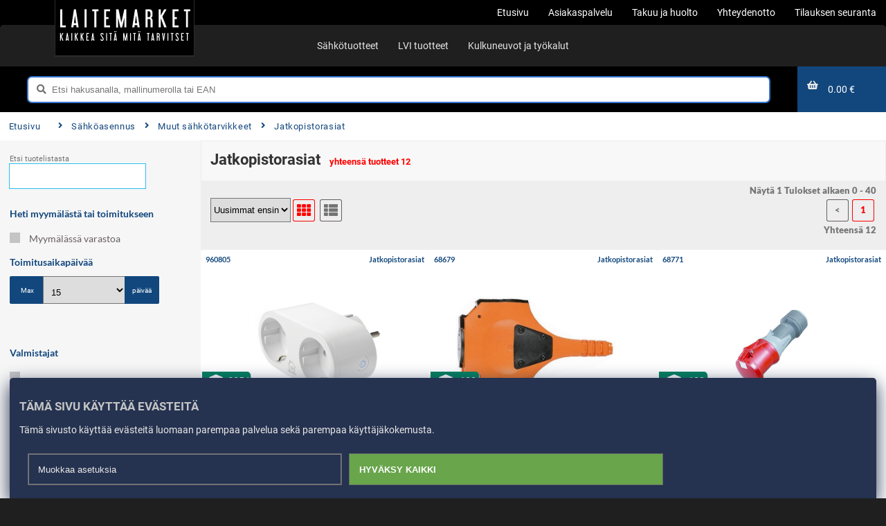

--- FILE ---
content_type: text/html; charset=UTF-8
request_url: https://laitemarket.fi/products/t/1256/Jatkopistorasiat
body_size: 30639
content:
<!DOCTYPE html>
<html lang="fi">

<head>

<meta name="theme-color" content="#317EFB"/>


   
 
        
 
  <!-- Global site tag (gtag.js) - Google Analytics  Google tag and gtag.js library : Datalayer -->
  
<!-- Google Tag Manager -->
<script>(function(w,d,s,l,i){w[l]=w[l]||[];w[l].push({'gtm.start':
new Date().getTime(),event:'gtm.js'});var f=d.getElementsByTagName(s)[0],
j=d.createElement(s),dl=l!='dataLayer'?'&l='+l:'';j.async=true;j.src=
'https://www.googletagmanager.com/gtm.js?id='+i+dl;f.parentNode.insertBefore(j,f);
})(window,document,'script','dataLayer','GTM-W2T3GWL');</script>
<!-- End Google Tag Manager -->
  





<!--[if !IE 7]>
    <style type="text/css">
        #wrap {display:table;height:100%}
    </style>
<![endif]-->
    <meta http-equiv="content-language" content="fi"/>
        <meta http-equiv="Content-Type" content="text/html" charset="utf-8"/>
        <meta content="public, max-age=0, s-maxage=30" http-equiv="Cache-Control" data-rh="true">

        <meta name="viewport" content="width=device-width, initial-scale=1.0, minimum-scale=1.0"/>
    

    <title>Jatkopistorasiat - Laitemarket.fi - Suuri valikoima laitteita ja koneita</title>

        
	<link rel="preconnect" href="/css/font/">
 	<link href="https://fonts.googleapis.com/css2?family=Roboto&display=swap" rel="stylesheet"> 
      <link rel="preload" href="/css/font/Fonts/Lato/Lato-Regular.ttf" as="font" type="font/ttf" crossorigin> 
    <link rel="preload" href="/css/theme/fonts.css" as="style" onload="this.rel='stylesheet'"> 
    <link rel="preload" href="/css/fontawesome-free-5.7.2-web/webfonts/fa-solid-900.woff2" as="font" type="font/woff2" crossorigin>
    <link rel="preload" href="/css/fontawesome-free-5.7.2-web/webfonts/fa-brands-400.woff2" as="font" type="font/woff2" crossorigin>
    <link rel="preload" href="/css/fontawesome-free-5.7.2-web/css/all.min.css" as="style" onload="this.rel='stylesheet'"> 
<!--     <link rel="preload" href="/css/theme/combined.css" as="style" onload="this.rel='stylesheet'"> -->
   <link rel="preload" type="text/css" href="/css/theme/combined.css?1767117113" as="style" onload="this.rel=&quot;stylesheet&quot;"/>



   
     <noscript><link rel="stylesheet" href="/css/theme/fonts.css"></noscript> 
     <noscript><link rel="stylesheet" href="/css/fontawesome-free-5.7.2-web/css/all.min.css"></noscript> 
      <noscript><link rel="stylesheet" href="/css/theme/combined.css"></noscript> 
   
      
<script type="text/javascript" src="/js/jquery3/jquery-3.6.4.min.js?1732030240"></script><script type="text/javascript" src="/js/widgets/lazy.js?1732030240"></script><!--[if lt IE 9]><script type="text/javascript" src="/js/html5shiv.js?1732030240"></script><![endif]-->










      

    
<link rel="canonical" href="https://laitemarket.fi/products/t/1256/Jatkopistorasiat" />
<link href="/favicon.png?1542481928" type="image/x-icon" rel="icon"/><link href="/favicon.png?1542481928" type="image/x-icon" rel="shortcut icon"/><meta name="description" content=" Jatkopistorasiat"/><meta property="og:url" content="https://laitemarket.fi/products/t/1256/Jatkopistorasiat"/><meta property="robots" content="INDEX,FOLLOW"/><meta property="og:site_name" content="laitemarket.fi"/><meta property="og:locale" content="fi_FI"/><meta property="og:title" content="Laitemarket.fi - Suuri valikoima laitteita ja koneita"/><meta property="og:image" content="https://laitemarket.fi/img/ylaosaa-laitemarket-shadow.png"/><meta property="og:type" content="website"/><meta property="og:email" content="info@laitemarket.fi"/><meta property="og:latitude" content="60.44252"/><meta property="og:longitude" content="22.27123"/><meta property="og:street-address" content="Itäinen Pitkäkatu 26"/><meta property="og:locality" content="Turku"/><meta property="og:postal-code" content="20700"/><meta property="og:country-name" content="Finland"/><meta property="og:site_name" content="Laitemarket.fi"/><meta property="og:description" content="Laitemarket.fi on laitteiden ja koneiden verkkokauppa. "/><meta property="og:url" content="laitemarket.fi"/><meta property="og:site-name" content="laitemarket.fi"/><meta property="og:company-description" content="Laitemarket.fi on turkulainen perheyritys kahdenkymmenen vuoden kokemuksella. Osakeyhtiö on perustettu 1998."/><meta property="og:facebook-link" content="https://www.facebook.com/laitemarket"/>         


<script>
      /*! loadCSS. [c]2017 Filament Group, Inc. MIT License */
     // !function(a){"use strict";var b=function(b,c,d){function j(a){if(e.body)return a();setTimeout(function(){j(a)})}function l(){f.addEventListener&&f.removeEventListener("load",l),f.media=d||"all"}var g,e=a.document,f=e.createElement("link");if(c)g=c;else{var h=(e.body||e.getElementsByTagName("head")[0]).childNodes;g=h[h.length-1]}var i=e.styleSheets;f.rel="stylesheet",f.href=b,f.media="only x",j(function(){g.parentNode.insertBefore(f,c?g:g.nextSibling)});var k=function(a){for(var b=f.href,c=i.length;c--;)if(i[c].href===b)return a();setTimeout(function(){k(a)})};return f.addEventListener&&f.addEventListener("load",l),f.onloadcssdefined=k,k(l),f};"undefined"!=typeof exports?exports.loadCSS=b:a.loadCSS=b}("undefined"!=typeof global?global:this);
      /*! loadCSS rel=preload polyfill. [c]2017 Filament Group, Inc. MIT License */
    //  !function(a){if(a.loadCSS){var b=loadCSS.relpreload={};if(b.support=function(){try{return a.document.createElement("link").relList.supports("preload")}catch(a){return!1}},b.poly=function(){for(var b=a.document.getElementsByTagName("link"),c=0;c<b.length;c++){var d=b[c];"preload"===d.rel&&"style"===d.getAttribute("as")&&(a.loadCSS(d.href,d,d.getAttribute("media")),d.rel=null)}},!b.support()){b.poly();var c=a.setInterval(b.poly,300);a.addEventListener&&a.addEventListener("load",function(){b.poly(),a.clearInterval(c)}),a.attachEvent&&a.attachEvent("onload",function(){a.clearInterval(c)})}}}(this);
    </script>


</head>
<body itemscope="" itemtype="http://schema.org/WebPage" >



  <!-- Google Tag Manager (noscript) -->
<noscript><iframe src="https://www.googletagmanager.com/ns.html?id=GTM-W2T3GWL"
height="0" width="0" style="display:none;visibility:hidden"></iframe></noscript>
<!-- End Google Tag Manager (noscript) -->

 






  <div id="modal_background">
  <div id="modal_wrapper">
      <div id="modal_box">
      </div>
  </div>
</div> 


  
        <div id="modal_wrapper">
            <div id="modal_box">
            </div>
        </div>
  

    <div class="htmlContainer">
        <header class="headerContainer" aria-hidden="false" style="transform:none" lang="fi">
            <div class="container">
            

            




<div class="upper-main-nav no-print container">
    <div class="container">
        <div class="flex-wrap">
             <div class="logo-nav">
                
                    <a href="/" alt="Etusivu" aria-label="Etusivu"><svg version="1.1" id="brandlogo" xmlns="http://www.w3.org/2000/svg" xmlns:xlink="http://www.w3.org/1999/xlink" x="0px" y="0px"
	 viewBox="0 0 595.3 188" style="enable-background:new 0 0 595.3 188;" xml:space="preserve">

<g id="KAIKKEA_SITÄ_MITÄ_TARVITSET_2_">
	<g>
		<path   d="M70,95.6H48.5V25.2h7.9v62.5H70V95.6z"/>
		<path   d="M119.6,95.6h-8l-1.2-8.7h-10l-1.1,8.7h-8.5l10.8-70.4h7.3L119.6,95.6z M109.5,79.5l-4-30.8l-4.1,30.8H109.5z"
			/>
		<path   d="M150.4,95.6h-7.9V25.2h7.9V95.6z"/>
		<path   d="M196.5,33.1h-8.2v62.5h-7.9V33.1h-8v-7.9h24.1V33.1z"/>
		<path   d="M241.6,95.6h-23.3V25.2h23.3v7.9h-15.4v22.3h8.9v7.9h-8.9v24.4h15.4V95.6z"/>
		<path   d="M304.5,95.6h-7.3V56l-9.3,39.7h-6.7L272,56v39.7h-7.4V25.2h9.6L285,77.3l11.6-52.1h7.9V95.6z"/>
		<path   d="M356,95.6h-8l-1.2-8.7h-10l-1.1,8.7h-8.5l10.8-70.4h7.3L356,95.6z M345.9,79.5l-4-30.8l-4.1,30.8H345.9z"/>
		<path   d="M406.1,95.6h-7.9V70.8c0-1.6-0.1-2.9-0.4-4c-0.2-1-0.6-1.8-1.2-2.3c-0.5-0.5-1.2-0.9-2.1-1.1
			c-0.9-0.2-1.9-0.3-3.2-0.3h-4.7v32.5h-7.9V25.2h13.7c4.3,0,7.6,1.2,9.8,3.6c2.2,2.4,3.4,5.9,3.4,10.6V49c0,2.5-0.6,4.6-1.7,6.2
			c-1.1,1.6-2.7,2.7-4.6,3.4c1.9,0.6,3.4,1.8,4.8,3.6c1.3,1.8,2,4.3,2,7.6V95.6z M397.8,40.7c0-2.5-0.4-4.4-1.3-5.7
			c-0.9-1.3-2.7-1.9-5.6-1.9h-4.1v22.7h4.1c2.4,0,4.2-0.6,5.3-1.7c1.1-1.1,1.7-3.1,1.7-5.9V40.7z"/>
		<path   d="M460.5,95.6h-9.4l-13.3-35.8v35.8H430V25.2h7.9v23.9l13.2-23.9h9.4L444,53.5L460.5,95.6z"/>
		<path   d="M506.5,95.6h-23.3V25.2h23.3v7.9h-15.4v22.3h8.9v7.9h-8.9v24.4h15.4V95.6z"/>
		<path   d="M551.5,33.1h-8.2v62.5h-7.9V33.1h-8v-7.9h24.1V33.1z"/>
	</g>
	<g>
		<path   d="M60.7,147.2h-3.9l-5.6-15v15h-3.3v-29.6h3.3v10.1l5.6-10.1h4l-7,11.9L60.7,147.2z"/>
		<path   d="M81.8,147.2h-3.4l-0.5-3.7h-4.2l-0.5,3.7h-3.6l4.5-29.6h3.1L81.8,147.2z M77.6,140.5l-1.7-13l-1.7,13H77.6z"
			/>
		<path   d="M94.7,147.2h-3.3v-29.6h3.3V147.2z"/>
		<path   d="M117.7,147.2h-3.9l-5.6-15v15h-3.3v-29.6h3.3v10.1l5.6-10.1h4l-7,11.9L117.7,147.2z"/>
		<path   d="M140.1,147.2h-3.9l-5.6-15v15h-3.3v-29.6h3.3v10.1l5.6-10.1h4l-7,11.9L140.1,147.2z"/>
		<path   d="M159.4,147.2h-9.8v-29.6h9.8v3.3h-6.5v9.4h3.7v3.3h-3.7v10.2h6.5V147.2z"/>
		<path   d="M180.7,147.2h-3.4l-0.5-3.7h-4.2l-0.5,3.7h-3.6l4.5-29.6h3.1L180.7,147.2z M176.4,140.5l-1.7-13l-1.7,13
			H176.4z"/>
		<path   d="M210.4,117.2c1.7,0,3,0.5,4.1,1.4c1.1,1,1.6,2.4,1.6,4.3v1.6l-3.3-0.7v-0.9c0-0.7-0.2-1.2-0.7-1.7
			c-0.5-0.5-1-0.7-1.7-0.7c-0.5,0-0.9,0.1-1.2,0.3s-0.6,0.5-0.8,0.8c-0.2,0.3-0.3,0.7-0.4,1.1c-0.1,0.4-0.1,0.8-0.1,1.2
			c0,0.6,0.1,1.2,0.4,1.9c0.3,0.6,0.6,1.3,1,1.9c0.4,0.6,0.8,1.2,1.3,1.9c0.5,0.6,0.9,1.2,1.3,1.7c0.5,0.7,1.1,1.4,1.6,2.2
			c0.5,0.8,1,1.5,1.4,2.3c0.4,0.8,0.8,1.6,1,2.5c0.3,0.9,0.4,1.8,0.4,2.7c0,0.9-0.1,1.8-0.3,2.6c-0.2,0.8-0.6,1.6-1.1,2.2
			c-0.5,0.6-1.1,1.2-1.9,1.5c-0.8,0.4-1.7,0.6-2.8,0.6c-0.9,0-1.7-0.2-2.4-0.5c-0.7-0.3-1.3-0.7-1.8-1.2c-0.5-0.5-0.9-1.1-1.2-1.8
			c-0.3-0.7-0.4-1.4-0.4-2.3v-1.6l3.4,0.7v0.9c0,0.7,0.3,1.3,0.8,1.7s1.1,0.7,1.7,0.7c0.9,0,1.5-0.3,2-0.8c0.4-0.5,0.6-1.2,0.6-2
			c0-0.7,0-1.2-0.1-1.7s-0.2-1-0.4-1.5c-0.3-0.8-0.7-1.5-1.1-2.2c-0.4-0.7-0.9-1.4-1.4-2.1c-0.5-0.7-1-1.4-1.5-2
			c-0.5-0.7-1-1.3-1.5-2c-0.8-1.1-1.4-2.1-1.8-3.1c-0.4-1-0.7-2.3-0.7-3.8c0-1.8,0.5-3.3,1.5-4.4
			C207.1,117.7,208.5,117.2,210.4,117.2z"/>
		<path   d="M229.5,147.2h-3.3v-29.6h3.3V147.2z"/>
		<path   d="M248.9,121h-3.4v26.3h-3.3V121h-3.4v-3.3h10.1V121z"/>
		<path   d="M267.9,147.2h-3.4l-0.5-3.7h-4.2l-0.5,3.7h-3.6l4.5-29.6h3.1L267.9,147.2z M260.7,112c0,0.6-0.2,1.1-0.5,1.5
			c-0.3,0.4-0.7,0.6-1.2,0.6c-0.5,0-0.9-0.2-1.2-0.6c-0.3-0.4-0.5-0.9-0.5-1.5c0-0.5,0.2-1,0.5-1.4c0.3-0.4,0.7-0.6,1.2-0.6
			c0.5,0,0.9,0.2,1.2,0.6C260.6,110.9,260.7,111.4,260.7,112z M263.6,140.5l-1.7-13l-1.7,13H263.6z M266.3,112
			c0,0.6-0.2,1.1-0.5,1.5c-0.3,0.4-0.7,0.6-1.2,0.6c-0.5,0-0.9-0.2-1.2-0.6c-0.3-0.4-0.5-0.9-0.5-1.5c0-0.5,0.2-1,0.5-1.4
			c0.3-0.4,0.7-0.6,1.2-0.6c0.5,0,0.9,0.2,1.2,0.6C266.1,110.9,266.3,111.4,266.3,112z"/>
		<path   d="M308.8,147.2h-3.1v-16.7l-3.9,16.7H299l-3.9-16.7v16.7H292v-29.6h4l4.5,21.9l4.9-21.9h3.3V147.2z"/>
		<path   d="M322.2,147.2h-3.3v-29.6h3.3V147.2z"/>
		<path   d="M341.5,121h-3.4v26.3h-3.3V121h-3.4v-3.3h10.1V121z"/>
		<path   d="M360.5,147.2h-3.4l-0.5-3.7h-4.2l-0.5,3.7h-3.6l4.5-29.6h3.1L360.5,147.2z M353.3,112c0,0.6-0.2,1.1-0.5,1.5
			c-0.3,0.4-0.7,0.6-1.2,0.6s-0.9-0.2-1.2-0.6c-0.3-0.4-0.5-0.9-0.5-1.5c0-0.5,0.2-1,0.5-1.4c0.3-0.4,0.7-0.6,1.2-0.6
			s0.9,0.2,1.2,0.6C353.2,110.9,353.3,111.4,353.3,112z M356.2,140.5l-1.7-13l-1.7,13H356.2z M358.9,112c0,0.6-0.2,1.1-0.5,1.5
			c-0.3,0.4-0.7,0.6-1.2,0.6c-0.5,0-0.9-0.2-1.2-0.6c-0.3-0.4-0.5-0.9-0.5-1.5c0-0.5,0.2-1,0.5-1.4s0.7-0.6,1.2-0.6
			c0.5,0,0.9,0.2,1.2,0.6C358.7,110.9,358.9,111.4,358.9,112z"/>
		<path   d="M393.9,121h-3.4v26.3h-3.3V121h-3.4v-3.3h10.1V121z"/>
		<path   d="M412.9,147.2h-3.4l-0.5-3.7h-4.2l-0.5,3.7h-3.6l4.5-29.6h3.1L412.9,147.2z M408.6,140.5l-1.7-13l-1.7,13
			H408.6z"/>
		<path   d="M433.9,147.2h-3.3v-10.4c0-0.7-0.1-1.2-0.2-1.7c-0.1-0.4-0.3-0.8-0.5-1c-0.2-0.2-0.5-0.4-0.9-0.5
			c-0.4-0.1-0.8-0.1-1.3-0.1h-2v13.7h-3.3v-29.6h5.7c1.8,0,3.2,0.5,4.1,1.5c0.9,1,1.4,2.5,1.4,4.4v4.1c0,1.1-0.2,1.9-0.7,2.6
			c-0.5,0.7-1.1,1.1-1.9,1.4c0.8,0.3,1.4,0.8,2,1.5c0.6,0.8,0.8,1.8,0.8,3.2V147.2z M430.4,124.1c0-1.1-0.2-1.9-0.5-2.4
			c-0.4-0.5-1.2-0.8-2.4-0.8h-1.7v9.5h1.7c1,0,1.7-0.2,2.2-0.7c0.5-0.5,0.7-1.3,0.7-2.5V124.1z"/>
		<path   d="M454.6,117.6l-4.3,29.6h-3.1l-4.2-29.6h3.8l2.2,19.8l2.2-19.8H454.6z"/>
		<path   d="M467.1,147.2h-3.3v-29.6h3.3V147.2z"/>
		<path   d="M486.5,121h-3.4v26.3h-3.3V121h-3.4v-3.3h10.1V121z"/>
		<path   d="M501.2,117.2c1.7,0,3,0.5,4.1,1.4c1.1,1,1.6,2.4,1.6,4.3v1.6l-3.3-0.7v-0.9c0-0.7-0.2-1.2-0.7-1.7
			c-0.5-0.5-1-0.7-1.7-0.7c-0.5,0-0.9,0.1-1.2,0.3c-0.3,0.2-0.6,0.5-0.8,0.8c-0.2,0.3-0.3,0.7-0.4,1.1c-0.1,0.4-0.1,0.8-0.1,1.2
			c0,0.6,0.1,1.2,0.4,1.9s0.6,1.3,1,1.9c0.4,0.6,0.8,1.2,1.3,1.9c0.5,0.6,0.9,1.2,1.3,1.7c0.5,0.7,1.1,1.4,1.6,2.2
			c0.5,0.8,1,1.5,1.4,2.3c0.4,0.8,0.8,1.6,1,2.5c0.3,0.9,0.4,1.8,0.4,2.7c0,0.9-0.1,1.8-0.3,2.6c-0.2,0.8-0.6,1.6-1.1,2.2
			c-0.5,0.6-1.1,1.2-1.9,1.5c-0.8,0.4-1.7,0.6-2.8,0.6c-0.9,0-1.7-0.2-2.4-0.5c-0.7-0.3-1.3-0.7-1.8-1.2c-0.5-0.5-0.9-1.1-1.2-1.8
			c-0.3-0.7-0.4-1.4-0.4-2.3v-1.6l3.4,0.7v0.9c0,0.7,0.3,1.3,0.8,1.7s1.1,0.7,1.7,0.7c0.9,0,1.5-0.3,2-0.8c0.4-0.5,0.6-1.2,0.6-2
			c0-0.7,0-1.2-0.1-1.7c-0.1-0.5-0.2-1-0.4-1.5c-0.3-0.8-0.7-1.5-1.1-2.2c-0.4-0.7-0.9-1.4-1.4-2.1c-0.5-0.7-1-1.4-1.5-2
			c-0.5-0.7-1-1.3-1.5-2c-0.8-1.1-1.4-2.1-1.8-3.1c-0.4-1-0.7-2.3-0.7-3.8c0-1.8,0.5-3.3,1.5-4.4
			C497.9,117.7,499.3,117.2,501.2,117.2z"/>
		<path   d="M526.8,147.2H517v-29.6h9.8v3.3h-6.5v9.4h3.7v3.3h-3.7v10.2h6.5V147.2z"/>
		<path   d="M545.8,121h-3.4v26.3H539V121h-3.4v-3.3h10.1V121z"/>
	</g>
</g>
</svg>
</a>                       
               
                    </div>
                   
            <ul class="right-nav">
              <li><a href="/" title="Etusivu"><span class="topest-list">Etusivu</span></a></li><li><a href="/info/8/Tilausprosessi" title="Asiakaspalvelu"><span class="topest-list">Asiakaspalvelu</span></a></li><li><a href="/info/7/Takuu_ja_huolto" title="Takuu ja huolto"><span class="topest-list">Takuu ja huolto</span></a></li><li><a href="/info/2/Yhteystiedot" title="Yhteydenotto"><span class="topest-list">Yhteydenotto</span></a></li><li><a href="/cart/trackingfind" title="Tilauksen seuranta"><span class="topest-list">Tilauksen seuranta</span></a></li>            </ul>
            </div>
        </div>
    </div>

<div class="middle-main-nav no-print  container">

<div id="nav_container">
    <div id="mainnavigation" class="menucontainer">

                <ul class="main_nav_1">
                    <li class="close_col close-menu"><div  class="close-menu close-btn "></div></li>
              <li class=" hname"><div class="main-cat mobile_header" data-hcat-id="1"><span class="nav_title">Sähkötuotteet</span><div class="chevronbox"><i class="chevron-arrow chevron-right"></i></div></div><div class="mobilesubmenu"><ul class="sub-nav category_nav"><div class="go_back_cell"><div class="go_back_btn"><span class="chevron-box"><i class="chevron-arrow  chevron-left"></i></span> <span class="close-title">Mene takaisin</span></div><div  class="close-menu close-btn "></div></div><div class="mav_header"><span class="nav_title">Sähkötuotteet</span></div><li class="sub_category_nav"><div class="main-cat cat-name mobile_header" data-hcat-id="1" data-cat-id="26"><div class="svg "><svg id="Layer_1" data-name="Layer 1"  css="custom-icon" xmlns="http://www.w3.org/2000/svg" viewBox="0 0 48 48"><defs><style>.cls-1{fill:#231f20;}.cls-2{fill:#fff;}</style></defs><path class="cls-1" d="M44.56,24c-5.74-2.08-6.16-4.06-1.64-8.1-6.05.43-7.15-1.19-4.46-6.62-5.42,2.7-7,1.6-6.61-4.46-4,4.53-6,4.11-8.1-1.63-2.08,5.74-4.06,6.16-8.1,1.63C16.08,10.88,14.46,12,9,9.28c2.7,5.43,1.6,7-4.46,6.62,4.53,4,4.11,6-1.63,8.1,5.74,2.08,6.16,4.06,1.63,8.1,6.06-.43,7.16,1.19,4.46,6.62,5.43-2.7,7-1.6,6.62,4.46,4-4.53,6-4.11,8.1,1.63,2.08-5.74,4.06-6.16,8.1-1.63C31.42,37.12,33,36,38.46,38.72c-2.69-5.43-1.59-7,4.46-6.62C38.4,28.06,38.82,26.08,44.56,24ZM23.75,37.23A13.23,13.23,0,1,1,37,24,13.25,13.25,0,0,1,23.75,37.23Z"/><path class="cls-1" d="M23.75,11.77A12.23,12.23,0,1,0,36,24,12.25,12.25,0,0,0,23.75,11.77Z"/><path class="cls-2" d="M23.75,10.77A13.23,13.23,0,1,0,37,24,13.25,13.25,0,0,0,23.75,10.77Zm0,25.46A12.23,12.23,0,1,1,36,24,12.25,12.25,0,0,1,23.75,36.23Z"/></svg></div><span class="nav_title">Aurinkoenergia</span><div class="chevronbox"><i class="chevron-arrow chevron-right"></i></div></div><div class="mobilesubmenu blockmenu"><ul class=" sub-nav block_nav"><div class="go_back_cell"><div class="go_back_btn"><span class="chevron-box"><i class="chevron-arrow  chevron-left"></i></span> <span class="close-title">Mene takaisin</span></div><div  class="close-menu close-btn "></div></div><div class="mav_header"><div class="svg "><svg id="Layer_1" data-name="Layer 1"  css="custom-icon" xmlns="http://www.w3.org/2000/svg" viewBox="0 0 48 48"><defs><style>.cls-1{fill:#231f20;}.cls-2{fill:#fff;}</style></defs><path class="cls-1" d="M44.56,24c-5.74-2.08-6.16-4.06-1.64-8.1-6.05.43-7.15-1.19-4.46-6.62-5.42,2.7-7,1.6-6.61-4.46-4,4.53-6,4.11-8.1-1.63-2.08,5.74-4.06,6.16-8.1,1.63C16.08,10.88,14.46,12,9,9.28c2.7,5.43,1.6,7-4.46,6.62,4.53,4,4.11,6-1.63,8.1,5.74,2.08,6.16,4.06,1.63,8.1,6.06-.43,7.16,1.19,4.46,6.62,5.43-2.7,7-1.6,6.62,4.46,4-4.53,6-4.11,8.1,1.63,2.08-5.74,4.06-6.16,8.1-1.63C31.42,37.12,33,36,38.46,38.72c-2.69-5.43-1.59-7,4.46-6.62C38.4,28.06,38.82,26.08,44.56,24ZM23.75,37.23A13.23,13.23,0,1,1,37,24,13.25,13.25,0,0,1,23.75,37.23Z"/><path class="cls-1" d="M23.75,11.77A12.23,12.23,0,1,0,36,24,12.25,12.25,0,0,0,23.75,11.77Z"/><path class="cls-2" d="M23.75,10.77A13.23,13.23,0,1,0,37,24,13.25,13.25,0,0,0,23.75,10.77Zm0,25.46A12.23,12.23,0,1,1,36,24,12.25,12.25,0,0,1,23.75,36.23Z"/></svg></div><span class="nav_title">Aurinkoenergia</span></div><li class="mobile_header block_nav"><a href="/products/b/126/Aurinkoenergia" class="cat-name mobile_header" data-hcat-id="1" data-cat-id="26" data-block-id="126"><span class="nav_title">Aurinkoenergia</span></a></li></ul></div></li><li class="sub_category_nav"><div class="main-cat cat-name mobile_header" data-hcat-id="1" data-cat-id="25"><div class="svg "> <svg version="1.1"G  class="custom-icon"  xmlns="http://www.w3.org/2000/svg" xmlns:xlink="http://www.w3.org/1999/xlink" x="0px" y="0px" 	 viewBox="0 0 159 160" style="enable-background:new 0 0 159 160;" xml:space="preserve"> <style type="text/css">  </style> <g> 	<path d="M45.4,107.6c-7.2,0-13,5.4-13,12.1c0,0.7,0.1,1.3,0.2,1.9c0,0.2,0.1,0.3,0.1,0.5l0.5,0l-0.1-0.6c-0.1-0.6-0.2-1.2-0.2-1.8 		c0-6.4,5.6-11.6,12.5-11.6c6.9,0,12.6,5.2,12.6,11.6c0,0.2,0,0.4,0,0.6l0,0.6l0.5-0.1c0-0.2,0-0.3,0-0.5c0-0.2,0-0.4,0-0.7 		C58.5,113,52.6,107.6,45.4,107.6z M145.6,118.9c-1.5,0.6-3.1,1-4.7,1h-0.2c-0.8-6-6.5-10.6-13.3-10.6c-6.9,0-12.6,4.7-13.3,10.8 		c0,0.2,0,0.3,0,0.5c0,0,0.1,0,0.1,0l0.4-0.1l0-0.4c0.7-5.9,6.2-10.3,12.8-10.3c6.5,0,12.1,4.4,12.8,10.2l0.1,0.4h0.6 		c1.7,0,3.3-0.3,4.8-1C145.6,119.2,145.6,119,145.6,118.9z"/> </g> <g> 	<g> 		<path d="M145.6,118.9c-1.5,0.6-3.1,1-4.7,1h-0.2c0,0.2,0,0.3,0,0.5h0.1c1.7,0,3.3-0.3,4.8-1C145.6,119.2,145.6,119,145.6,118.9z" 			/> 	</g> 	<g> 		<path class="st0" d="M38.4,83.1l1,0.1c0,0,0-0.1,0-0.2L38.4,83.1z"/> 	</g> </g> <path class="st1" d="M38.2,84.2C38,86,37.6,88.3,37,91.3"/> <g> 	<path d="M39.4,83.1c0,0.1,0,0.1,0,0.2l-1-0.1L39.4,83.1z"/> </g> <g> 	<path d="M140.8,80.8h-14.5V55c0-6.9-5.6-12.5-12.5-12.5H58.1c-6.9,0-12.5,5.6-12.5,12.5v27.9l-6.2,0.3c0,0.1,0,0.1,0,0.2l-1-0.1 		l-16.8,0.8C14.7,84.2,9.4,90.1,9.7,97l0.6,13.6c0.3,6.7,5.8,11.9,12.5,11.9c0.2,0,0.4,0,0.6,0l4.2-0.2c1.3,8.2,8.8,14.4,17.8,14.4 		c9.7,0,17.6-7.2,18-16.3h45.5c0,0.3,0,0.6,0,0.8c0,9.4,8.3,17.1,18.4,17.1c10.2,0,18.4-7.7,18.4-17.1c0-0.7,0-1.3-0.1-1.9 		c-1.5,0.6-3.1,1-4.8,1h-0.1c0,0.3,0,0.6,0,1c0,6.7-6,12.1-13.4,12.1c-7.4,0-13.4-5.4-13.4-12.1c0-0.3,0-0.6,0-0.8 		c0-0.2,0-0.3,0-0.5c0.7-6,6.4-10.8,13.3-10.8c6.9,0,12.5,4.7,13.3,10.6h0.2c1.7,0,3.3-0.4,4.7-1c0,0.2,0,0.3,0.1,0.5 		c0,0,0.1,0,0.1-0.1c4.6-2,7.6-6.5,7.6-11.5V93.3C153.3,86.4,147.7,80.8,140.8,80.8z M58.4,120.3c0,0.2,0,0.3,0,0.5 		c-0.7,6.1-6.2,10.9-13,10.9c-6.3,0-11.6-4.2-12.8-9.7c0-0.2-0.1-0.3-0.1-0.5c-0.1-0.6-0.2-1.3-0.2-1.9c0-6.7,5.9-12.1,13-12.1 		c7.2,0,13.1,5.4,13.1,12.1C58.5,119.9,58.5,120.1,58.4,120.3z M84.2,79.8H56.4V46.5h27.8V79.8z M119.1,79.9H91.4V46.5h27.8V79.9z" 		/> 	<path d="M39.4,83.1l-1,0.1l-1-0.1c0.6-5-0.2-5.4-1.6-6.1c-1.7-0.9-4.3-0.4-6.9,0c-3,0.5-6.2,1-8.3-0.5c-1.4-1-2-2.9-1.9-5.9 		c-7.8-0.1-14-6.5-14-14.2V42.6h0.4L4.9,30.7l7-0.1l0.2,12h17.2l-0.2-12.3l7-0.1l0.2,12.4h0.5v13.7c0,7.9-6.4,14.3-14.3,14.3h-1.7 		c0,0,0,0,0,0.1c-0.1,2.2,0.2,3.7,1,4.2c1.5,1,4.2,0.6,6.8,0.1c2.9-0.5,5.9-1,8.1,0.2C39,76.3,40,77.5,39.4,83.1z"/> </g> <g> 	<path class="st2" d="M20.3,36.2"/> </g> <path class="st2" d="M20.6,50.9"/> </svg></div><span class="nav_title">Autojen latausasemat</span><div class="chevronbox"><i class="chevron-arrow chevron-right"></i></div></div><div class="mobilesubmenu blockmenu"><ul class=" sub-nav block_nav"><div class="go_back_cell"><div class="go_back_btn"><span class="chevron-box"><i class="chevron-arrow  chevron-left"></i></span> <span class="close-title">Mene takaisin</span></div><div  class="close-menu close-btn "></div></div><div class="mav_header"><div class="svg "> <svg version="1.1"G  class="custom-icon"  xmlns="http://www.w3.org/2000/svg" xmlns:xlink="http://www.w3.org/1999/xlink" x="0px" y="0px" 	 viewBox="0 0 159 160" style="enable-background:new 0 0 159 160;" xml:space="preserve"> <style type="text/css">  </style> <g> 	<path d="M45.4,107.6c-7.2,0-13,5.4-13,12.1c0,0.7,0.1,1.3,0.2,1.9c0,0.2,0.1,0.3,0.1,0.5l0.5,0l-0.1-0.6c-0.1-0.6-0.2-1.2-0.2-1.8 		c0-6.4,5.6-11.6,12.5-11.6c6.9,0,12.6,5.2,12.6,11.6c0,0.2,0,0.4,0,0.6l0,0.6l0.5-0.1c0-0.2,0-0.3,0-0.5c0-0.2,0-0.4,0-0.7 		C58.5,113,52.6,107.6,45.4,107.6z M145.6,118.9c-1.5,0.6-3.1,1-4.7,1h-0.2c-0.8-6-6.5-10.6-13.3-10.6c-6.9,0-12.6,4.7-13.3,10.8 		c0,0.2,0,0.3,0,0.5c0,0,0.1,0,0.1,0l0.4-0.1l0-0.4c0.7-5.9,6.2-10.3,12.8-10.3c6.5,0,12.1,4.4,12.8,10.2l0.1,0.4h0.6 		c1.7,0,3.3-0.3,4.8-1C145.6,119.2,145.6,119,145.6,118.9z"/> </g> <g> 	<g> 		<path d="M145.6,118.9c-1.5,0.6-3.1,1-4.7,1h-0.2c0,0.2,0,0.3,0,0.5h0.1c1.7,0,3.3-0.3,4.8-1C145.6,119.2,145.6,119,145.6,118.9z" 			/> 	</g> 	<g> 		<path class="st0" d="M38.4,83.1l1,0.1c0,0,0-0.1,0-0.2L38.4,83.1z"/> 	</g> </g> <path class="st1" d="M38.2,84.2C38,86,37.6,88.3,37,91.3"/> <g> 	<path d="M39.4,83.1c0,0.1,0,0.1,0,0.2l-1-0.1L39.4,83.1z"/> </g> <g> 	<path d="M140.8,80.8h-14.5V55c0-6.9-5.6-12.5-12.5-12.5H58.1c-6.9,0-12.5,5.6-12.5,12.5v27.9l-6.2,0.3c0,0.1,0,0.1,0,0.2l-1-0.1 		l-16.8,0.8C14.7,84.2,9.4,90.1,9.7,97l0.6,13.6c0.3,6.7,5.8,11.9,12.5,11.9c0.2,0,0.4,0,0.6,0l4.2-0.2c1.3,8.2,8.8,14.4,17.8,14.4 		c9.7,0,17.6-7.2,18-16.3h45.5c0,0.3,0,0.6,0,0.8c0,9.4,8.3,17.1,18.4,17.1c10.2,0,18.4-7.7,18.4-17.1c0-0.7,0-1.3-0.1-1.9 		c-1.5,0.6-3.1,1-4.8,1h-0.1c0,0.3,0,0.6,0,1c0,6.7-6,12.1-13.4,12.1c-7.4,0-13.4-5.4-13.4-12.1c0-0.3,0-0.6,0-0.8 		c0-0.2,0-0.3,0-0.5c0.7-6,6.4-10.8,13.3-10.8c6.9,0,12.5,4.7,13.3,10.6h0.2c1.7,0,3.3-0.4,4.7-1c0,0.2,0,0.3,0.1,0.5 		c0,0,0.1,0,0.1-0.1c4.6-2,7.6-6.5,7.6-11.5V93.3C153.3,86.4,147.7,80.8,140.8,80.8z M58.4,120.3c0,0.2,0,0.3,0,0.5 		c-0.7,6.1-6.2,10.9-13,10.9c-6.3,0-11.6-4.2-12.8-9.7c0-0.2-0.1-0.3-0.1-0.5c-0.1-0.6-0.2-1.3-0.2-1.9c0-6.7,5.9-12.1,13-12.1 		c7.2,0,13.1,5.4,13.1,12.1C58.5,119.9,58.5,120.1,58.4,120.3z M84.2,79.8H56.4V46.5h27.8V79.8z M119.1,79.9H91.4V46.5h27.8V79.9z" 		/> 	<path d="M39.4,83.1l-1,0.1l-1-0.1c0.6-5-0.2-5.4-1.6-6.1c-1.7-0.9-4.3-0.4-6.9,0c-3,0.5-6.2,1-8.3-0.5c-1.4-1-2-2.9-1.9-5.9 		c-7.8-0.1-14-6.5-14-14.2V42.6h0.4L4.9,30.7l7-0.1l0.2,12h17.2l-0.2-12.3l7-0.1l0.2,12.4h0.5v13.7c0,7.9-6.4,14.3-14.3,14.3h-1.7 		c0,0,0,0,0,0.1c-0.1,2.2,0.2,3.7,1,4.2c1.5,1,4.2,0.6,6.8,0.1c2.9-0.5,5.9-1,8.1,0.2C39,76.3,40,77.5,39.4,83.1z"/> </g> <g> 	<path class="st2" d="M20.3,36.2"/> </g> <path class="st2" d="M20.6,50.9"/> </svg></div><span class="nav_title">Autojen latausasemat</span></div><li class="mobile_header block_nav"><a href="/products/b/163/Autojen_lataustolpat" class="cat-name mobile_header" data-hcat-id="1" data-cat-id="25" data-block-id="163"><span class="nav_title">Autojen lataustolpat</span></a></li></ul></div></li><li class="sub_category_nav"><div class="main-cat cat-name mobile_header" data-hcat-id="1" data-cat-id="19"><div class="svg "> <svg version="1.1" class="custom-icon" xmlns="http://www.w3.org/2000/svg" xmlns:xlink="http://www.w3.org/1999/xlink" x="0px" y="0px" 	 viewBox="0 0 100 100" style="enable-background:new 0 0 100 100;" xml:space="preserve">  <g> 	<g> 		<polygon class="st0" points="82.3,21.9 79.6,13.8 68.6,12.4 71.4,19.7 		"/> 		<polygon class="st0" points="60.9,18.5 63.7,24.3 71.2,26.2 68.7,20.1 		"/> 		<polygon class="st0" points="76.1,29.9 76.4,30.4 80.2,29.5 76.1,28.4 		"/> 		<polygon class="st0" points="75.2,27.8 74.9,27.7 74.9,27.8 		"/> 		<polygon class="st0" points="73.9,41.1 71.2,47.1 73.9,48.3 		"/> 		<path d="M60.1,37.1l-2.8,0.7l2.3,1c0,0,0,0,0,0l0.6-1.6L60.1,37.1z"/> 		<path d="M98,40c-0.8-0.4-10.3-3.3-20.6-6.3l0.4-1l-0.1-0.2l7.1-1.8l0.4,0.1l0.3,0.9c0.2,0.5,0.5,0.8,0.9,0.8 			c0.1,0,0.2,0,0.4-0.1c0.5-0.2,0.8-1,0.6-1.6l-6.2-18.7c-0.2-0.6-0.8-0.9-1.3-0.7c-0.5,0.2-0.7,0.8-0.6,1.3l-11.1-1.4l-1-3.2h-1.4 			l-1.1,1.7l0.2,0.4l-8-1L56,7.6c-0.3-0.6-0.9-0.8-1.4-0.5c-0.5,0.3-0.6,1.1-0.4,1.7L62,25.2c0.2,0.4,0.5,0.6,0.9,0.6 			c0.2,0,0.3-0.1,0.5-0.2c0.3-0.2,0.5-0.6,0.5-1l7.6,2l0.4,0.9l1.1,2.9L70.7,31c-10.1-3-19.4-5.8-20.1-5.9c-0.6-0.1-1.1,0.5-1.2,1.4 			c-0.2,1.4,0.2,3.6,1.1,3.9l9,3.2l-2.2,0.5l-2.1-0.9c-0.2-0.1-0.4,0-0.5,0.3c-0.1,0.3,0,0.5,0.2,0.6l0.8,0.3L53,35.3l-2-0.8 			c-0.2-0.1-0.4,0-0.5,0.3c-0.1,0.3,0,0.5,0.2,0.6l0.7,0.3l-5.9,1.4L43.3,36c-0.2-0.1-0.4,0-0.5,0.2c-0.1,0.2,0,0.5,0.2,0.6l1.2,0.6 			l-7.6,1.9l-2-1.2c-0.2-0.1-0.4,0-0.5,0.2c-0.1,0.2,0,0.5,0.2,0.7l1,0.6l-7.9,1.9l-2.1-1.2c-0.2-0.1-0.4,0-0.5,0.2 			c-0.1,0.2,0,0.5,0.2,0.7l1.1,0.7l-9.2,2.2l-1.6-1.3c-0.2-0.2-0.4-0.1-0.5,0.1c-0.1,0.2-0.1,0.5,0.1,0.7l1,0.8L5,47l-1.4-1.3 			c-0.2-0.2-0.4-0.1-0.6,0.1C3,45.9,3,46.2,3.2,46.4L4,47.2l-0.6,0.1V50l1.1,1l2.6-0.7L9,52.1c0.1,0.1,0.2,0.1,0.2,0.1 			c0.1,0,0.2-0.1,0.3-0.2c0.1-0.2,0.1-0.5-0.1-0.7L8.1,50l11.1-2.9l1.8,1.5c0.1,0,0.1,0.1,0.2,0.1c0.1,0,0.3-0.1,0.3-0.2 			c0.1-0.2,0.1-0.5-0.1-0.7l-1.2-0.9l9.8-2.5l2.1,1.3c0.1,0,0.1,0,0.2,0c0.2,0,0.3-0.1,0.4-0.3c0.1-0.2,0-0.5-0.2-0.6l-1.2-0.7 			l7.7-2l2.4,1.4c0.1,0,0.1,0.1,0.2,0.1c0.2,0,0.3-0.1,0.4-0.3c0.1-0.2,0-0.5-0.2-0.7l-1.5-0.9l7.8-2l3.1,1.6c0,0,0.1,0,0.2,0 			c0.2,0,0.3-0.1,0.4-0.3c0.1-0.2,0-0.5-0.2-0.6l-2-1.1l6.4-1.7l3.5,1.5l-4.4,11c-0.2,0.6,0,1.3,0.5,1.6c0.1,0.1,0.3,0.1,0.4,0.1 			c0.4,0,0.7-0.2,0.9-0.7l0.2-0.5l7.9,4.2l-0.5,1.4l2.2,0.9L67,56l6.9,3.7V97h2.2V61.4l1.4,0.8l-0.1,0.3c-0.2,0.6,0,1.3,0.5,1.6 			c0.1,0.1,0.3,0.1,0.4,0.1c0.4,0,0.8-0.3,0.9-0.7l7.3-19.6l10.8,3.8l0.1,0c0.2,0,0.5,0.1,0.7,0.1c1.6,0,2.4-1.2,2.6-2.4 			C101,43.4,100,40.6,98,40z M76.4,30.4l-0.3-0.5v-1.5l4.1,1.1L76.4,30.4z M57.4,11l8,1l2.9,7l-7.8-1.6L57.4,11z M63.7,24.3L61,18.5 			l7.8,1.6l2.5,6.1L63.7,24.3z M71.4,19.7l-2.8-7.3l11,1.4l2.7,8.1L71.4,19.7z M73.7,33.6L72,37.8l-6.1-2.2L73.7,33.6z M64,37.7 			l-1.4-0.6l0.3-0.8l1.3-0.3l7.4,2.6L68.7,46l-8.2-3.6l1.8-4.4l1.5,0.6c0,0,0.1,0,0.1,0c0.2,0,0.3-0.1,0.4-0.3 			C64.3,38.1,64.2,37.8,64,37.7z M50.7,30.2c-0.3-0.1-0.7-1.6-0.5-2.8c0-0.3,0.1-0.7,0.4-0.7c0.6,0.1,9,2.5,18.4,5.3L61.3,34 			L50.7,30.2z M57.3,37.8l2.8-0.7l0.2,0.1l-0.6,1.6c0,0,0,0,0,0L57.3,37.8z M65.3,54.6l-8-4.2l2.8-7.1l8.2,3.6L65.3,54.6z 			 M73.9,59.3l-6.6-3.5l3.5-7.8l3.1,1.4V59.3z M73.9,48.3l-2.7-1.2l2.7-6.1V48.3z M74.9,27.8L74.9,27.8h0.3H74.9z M74.3,27.3 			l-2.5-6.2l10.8,2.2l1.9,5.8h-1.4l-1,0.2L74.3,27.3z M77.9,61.2l-1.8-0.9V50.2l5.1,2.2L77.9,61.2z M81.5,51.5l-5.4-2.4v-9l8.5,3 			L81.5,51.5z M100,45.2c-0.2,1.3-1.1,1.8-2.4,1.6L86.9,43l0.4-1c0.2-0.6,0-1.3-0.5-1.6c-0.5-0.3-1.1,0-1.3,0.6l-0.5,1.3l-8.9-3.1 			v-2.4l1-2.3c10.5,3.2,20.2,6.1,20.7,6.4l0.1,0C99.4,41.4,100.2,43.6,100,45.2z"/> 	</g> </g> </svg></div><span class="nav_title">AV- asennus ja kaapelointi</span><div class="chevronbox"><i class="chevron-arrow chevron-right"></i></div></div><div class="mobilesubmenu blockmenu"><ul class=" sub-nav block_nav"><div class="go_back_cell"><div class="go_back_btn"><span class="chevron-box"><i class="chevron-arrow  chevron-left"></i></span> <span class="close-title">Mene takaisin</span></div><div  class="close-menu close-btn "></div></div><div class="mav_header"><div class="svg "> <svg version="1.1" class="custom-icon" xmlns="http://www.w3.org/2000/svg" xmlns:xlink="http://www.w3.org/1999/xlink" x="0px" y="0px" 	 viewBox="0 0 100 100" style="enable-background:new 0 0 100 100;" xml:space="preserve">  <g> 	<g> 		<polygon class="st0" points="82.3,21.9 79.6,13.8 68.6,12.4 71.4,19.7 		"/> 		<polygon class="st0" points="60.9,18.5 63.7,24.3 71.2,26.2 68.7,20.1 		"/> 		<polygon class="st0" points="76.1,29.9 76.4,30.4 80.2,29.5 76.1,28.4 		"/> 		<polygon class="st0" points="75.2,27.8 74.9,27.7 74.9,27.8 		"/> 		<polygon class="st0" points="73.9,41.1 71.2,47.1 73.9,48.3 		"/> 		<path d="M60.1,37.1l-2.8,0.7l2.3,1c0,0,0,0,0,0l0.6-1.6L60.1,37.1z"/> 		<path d="M98,40c-0.8-0.4-10.3-3.3-20.6-6.3l0.4-1l-0.1-0.2l7.1-1.8l0.4,0.1l0.3,0.9c0.2,0.5,0.5,0.8,0.9,0.8 			c0.1,0,0.2,0,0.4-0.1c0.5-0.2,0.8-1,0.6-1.6l-6.2-18.7c-0.2-0.6-0.8-0.9-1.3-0.7c-0.5,0.2-0.7,0.8-0.6,1.3l-11.1-1.4l-1-3.2h-1.4 			l-1.1,1.7l0.2,0.4l-8-1L56,7.6c-0.3-0.6-0.9-0.8-1.4-0.5c-0.5,0.3-0.6,1.1-0.4,1.7L62,25.2c0.2,0.4,0.5,0.6,0.9,0.6 			c0.2,0,0.3-0.1,0.5-0.2c0.3-0.2,0.5-0.6,0.5-1l7.6,2l0.4,0.9l1.1,2.9L70.7,31c-10.1-3-19.4-5.8-20.1-5.9c-0.6-0.1-1.1,0.5-1.2,1.4 			c-0.2,1.4,0.2,3.6,1.1,3.9l9,3.2l-2.2,0.5l-2.1-0.9c-0.2-0.1-0.4,0-0.5,0.3c-0.1,0.3,0,0.5,0.2,0.6l0.8,0.3L53,35.3l-2-0.8 			c-0.2-0.1-0.4,0-0.5,0.3c-0.1,0.3,0,0.5,0.2,0.6l0.7,0.3l-5.9,1.4L43.3,36c-0.2-0.1-0.4,0-0.5,0.2c-0.1,0.2,0,0.5,0.2,0.6l1.2,0.6 			l-7.6,1.9l-2-1.2c-0.2-0.1-0.4,0-0.5,0.2c-0.1,0.2,0,0.5,0.2,0.7l1,0.6l-7.9,1.9l-2.1-1.2c-0.2-0.1-0.4,0-0.5,0.2 			c-0.1,0.2,0,0.5,0.2,0.7l1.1,0.7l-9.2,2.2l-1.6-1.3c-0.2-0.2-0.4-0.1-0.5,0.1c-0.1,0.2-0.1,0.5,0.1,0.7l1,0.8L5,47l-1.4-1.3 			c-0.2-0.2-0.4-0.1-0.6,0.1C3,45.9,3,46.2,3.2,46.4L4,47.2l-0.6,0.1V50l1.1,1l2.6-0.7L9,52.1c0.1,0.1,0.2,0.1,0.2,0.1 			c0.1,0,0.2-0.1,0.3-0.2c0.1-0.2,0.1-0.5-0.1-0.7L8.1,50l11.1-2.9l1.8,1.5c0.1,0,0.1,0.1,0.2,0.1c0.1,0,0.3-0.1,0.3-0.2 			c0.1-0.2,0.1-0.5-0.1-0.7l-1.2-0.9l9.8-2.5l2.1,1.3c0.1,0,0.1,0,0.2,0c0.2,0,0.3-0.1,0.4-0.3c0.1-0.2,0-0.5-0.2-0.6l-1.2-0.7 			l7.7-2l2.4,1.4c0.1,0,0.1,0.1,0.2,0.1c0.2,0,0.3-0.1,0.4-0.3c0.1-0.2,0-0.5-0.2-0.7l-1.5-0.9l7.8-2l3.1,1.6c0,0,0.1,0,0.2,0 			c0.2,0,0.3-0.1,0.4-0.3c0.1-0.2,0-0.5-0.2-0.6l-2-1.1l6.4-1.7l3.5,1.5l-4.4,11c-0.2,0.6,0,1.3,0.5,1.6c0.1,0.1,0.3,0.1,0.4,0.1 			c0.4,0,0.7-0.2,0.9-0.7l0.2-0.5l7.9,4.2l-0.5,1.4l2.2,0.9L67,56l6.9,3.7V97h2.2V61.4l1.4,0.8l-0.1,0.3c-0.2,0.6,0,1.3,0.5,1.6 			c0.1,0.1,0.3,0.1,0.4,0.1c0.4,0,0.8-0.3,0.9-0.7l7.3-19.6l10.8,3.8l0.1,0c0.2,0,0.5,0.1,0.7,0.1c1.6,0,2.4-1.2,2.6-2.4 			C101,43.4,100,40.6,98,40z M76.4,30.4l-0.3-0.5v-1.5l4.1,1.1L76.4,30.4z M57.4,11l8,1l2.9,7l-7.8-1.6L57.4,11z M63.7,24.3L61,18.5 			l7.8,1.6l2.5,6.1L63.7,24.3z M71.4,19.7l-2.8-7.3l11,1.4l2.7,8.1L71.4,19.7z M73.7,33.6L72,37.8l-6.1-2.2L73.7,33.6z M64,37.7 			l-1.4-0.6l0.3-0.8l1.3-0.3l7.4,2.6L68.7,46l-8.2-3.6l1.8-4.4l1.5,0.6c0,0,0.1,0,0.1,0c0.2,0,0.3-0.1,0.4-0.3 			C64.3,38.1,64.2,37.8,64,37.7z M50.7,30.2c-0.3-0.1-0.7-1.6-0.5-2.8c0-0.3,0.1-0.7,0.4-0.7c0.6,0.1,9,2.5,18.4,5.3L61.3,34 			L50.7,30.2z M57.3,37.8l2.8-0.7l0.2,0.1l-0.6,1.6c0,0,0,0,0,0L57.3,37.8z M65.3,54.6l-8-4.2l2.8-7.1l8.2,3.6L65.3,54.6z 			 M73.9,59.3l-6.6-3.5l3.5-7.8l3.1,1.4V59.3z M73.9,48.3l-2.7-1.2l2.7-6.1V48.3z M74.9,27.8L74.9,27.8h0.3H74.9z M74.3,27.3 			l-2.5-6.2l10.8,2.2l1.9,5.8h-1.4l-1,0.2L74.3,27.3z M77.9,61.2l-1.8-0.9V50.2l5.1,2.2L77.9,61.2z M81.5,51.5l-5.4-2.4v-9l8.5,3 			L81.5,51.5z M100,45.2c-0.2,1.3-1.1,1.8-2.4,1.6L86.9,43l0.4-1c0.2-0.6,0-1.3-0.5-1.6c-0.5-0.3-1.1,0-1.3,0.6l-0.5,1.3l-8.9-3.1 			v-2.4l1-2.3c10.5,3.2,20.2,6.1,20.7,6.4l0.1,0C99.4,41.4,100.2,43.6,100,45.2z"/> 	</g> </g> </svg></div><span class="nav_title">AV- asennus ja kaapelointi</span></div><li class="mobile_header block_nav"><a href="/products/b/131/Asennus_ja_viritys" class="cat-name mobile_header" data-hcat-id="1" data-cat-id="19" data-block-id="131"><span class="nav_title">Asennus ja viritys</span></a></li><li class="mobile_header block_nav"><a href="/products/b/37/Data_antenni_ja_puhelinverkko" class="cat-name mobile_header" data-hcat-id="1" data-cat-id="19" data-block-id="37"><span class="nav_title">Data-, antenni- ja puhelinverkko</span></a></li><li class="mobile_header block_nav"><a href="/products/b/128/Digitaaliset_soittimet" class="cat-name mobile_header" data-hcat-id="1" data-cat-id="19" data-block-id="128"><span class="nav_title">Digitaaliset soittimet</span></a></li><li class="mobile_header block_nav"><a href="/products/b/130/Kaiuttimet" class="cat-name mobile_header" data-hcat-id="1" data-cat-id="19" data-block-id="130"><span class="nav_title">Kaiuttimet</span></a></li><li class="mobile_header block_nav"><a href="/products/b/133/Lavasysteemit" class="cat-name mobile_header" data-hcat-id="1" data-cat-id="19" data-block-id="133"><span class="nav_title">Lavasysteemit</span></a></li><li class="mobile_header block_nav"><a href="/products/b/139/Mikrofonit" class="cat-name mobile_header" data-hcat-id="1" data-cat-id="19" data-block-id="139"><span class="nav_title">Mikrofonit</span></a></li><li class="mobile_header block_nav"><a href="/products/b/132/Mikserit_ja_vahvistimet" class="cat-name mobile_header" data-hcat-id="1" data-cat-id="19" data-block-id="132"><span class="nav_title">Mikserit ja vahvistimet</span></a></li><li class="mobile_header block_nav"><a href="/products/b/129/Musiikkiohjelmistot" class="cat-name mobile_header" data-hcat-id="1" data-cat-id="19" data-block-id="129"><span class="nav_title">Musiikkiohjelmistot</span></a></li><li class="mobile_header block_nav"><a href="/products/b/134/Pedaalit" class="cat-name mobile_header" data-hcat-id="1" data-cat-id="19" data-block-id="134"><span class="nav_title">Pedaalit</span></a></li><li class="mobile_header block_nav"><a href="/products/b/138/Vahvistimet" class="cat-name mobile_header" data-hcat-id="1" data-cat-id="19" data-block-id="138"><span class="nav_title">Vahvistimet</span></a></li></ul></div></li><li class="sub_category_nav"><div class="main-cat cat-name mobile_header" data-hcat-id="1" data-cat-id="2"><div class="svg "> <svg version="1.1"  class="custom-icon" xmlns="http://www.w3.org/2000/svg" xmlns:xlink="http://www.w3.org/1999/xlink" x="0px" y="0px" 	 viewBox="0 0 100 100" style="enable-background:new 0 0 100 100;" xml:space="preserve">  <g> 	<path d="M26.4,29.1L15,1.2L3.6,29.1l7.4-4.3v8.1c0,3.3,2.5,5.2,4.1,6.4c1.3,1,2.1,1.6,2.4,2.6 		c-0.3,0.4-1.1,1.1-1.7,1.5c-1.9,1.5-4.8,3.9-4.8,7.9c0,4.3,3.1,6.5,5,7.8c0.4,0.3,1.1,0.8,1.4,1.1c-0.3,0.3-1,0.8-1.5,1.2 		C14,62.6,11,64.8,11,68.9v6.3l-7.4-4.3L15,98.8l11.4-27.9L19,75.2V69c0.2-0.3,1-0.9,1.6-1.3c1.8-1.3,4.9-3.6,4.9-7.7 		c0-4.1-3-6.3-4.8-7.6c-0.5-0.4-1.4-1-1.6-1.3c0.3-0.4,1.2-1.2,1.8-1.7c2.1-1.7,5.7-4.6,4.5-9.5c-0.9-3.9-3.7-5.9-5.5-7.2 		c-0.3-0.2-0.6-0.5-0.9-0.7v-7.4L26.4,29.1z"/> 	<path d="M49.4,29.1L38,1.2L26.6,29.1l7.4-4.3v8.1c0,3.3,2.5,5.2,4.1,6.4c1.3,1,2.1,1.6,2.4,2.6 		c-0.3,0.4-1.1,1.1-1.7,1.5c-1.9,1.5-4.8,3.9-4.8,7.9c0,4.3,3.1,6.5,5,7.8c0.4,0.3,1.1,0.8,1.4,1.1c-0.3,0.3-1,0.8-1.5,1.2 		C37,62.6,34,64.8,34,68.9v6.3l-7.4-4.3L38,98.8l11.4-27.9L42,75.2V69c0.2-0.3,1-0.9,1.6-1.3c1.8-1.3,4.9-3.6,4.9-7.7 		c0-4.1-3-6.3-4.8-7.6c-0.5-0.4-1.4-1-1.6-1.3c0.3-0.4,1.2-1.2,1.8-1.7c2.1-1.7,5.7-4.6,4.5-9.5c-0.9-3.9-3.7-5.9-5.5-7.2 		c-0.3-0.2-0.6-0.5-0.9-0.7v-7.4L49.4,29.1z"/> 	<path d="M72.4,29.1L61,1.2L49.6,29.1l7.4-4.3v8.1c0,3.3,2.5,5.2,4.1,6.4c1.3,1,2.1,1.6,2.4,2.6 		c-0.3,0.4-1.1,1.1-1.7,1.5c-1.9,1.5-4.8,3.9-4.8,7.9c0,4.3,3.1,6.5,5,7.8c0.4,0.3,1.1,0.8,1.4,1.1c-0.3,0.3-1,0.8-1.5,1.2 		C60,62.6,57,64.8,57,68.9v6.3l-7.4-4.3L61,98.8l11.4-27.9L65,75.2V69c0.2-0.3,1-0.9,1.6-1.3c1.8-1.3,4.9-3.6,4.9-7.7 		c0-4.1-3-6.3-4.8-7.6c-0.5-0.4-1.4-1-1.6-1.3c0.3-0.4,1.2-1.2,1.8-1.7c2.1-1.7,5.7-4.6,4.5-9.5c-0.9-3.9-3.7-5.9-5.5-7.2 		c-0.3-0.2-0.6-0.5-0.9-0.7v-7.4L72.4,29.1z"/> 	<path d="M88,69c0.2-0.3,1-0.9,1.6-1.3c1.8-1.3,4.9-3.6,4.9-7.7c0-4.1-3-6.3-4.8-7.6c-0.5-0.4-1.4-1-1.6-1.3 		c0.3-0.4,1.2-1.2,1.8-1.7c2.1-1.7,5.7-4.6,4.5-9.5c-0.9-3.9-3.7-5.9-5.5-7.2c-0.3-0.2-0.6-0.5-0.9-0.7v-7.4l7.4,4.3L84,1.2 		L72.6,29.1l7.4-4.3v8.1c0,3.3,2.5,5.2,4.1,6.4c1.3,1,2.1,1.6,2.4,2.6c-0.3,0.4-1.1,1.1-1.7,1.5c-1.9,1.5-4.8,3.9-4.8,7.9 		c0,4.3,3.1,6.5,5,7.8c0.4,0.3,1.1,0.8,1.4,1.1c-0.3,0.3-1,0.8-1.5,1.2C83,62.6,80,64.8,80,68.9v6.3l-7.4-4.3L84,98.8l11.4-27.9 		L88,75.2V69z"/> </g> </svg></div><span class="nav_title">Lämmitys ja ilma</span><div class="chevronbox"><i class="chevron-arrow chevron-right"></i></div></div><div class="mobilesubmenu blockmenu"><ul class=" sub-nav block_nav"><div class="go_back_cell"><div class="go_back_btn"><span class="chevron-box"><i class="chevron-arrow  chevron-left"></i></span> <span class="close-title">Mene takaisin</span></div><div  class="close-menu close-btn "></div></div><div class="mav_header"><div class="svg "> <svg version="1.1"  class="custom-icon" xmlns="http://www.w3.org/2000/svg" xmlns:xlink="http://www.w3.org/1999/xlink" x="0px" y="0px" 	 viewBox="0 0 100 100" style="enable-background:new 0 0 100 100;" xml:space="preserve">  <g> 	<path d="M26.4,29.1L15,1.2L3.6,29.1l7.4-4.3v8.1c0,3.3,2.5,5.2,4.1,6.4c1.3,1,2.1,1.6,2.4,2.6 		c-0.3,0.4-1.1,1.1-1.7,1.5c-1.9,1.5-4.8,3.9-4.8,7.9c0,4.3,3.1,6.5,5,7.8c0.4,0.3,1.1,0.8,1.4,1.1c-0.3,0.3-1,0.8-1.5,1.2 		C14,62.6,11,64.8,11,68.9v6.3l-7.4-4.3L15,98.8l11.4-27.9L19,75.2V69c0.2-0.3,1-0.9,1.6-1.3c1.8-1.3,4.9-3.6,4.9-7.7 		c0-4.1-3-6.3-4.8-7.6c-0.5-0.4-1.4-1-1.6-1.3c0.3-0.4,1.2-1.2,1.8-1.7c2.1-1.7,5.7-4.6,4.5-9.5c-0.9-3.9-3.7-5.9-5.5-7.2 		c-0.3-0.2-0.6-0.5-0.9-0.7v-7.4L26.4,29.1z"/> 	<path d="M49.4,29.1L38,1.2L26.6,29.1l7.4-4.3v8.1c0,3.3,2.5,5.2,4.1,6.4c1.3,1,2.1,1.6,2.4,2.6 		c-0.3,0.4-1.1,1.1-1.7,1.5c-1.9,1.5-4.8,3.9-4.8,7.9c0,4.3,3.1,6.5,5,7.8c0.4,0.3,1.1,0.8,1.4,1.1c-0.3,0.3-1,0.8-1.5,1.2 		C37,62.6,34,64.8,34,68.9v6.3l-7.4-4.3L38,98.8l11.4-27.9L42,75.2V69c0.2-0.3,1-0.9,1.6-1.3c1.8-1.3,4.9-3.6,4.9-7.7 		c0-4.1-3-6.3-4.8-7.6c-0.5-0.4-1.4-1-1.6-1.3c0.3-0.4,1.2-1.2,1.8-1.7c2.1-1.7,5.7-4.6,4.5-9.5c-0.9-3.9-3.7-5.9-5.5-7.2 		c-0.3-0.2-0.6-0.5-0.9-0.7v-7.4L49.4,29.1z"/> 	<path d="M72.4,29.1L61,1.2L49.6,29.1l7.4-4.3v8.1c0,3.3,2.5,5.2,4.1,6.4c1.3,1,2.1,1.6,2.4,2.6 		c-0.3,0.4-1.1,1.1-1.7,1.5c-1.9,1.5-4.8,3.9-4.8,7.9c0,4.3,3.1,6.5,5,7.8c0.4,0.3,1.1,0.8,1.4,1.1c-0.3,0.3-1,0.8-1.5,1.2 		C60,62.6,57,64.8,57,68.9v6.3l-7.4-4.3L61,98.8l11.4-27.9L65,75.2V69c0.2-0.3,1-0.9,1.6-1.3c1.8-1.3,4.9-3.6,4.9-7.7 		c0-4.1-3-6.3-4.8-7.6c-0.5-0.4-1.4-1-1.6-1.3c0.3-0.4,1.2-1.2,1.8-1.7c2.1-1.7,5.7-4.6,4.5-9.5c-0.9-3.9-3.7-5.9-5.5-7.2 		c-0.3-0.2-0.6-0.5-0.9-0.7v-7.4L72.4,29.1z"/> 	<path d="M88,69c0.2-0.3,1-0.9,1.6-1.3c1.8-1.3,4.9-3.6,4.9-7.7c0-4.1-3-6.3-4.8-7.6c-0.5-0.4-1.4-1-1.6-1.3 		c0.3-0.4,1.2-1.2,1.8-1.7c2.1-1.7,5.7-4.6,4.5-9.5c-0.9-3.9-3.7-5.9-5.5-7.2c-0.3-0.2-0.6-0.5-0.9-0.7v-7.4l7.4,4.3L84,1.2 		L72.6,29.1l7.4-4.3v8.1c0,3.3,2.5,5.2,4.1,6.4c1.3,1,2.1,1.6,2.4,2.6c-0.3,0.4-1.1,1.1-1.7,1.5c-1.9,1.5-4.8,3.9-4.8,7.9 		c0,4.3,3.1,6.5,5,7.8c0.4,0.3,1.1,0.8,1.4,1.1c-0.3,0.3-1,0.8-1.5,1.2C83,62.6,80,64.8,80,68.9v6.3l-7.4-4.3L84,98.8l11.4-27.9 		L88,75.2V69z"/> </g> </svg></div><span class="nav_title">Lämmitys ja ilma</span></div><li class="mobile_header block_nav"><a href="/products/b/4/Eristys" class="cat-name mobile_header" data-hcat-id="1" data-cat-id="2" data-block-id="4"><span class="nav_title">Eristys</span></a></li><li class="mobile_header block_nav"><a href="/products/b/115/Ilmalampopumput" class="cat-name mobile_header" data-hcat-id="1" data-cat-id="2" data-block-id="115"><span class="nav_title">Ilmalämpöpumput</span></a></li><li class="mobile_header block_nav"><a href="/products/b/26/Ilmanvaihtokanavat" class="cat-name mobile_header" data-hcat-id="1" data-cat-id="2" data-block-id="26"><span class="nav_title">Ilmanvaihtokanavat</span></a></li><li class="mobile_header block_nav"><a href="/products/b/69/Ilmanvaihtokanavien_eristeet" class="cat-name mobile_header" data-hcat-id="1" data-cat-id="2" data-block-id="69"><span class="nav_title">Ilmanvaihtokanavien eristeet</span></a></li><li class="mobile_header block_nav"><a href="/products/b/65/Ilmanvaihtokoneet" class="cat-name mobile_header" data-hcat-id="1" data-cat-id="2" data-block-id="65"><span class="nav_title">Ilmanvaihtokoneet</span></a></li><li class="mobile_header block_nav"><a href="/products/b/34/Ilmanvaihtolaitteiden_suodattimet" class="cat-name mobile_header" data-hcat-id="1" data-cat-id="2" data-block-id="34"><span class="nav_title">Ilmanvaihtolaitteiden suodattimet</span></a></li><li class="mobile_header block_nav"><a href="/products/b/114/Ilmastointiasennus" class="cat-name mobile_header" data-hcat-id="1" data-cat-id="2" data-block-id="114"><span class="nav_title">Ilmastointiasennus</span></a></li><li class="mobile_header block_nav"><a href="/products/b/64/Imurituotteet" class="cat-name mobile_header" data-hcat-id="1" data-cat-id="2" data-block-id="64"><span class="nav_title">Imurituotteet</span></a></li><li class="mobile_header block_nav"><a href="/products/b/48/Kattotuotteet_ja_lapiviennit" class="cat-name mobile_header" data-hcat-id="1" data-cat-id="2" data-block-id="48"><span class="nav_title">Kattotuotteet ja -läpiviennit</span></a></li><li class="mobile_header block_nav"><a href="/products/b/160/Keskuslammityskattilat" class="cat-name mobile_header" data-hcat-id="1" data-cat-id="2" data-block-id="160"><span class="nav_title">Keskuslämmityskattilat</span></a></li><li class="mobile_header block_nav"><a href="/products/b/103/Lattialammitys" class="cat-name mobile_header" data-hcat-id="1" data-cat-id="2" data-block-id="103"><span class="nav_title">Lattialämmitys</span></a></li><li class="mobile_header block_nav"><a href="/products/b/32/Lammitysputket" class="cat-name mobile_header" data-hcat-id="1" data-cat-id="2" data-block-id="32"><span class="nav_title">Lämmitysputket</span></a></li><li class="mobile_header block_nav"><a href="/products/b/28/Lampopumput" class="cat-name mobile_header" data-hcat-id="1" data-cat-id="2" data-block-id="28"><span class="nav_title">Lämpöpumput</span></a></li><li class="mobile_header block_nav"><a href="/products/b/62/Oviverho" class="cat-name mobile_header" data-hcat-id="1" data-cat-id="2" data-block-id="62"><span class="nav_title">Oviverho</span></a></li><li class="mobile_header block_nav"><a href="/products/b/58/Termostaatit" class="cat-name mobile_header" data-hcat-id="1" data-cat-id="2" data-block-id="58"><span class="nav_title">Termostaatit</span></a></li></ul></div></li><li class="sub_category_nav"><div class="main-cat cat-name mobile_header" data-hcat-id="1" data-cat-id="7"><div class="svg "><svg version="1.1"  xmlns="http://www.w3.org/2000/svg" xmlns:xlink="http://www.w3.org/1999/xlink" x="0px" y="0px" class="custom-icon" 	 viewBox="0 0 100 100"  xml:space="preserve">   <g> 	<path  d="M53.2,12.3V15h-6.4v-2.7c-17,1.7-30.2,16-30.2,33.4s13.3,31.7,30.2,33.4v-3.6h6.4v3.6 		c17.1-1.6,30.4-15.9,30.4-33.4S70.3,13.9,53.2,12.3z M38.6,49.8c-3.1,0-5.7-2.5-5.7-5.7s2.5-5.7,5.7-5.7c3.1,0,5.7,2.5,5.7,5.7 		S41.8,49.8,38.6,49.8z M61.7,49.8c-3.1,0-5.7-2.5-5.7-5.7s2.5-5.7,5.7-5.7s5.7,2.5,5.7,5.7S64.8,49.8,61.7,49.8z"/> 	<path class="st1" d="M84.3,2H15.9C10.5,2,6,6.5,6,11.9v72.7c0,5.5,4.5,9.9,9.9,9.9h68.4c5.5,0,9.9-4.5,9.9-9.9V11.9 		C94.2,6.5,89.8,2,84.3,2z M50.1,86.3c-22.3,0-40.4-18.1-40.4-40.4S27.7,5.4,50.1,5.4s40.4,18.1,40.4,40.4S72.4,86.3,50.1,86.3z"/> 	<path class="st1" d="M50.1,7.2C28.6,7.2,11,24.5,11,45.7s17.5,38.5,39.1,38.5s39.1-17.3,39.1-38.5S71.7,7.2,50.1,7.2z M50.1,82.9 		c-20.8,0-37.8-16.7-37.8-37.2s17-37.2,37.8-37.2s37.8,16.7,37.8,37.2S71,82.9,50.1,82.9z"/> </g> </svg></div><span class="nav_title">Sähköasennus</span><div class="chevronbox"><i class="chevron-arrow chevron-right"></i></div></div><div class="mobilesubmenu blockmenu"><ul class=" sub-nav block_nav"><div class="go_back_cell"><div class="go_back_btn"><span class="chevron-box"><i class="chevron-arrow  chevron-left"></i></span> <span class="close-title">Mene takaisin</span></div><div  class="close-menu close-btn "></div></div><div class="mav_header"><div class="svg "><svg version="1.1"  xmlns="http://www.w3.org/2000/svg" xmlns:xlink="http://www.w3.org/1999/xlink" x="0px" y="0px" class="custom-icon" 	 viewBox="0 0 100 100"  xml:space="preserve">   <g> 	<path  d="M53.2,12.3V15h-6.4v-2.7c-17,1.7-30.2,16-30.2,33.4s13.3,31.7,30.2,33.4v-3.6h6.4v3.6 		c17.1-1.6,30.4-15.9,30.4-33.4S70.3,13.9,53.2,12.3z M38.6,49.8c-3.1,0-5.7-2.5-5.7-5.7s2.5-5.7,5.7-5.7c3.1,0,5.7,2.5,5.7,5.7 		S41.8,49.8,38.6,49.8z M61.7,49.8c-3.1,0-5.7-2.5-5.7-5.7s2.5-5.7,5.7-5.7s5.7,2.5,5.7,5.7S64.8,49.8,61.7,49.8z"/> 	<path class="st1" d="M84.3,2H15.9C10.5,2,6,6.5,6,11.9v72.7c0,5.5,4.5,9.9,9.9,9.9h68.4c5.5,0,9.9-4.5,9.9-9.9V11.9 		C94.2,6.5,89.8,2,84.3,2z M50.1,86.3c-22.3,0-40.4-18.1-40.4-40.4S27.7,5.4,50.1,5.4s40.4,18.1,40.4,40.4S72.4,86.3,50.1,86.3z"/> 	<path class="st1" d="M50.1,7.2C28.6,7.2,11,24.5,11,45.7s17.5,38.5,39.1,38.5s39.1-17.3,39.1-38.5S71.7,7.2,50.1,7.2z M50.1,82.9 		c-20.8,0-37.8-16.7-37.8-37.2s17-37.2,37.8-37.2s37.8,16.7,37.8,37.2S71,82.9,50.1,82.9z"/> </g> </svg></div><span class="nav_title">Sähköasennus</span></div><li class="mobile_header block_nav"><a href="/products/b/75/Ajastimet" class="cat-name mobile_header" data-hcat-id="1" data-cat-id="7" data-block-id="75"><span class="nav_title">Ajastimet</span></a></li><li class="mobile_header block_nav"><a href="/products/b/84/Akut_ja_paristot" class="cat-name mobile_header" data-hcat-id="1" data-cat-id="7" data-block-id="84"><span class="nav_title">Akut ja paristot</span></a></li><li class="mobile_header block_nav"><a href="/products/b/85/Antenniverkko" class="cat-name mobile_header" data-hcat-id="1" data-cat-id="7" data-block-id="85"><span class="nav_title">Antenniverkko</span></a></li><li class="mobile_header block_nav"><a href="/products/b/59/Asennuskaapelit" class="cat-name mobile_header" data-hcat-id="1" data-cat-id="7" data-block-id="59"><span class="nav_title">Asennuskaapelit</span></a></li><li class="mobile_header block_nav"><a href="/products/b/89/Invertterit" class="cat-name mobile_header" data-hcat-id="1" data-cat-id="7" data-block-id="89"><span class="nav_title">Invertterit</span></a></li><li class="mobile_header block_nav"><a href="/products/b/87/Kytkentakaapelit" class="cat-name mobile_header" data-hcat-id="1" data-cat-id="7" data-block-id="87"><span class="nav_title">Kytkentäkaapelit</span></a></li><li class="mobile_header block_nav"><a href="/products/b/91/Maakaapelit" class="cat-name mobile_header" data-hcat-id="1" data-cat-id="7" data-block-id="91"><span class="nav_title">Maakaapelit</span></a></li><li class="mobile_header block_nav"><a href="/products/b/110/Mittarit" class="cat-name mobile_header" data-hcat-id="1" data-cat-id="7" data-block-id="110"><span class="nav_title">Mittarit</span></a></li><li class="mobile_header block_nav"><a href="/products/b/29/Muut_sahkotarvikkeet" class="cat-name mobile_header" data-hcat-id="1" data-cat-id="7" data-block-id="29"><span class="nav_title">Muut sähkötarvikkeet</span></a></li><li class="mobile_header block_nav"><a href="/products/b/81/Painikkeet" class="cat-name mobile_header" data-hcat-id="1" data-cat-id="7" data-block-id="81"><span class="nav_title">Painikkeet</span></a></li><li class="mobile_header block_nav"><a href="/products/b/57/Paloturvallisuus" class="cat-name mobile_header" data-hcat-id="1" data-cat-id="7" data-block-id="57"><span class="nav_title">Paloturvallisuus</span></a></li><li class="mobile_header block_nav"><a href="/products/b/92/Pinta_asennus_ja_valuun_sisalle" class="cat-name mobile_header" data-hcat-id="1" data-cat-id="7" data-block-id="92"><span class="nav_title">Pinta-asennus ja valuun (sisälle)</span></a></li><li class="mobile_header block_nav"><a href="/products/b/93/Releet" class="cat-name mobile_header" data-hcat-id="1" data-cat-id="7" data-block-id="93"><span class="nav_title">Releet</span></a></li><li class="mobile_header block_nav"><a href="/products/b/73/Suurjannitemuuntajat" class="cat-name mobile_header" data-hcat-id="1" data-cat-id="7" data-block-id="73"><span class="nav_title">Suurjännitemuuntajat</span></a></li><li class="mobile_header block_nav"><a href="/products/b/77/Sahkokaapit" class="cat-name mobile_header" data-hcat-id="1" data-cat-id="7" data-block-id="77"><span class="nav_title">Sähkökaapit</span></a></li><li class="mobile_header block_nav"><a href="/products/b/90/Sahkosuojaimet_releet" class="cat-name mobile_header" data-hcat-id="1" data-cat-id="7" data-block-id="90"><span class="nav_title">Sähkösuojaimet (releet)</span></a></li><li class="mobile_header block_nav"><a href="/products/b/33/Sahkotarvikkeet" class="cat-name mobile_header" data-hcat-id="1" data-cat-id="7" data-block-id="33"><span class="nav_title">Sähkötarvikkeet</span></a></li><li class="mobile_header block_nav"><a href="/products/b/71/Ulkosahko" class="cat-name mobile_header" data-hcat-id="1" data-cat-id="7" data-block-id="71"><span class="nav_title">Ulkosähkö</span></a></li><li class="mobile_header block_nav"><a href="/products/b/54/Valokytkimet" class="cat-name mobile_header" data-hcat-id="1" data-cat-id="7" data-block-id="54"><span class="nav_title">Valokytkimet</span></a></li></ul></div></li><li class="sub_category_nav"><div class="main-cat cat-name mobile_header" data-hcat-id="1" data-cat-id="27"><div class="svg "><?xml version="1.0" encoding="utf-8"?> <!-- Generator: Adobe Illustrator 25.3.1, SVG Export Plug-In . SVG Version: 6.00 Build 0)  --> <svg version="1.1" id="Layer_1" xmlns="http://www.w3.org/2000/svg" xmlns:xlink="http://www.w3.org/1999/xlink" x="0px" y="0px" 	 viewBox="0 0 200 200" style="enable-background:new 0 0 200 200;" xml:space="preserve"> <style type="text/css"> 	.st0{fill:#231F20;} </style> <path class="st0" d="M129.6,12.2l26.2,109.6l0,0l-2.9,5l4,3.9l1.3,7.7l0,0l0,0l-24.7,32.4H51.9c0-0.7-6.1-17.6-21.3-17.5 	c-14.3,0-21.3,19.4-21.3,19.4S10.5,196,30.5,196c19.2,0,21.1-11.1,21.3-12.9c0,0,0,0,0.3,0l86.1,3.4l0,0l10.1-12.6l-3.9-3.4l16-20.4 	v6.7l0,0c-0.4,0.4-18.5,16.9-5.4,29.3c12,11.4,19.7,8.6,19.7,8.6c10.5-0.6,18.6-9.6,18.2-20.1c-0.5-20.1-18.1-18.6-18.9-18.5l0,0 	l-8.2-29.6l2.4-2.9l-3.9-14l-3.4,4.3l-21.2-87.5l1.9-2.4l-2.8-6.1h7.8c2.8-0.4,4.7-2.9,4.3-5.7c-0.1-0.9-0.5-1.7-1-2.4l0,0 	c-1.2-1.2-2.9-1.7-4.5-1.3l-15.7,3.7L129.6,12.2z"/> <polygon class="st0" points="131.2,13.2 156.9,122 154.9,125.6 128.6,13.2 "/> <path class="st0" d="M134.8,11.5c0,0-17.1-2.5-19.5-2.4c-2.1,0.1-8.4,8.4,3.9,8.2c12.3-0.1,15.6,0,15.6,0l0.8-4.3L134.8,11.5z"/> </svg></div><span class="nav_title">Sähkökulkuneuvot</span><div class="chevronbox"><i class="chevron-arrow chevron-right"></i></div></div><div class="mobilesubmenu blockmenu"><ul class=" sub-nav block_nav"><div class="go_back_cell"><div class="go_back_btn"><span class="chevron-box"><i class="chevron-arrow  chevron-left"></i></span> <span class="close-title">Mene takaisin</span></div><div  class="close-menu close-btn "></div></div><div class="mav_header"><div class="svg "><?xml version="1.0" encoding="utf-8"?> <!-- Generator: Adobe Illustrator 25.3.1, SVG Export Plug-In . SVG Version: 6.00 Build 0)  --> <svg version="1.1" id="Layer_1" xmlns="http://www.w3.org/2000/svg" xmlns:xlink="http://www.w3.org/1999/xlink" x="0px" y="0px" 	 viewBox="0 0 200 200" style="enable-background:new 0 0 200 200;" xml:space="preserve"> <style type="text/css"> 	.st0{fill:#231F20;} </style> <path class="st0" d="M129.6,12.2l26.2,109.6l0,0l-2.9,5l4,3.9l1.3,7.7l0,0l0,0l-24.7,32.4H51.9c0-0.7-6.1-17.6-21.3-17.5 	c-14.3,0-21.3,19.4-21.3,19.4S10.5,196,30.5,196c19.2,0,21.1-11.1,21.3-12.9c0,0,0,0,0.3,0l86.1,3.4l0,0l10.1-12.6l-3.9-3.4l16-20.4 	v6.7l0,0c-0.4,0.4-18.5,16.9-5.4,29.3c12,11.4,19.7,8.6,19.7,8.6c10.5-0.6,18.6-9.6,18.2-20.1c-0.5-20.1-18.1-18.6-18.9-18.5l0,0 	l-8.2-29.6l2.4-2.9l-3.9-14l-3.4,4.3l-21.2-87.5l1.9-2.4l-2.8-6.1h7.8c2.8-0.4,4.7-2.9,4.3-5.7c-0.1-0.9-0.5-1.7-1-2.4l0,0 	c-1.2-1.2-2.9-1.7-4.5-1.3l-15.7,3.7L129.6,12.2z"/> <polygon class="st0" points="131.2,13.2 156.9,122 154.9,125.6 128.6,13.2 "/> <path class="st0" d="M134.8,11.5c0,0-17.1-2.5-19.5-2.4c-2.1,0.1-8.4,8.4,3.9,8.2c12.3-0.1,15.6,0,15.6,0l0.8-4.3L134.8,11.5z"/> </svg></div><span class="nav_title">Sähkökulkuneuvot</span></div><li class="mobile_header block_nav"><a href="/products/b/121/Henkilokuljettimet" class="cat-name mobile_header" data-hcat-id="1" data-cat-id="27" data-block-id="121"><span class="nav_title">Henkilökuljettimet</span></a></li><li class="mobile_header block_nav"><a href="/products/b/164/Sahkoskootterit_ja_sahkopotkulaudat" class="cat-name mobile_header" data-hcat-id="1" data-cat-id="27" data-block-id="164"><span class="nav_title">Sähköskootterit ja sähköpotkulaudat</span></a></li></ul></div></li><li class="sub_category_nav"><div class="main-cat cat-name mobile_header" data-hcat-id="1" data-cat-id="20"><div class="svg "> <svg version="1.1" class="custom-icon" xmlns="http://www.w3.org/2000/svg" xmlns:xlink="http://www.w3.org/1999/xlink" x="0px" y="0px" 	 viewBox="0 0 200 200" style="enable-background:new 0 0 200 200;" xml:space="preserve">  <g id="Artwork_31_2_"> 	<g id="Artwork_31_3_"> 		<g> 			<path d="M193.25,51.77l-25.5-41.24c-2.94-4.79-9.04-6.57-14.12-4.13L11.33,74.86c-6.62,3.18-8.32,11.86-3.37,17.3 				l6.16,6.77c3.27,3.6,8.52,4.62,12.9,2.51l13.52-6.5c3.99-1.92,8.76-1.24,12.07,1.7l20.96,18.67c3.31,2.94,8.08,3.62,12.07,1.7 				l19.69-9.47c0.2,0.54,0.43,1.07,0.68,1.59c2.26,4.7,6.05,8.19,10.46,10.16c5.49,2.44,11.98,2.56,17.83-0.25 				c3.9-1.88,6.95-4.78,9.01-8.23c3.52-5.9,4.1-13.4,0.9-20.05c-0.25-0.52-0.52-1.03-0.82-1.52l45.28-21.78 				C194.55,64.62,196.69,57.32,193.25,51.77z M133.69,95.82c2.28,4.74,0.28,10.43-4.45,12.71c-4.74,2.28-10.43,0.28-12.71-4.45 				c-0.26-0.54-0.45-1.08-0.61-1.62l16.88-8.12C133.13,94.79,133.43,95.28,133.69,95.82z"/> 			<path d="M59.38,126.89l-13.1,6.3c-3.39,1.63-7.47,0.21-9.1-3.19l-6.99-14.53c-1.63-3.39-0.2-7.47,3.19-9.1l6.81-3.27 				c2.45-1.18,5.37-0.79,7.42,0.99l13.29,11.5C64.6,118.79,63.8,124.76,59.38,126.89z"/> 			<path d="M192.73,88.95l0.82,75.64l-2.24,0.02c-5.34,0.06-9.68-4.19-9.74-9.54l-0.12-11.64l-50.49,0.55 				c-9.12,0.09-16.58-7.22-16.69-16.35c-0.01-0.39,0-0.77,0.05-1.17c7.22,2.93,15.61,2.93,23.19-0.72 				c6.67-3.21,11.53-8.67,14.1-15.04l29.46-0.32l-0.12-11.65c-0.05-5.33,4.19-9.7,9.51-9.75L192.73,88.95z"/> 		</g> 	</g> </g> </svg></div><span class="nav_title">Valvontajärjestelmät</span><div class="chevronbox"><i class="chevron-arrow chevron-right"></i></div></div><div class="mobilesubmenu blockmenu"><ul class=" sub-nav block_nav"><div class="go_back_cell"><div class="go_back_btn"><span class="chevron-box"><i class="chevron-arrow  chevron-left"></i></span> <span class="close-title">Mene takaisin</span></div><div  class="close-menu close-btn "></div></div><div class="mav_header"><div class="svg "> <svg version="1.1" class="custom-icon" xmlns="http://www.w3.org/2000/svg" xmlns:xlink="http://www.w3.org/1999/xlink" x="0px" y="0px" 	 viewBox="0 0 200 200" style="enable-background:new 0 0 200 200;" xml:space="preserve">  <g id="Artwork_31_2_"> 	<g id="Artwork_31_3_"> 		<g> 			<path d="M193.25,51.77l-25.5-41.24c-2.94-4.79-9.04-6.57-14.12-4.13L11.33,74.86c-6.62,3.18-8.32,11.86-3.37,17.3 				l6.16,6.77c3.27,3.6,8.52,4.62,12.9,2.51l13.52-6.5c3.99-1.92,8.76-1.24,12.07,1.7l20.96,18.67c3.31,2.94,8.08,3.62,12.07,1.7 				l19.69-9.47c0.2,0.54,0.43,1.07,0.68,1.59c2.26,4.7,6.05,8.19,10.46,10.16c5.49,2.44,11.98,2.56,17.83-0.25 				c3.9-1.88,6.95-4.78,9.01-8.23c3.52-5.9,4.1-13.4,0.9-20.05c-0.25-0.52-0.52-1.03-0.82-1.52l45.28-21.78 				C194.55,64.62,196.69,57.32,193.25,51.77z M133.69,95.82c2.28,4.74,0.28,10.43-4.45,12.71c-4.74,2.28-10.43,0.28-12.71-4.45 				c-0.26-0.54-0.45-1.08-0.61-1.62l16.88-8.12C133.13,94.79,133.43,95.28,133.69,95.82z"/> 			<path d="M59.38,126.89l-13.1,6.3c-3.39,1.63-7.47,0.21-9.1-3.19l-6.99-14.53c-1.63-3.39-0.2-7.47,3.19-9.1l6.81-3.27 				c2.45-1.18,5.37-0.79,7.42,0.99l13.29,11.5C64.6,118.79,63.8,124.76,59.38,126.89z"/> 			<path d="M192.73,88.95l0.82,75.64l-2.24,0.02c-5.34,0.06-9.68-4.19-9.74-9.54l-0.12-11.64l-50.49,0.55 				c-9.12,0.09-16.58-7.22-16.69-16.35c-0.01-0.39,0-0.77,0.05-1.17c7.22,2.93,15.61,2.93,23.19-0.72 				c6.67-3.21,11.53-8.67,14.1-15.04l29.46-0.32l-0.12-11.65c-0.05-5.33,4.19-9.7,9.51-9.75L192.73,88.95z"/> 		</g> 	</g> </g> </svg></div><span class="nav_title">Valvontajärjestelmät</span></div><li class="mobile_header block_nav"><a href="/products/b/117/Valvonta" class="cat-name mobile_header" data-hcat-id="1" data-cat-id="20" data-block-id="117"><span class="nav_title">Valvonta</span></a></li><li class="mobile_header block_nav"><a href="/products/b/142/Valvontamittarit" class="cat-name mobile_header" data-hcat-id="1" data-cat-id="20" data-block-id="142"><span class="nav_title">Valvontamittarit</span></a></li></ul></div></li><li class="sub_category_nav"><div class="main-cat cat-name mobile_header" data-hcat-id="1" data-cat-id="21"><div class="svg "> <svg version="1.1" class="custom-icon" xmlns="http://www.w3.org/2000/svg" xmlns:xlink="http://www.w3.org/1999/xlink" x="0px" y="0px" 	 viewBox="0 0 100 100" style="enable-background:new 0 0 100 100;" xml:space="preserve">  <g> 	<path d="M71.5,16.4c-1.1,0.1-1.9,0.2-2.3,0.3c0-0.2,0-0.3-0.1-0.5c12.2-0.4,22.9-1.4,25.7-3.4C93.4,8,72.3,6.3,67,6 		c-2.4-2.7-7.7-5.2-16.4-5.3C41.2,0.6,36.9,3.7,34.9,6c-1.3,0-3.3,0.2-4,0.1c-13,0.8-26.6,5.6-25.4,6.7c2.7,2.3,13.9,3.2,26.4,3.5 		l0,0.2c-1.9-0.3-6.5-0.1-9,0.7c-2.9,0.9-0.5,2.1,8.8,3l0,0.8H28c-1.2,0-13.4,1.2-2.3,3.5c1.6,0.3,3.5,0.6,5.8,0.8l-0.2,3.9 		c-2.2,0.5-5.7,2.2-2.6,3.2c0.6,0.2,2.1,0.4,4.4,0.6l0.2,0.1l0.2,0c0,0,0.2,0,0.6,0v9.3c0,1.5,7,1.8,7,1.8V89 		c-2.9,0.5-13.2,2.3-12.5,4.9c0.6,2.6,12.1,4.6,21.9,4.8c9.8,0.2,21.7-2.3,22.3-5.2C73.4,90.8,60,89,60,89V44.2c0,0,8-0.9,8-2V33 		c2.5-0.3,4.5-0.8,6.1-1.5c2.6-1.1-1.8-2.2-3.6-2.7c0,0,0-0.1,0-0.1l0-0.1l0-0.1c0,0-0.2-1.6-0.4-3.8c1.9-0.1,3.6-0.2,4.8-0.4 		c9.2-0.8,2.5-3.2,0-3.5c-1.8-0.2-4.1-0.4-5.3-0.2c0-0.3-0.1-0.7-0.1-1c2.9-0.3,5.4-0.7,7.5-1C85.3,17.5,75,16.2,71.5,16.4z 		 M35.6,7.7c1.1-1.7,4.8-5.5,15.1-5.4C60.8,2.4,65.8,6,66.7,8.4c-0.2,0.1-0.5,0.3-0.8,0.5c-3.2,1.4-13.8,0.9-23.4,0.6 		c-4.3-0.1-6.3-0.7-7-1.4C35.5,7.9,35.5,7.8,35.6,7.7z M33.5,16.3c6.1,0.1,12.5,0.2,18.2,0.1c5.2,0,10.7-0.1,15.9-0.2 		c0.1,0.5,0.1,1.1,0.2,1.6c-2.3,0.6-8.9,0.9-20.9,0.9c-9.6,0-12.3-0.8-13.4-1.4L33.5,16.3z M33.3,20.3c14.6,1,26.2,0.5,34.7-0.4 		c0.1,0.8,0.2,1.6,0.3,2.4c-0.4,0.2-1,0.4-2.1,0.5c-2.9,0.5-21.4,0.6-26.6,0.6c-3.1,0-5.1-0.8-6.3-1.5L33.3,20.3z M68.2,30.8 		c-0.2,0.1-0.5,0.2-0.7,0.3c-0.5,0.1-1.3,0.2-2.5,0.3c-6.8,0.2-29.9,0.2-31.1-0.1c-0.3,0-0.6-0.1-0.8-0.1l-0.3-0.2l0.3-5.5 		c10.5,0.7,25.8,0.2,35.5-0.4c0.2,2,0.4,3.4,0.4,3.8C68.8,29.4,68.6,30.4,68.2,30.8z"/> </g> </svg></div><span class="nav_title">Valaistus</span><div class="chevronbox"><i class="chevron-arrow chevron-right"></i></div></div><div class="mobilesubmenu blockmenu"><ul class=" sub-nav block_nav"><div class="go_back_cell"><div class="go_back_btn"><span class="chevron-box"><i class="chevron-arrow  chevron-left"></i></span> <span class="close-title">Mene takaisin</span></div><div  class="close-menu close-btn "></div></div><div class="mav_header"><div class="svg "> <svg version="1.1" class="custom-icon" xmlns="http://www.w3.org/2000/svg" xmlns:xlink="http://www.w3.org/1999/xlink" x="0px" y="0px" 	 viewBox="0 0 100 100" style="enable-background:new 0 0 100 100;" xml:space="preserve">  <g> 	<path d="M71.5,16.4c-1.1,0.1-1.9,0.2-2.3,0.3c0-0.2,0-0.3-0.1-0.5c12.2-0.4,22.9-1.4,25.7-3.4C93.4,8,72.3,6.3,67,6 		c-2.4-2.7-7.7-5.2-16.4-5.3C41.2,0.6,36.9,3.7,34.9,6c-1.3,0-3.3,0.2-4,0.1c-13,0.8-26.6,5.6-25.4,6.7c2.7,2.3,13.9,3.2,26.4,3.5 		l0,0.2c-1.9-0.3-6.5-0.1-9,0.7c-2.9,0.9-0.5,2.1,8.8,3l0,0.8H28c-1.2,0-13.4,1.2-2.3,3.5c1.6,0.3,3.5,0.6,5.8,0.8l-0.2,3.9 		c-2.2,0.5-5.7,2.2-2.6,3.2c0.6,0.2,2.1,0.4,4.4,0.6l0.2,0.1l0.2,0c0,0,0.2,0,0.6,0v9.3c0,1.5,7,1.8,7,1.8V89 		c-2.9,0.5-13.2,2.3-12.5,4.9c0.6,2.6,12.1,4.6,21.9,4.8c9.8,0.2,21.7-2.3,22.3-5.2C73.4,90.8,60,89,60,89V44.2c0,0,8-0.9,8-2V33 		c2.5-0.3,4.5-0.8,6.1-1.5c2.6-1.1-1.8-2.2-3.6-2.7c0,0,0-0.1,0-0.1l0-0.1l0-0.1c0,0-0.2-1.6-0.4-3.8c1.9-0.1,3.6-0.2,4.8-0.4 		c9.2-0.8,2.5-3.2,0-3.5c-1.8-0.2-4.1-0.4-5.3-0.2c0-0.3-0.1-0.7-0.1-1c2.9-0.3,5.4-0.7,7.5-1C85.3,17.5,75,16.2,71.5,16.4z 		 M35.6,7.7c1.1-1.7,4.8-5.5,15.1-5.4C60.8,2.4,65.8,6,66.7,8.4c-0.2,0.1-0.5,0.3-0.8,0.5c-3.2,1.4-13.8,0.9-23.4,0.6 		c-4.3-0.1-6.3-0.7-7-1.4C35.5,7.9,35.5,7.8,35.6,7.7z M33.5,16.3c6.1,0.1,12.5,0.2,18.2,0.1c5.2,0,10.7-0.1,15.9-0.2 		c0.1,0.5,0.1,1.1,0.2,1.6c-2.3,0.6-8.9,0.9-20.9,0.9c-9.6,0-12.3-0.8-13.4-1.4L33.5,16.3z M33.3,20.3c14.6,1,26.2,0.5,34.7-0.4 		c0.1,0.8,0.2,1.6,0.3,2.4c-0.4,0.2-1,0.4-2.1,0.5c-2.9,0.5-21.4,0.6-26.6,0.6c-3.1,0-5.1-0.8-6.3-1.5L33.3,20.3z M68.2,30.8 		c-0.2,0.1-0.5,0.2-0.7,0.3c-0.5,0.1-1.3,0.2-2.5,0.3c-6.8,0.2-29.9,0.2-31.1-0.1c-0.3,0-0.6-0.1-0.8-0.1l-0.3-0.2l0.3-5.5 		c10.5,0.7,25.8,0.2,35.5-0.4c0.2,2,0.4,3.4,0.4,3.8C68.8,29.4,68.6,30.4,68.2,30.8z"/> </g> </svg></div><span class="nav_title">Valaistus</span></div><li class="mobile_header block_nav"><a href="/products/b/72/Katuvalaistus" class="cat-name mobile_header" data-hcat-id="1" data-cat-id="21" data-block-id="72"><span class="nav_title">Katuvalaistus</span></a></li><li class="mobile_header block_nav"><a href="/products/b/67/Lamput" class="cat-name mobile_header" data-hcat-id="1" data-cat-id="21" data-block-id="67"><span class="nav_title">Lamput</span></a></li><li class="mobile_header block_nav"><a href="/products/b/16/Sisavalaistus" class="cat-name mobile_header" data-hcat-id="1" data-cat-id="21" data-block-id="16"><span class="nav_title">Sisävalaistus</span></a></li><li class="mobile_header block_nav"><a href="/products/b/53/Sisavalaistus_LED" class="cat-name mobile_header" data-hcat-id="1" data-cat-id="21" data-block-id="53"><span class="nav_title">Sisävalaistus LED</span></a></li><li class="mobile_header block_nav"><a href="/products/b/47/Ulkovalaistus" class="cat-name mobile_header" data-hcat-id="1" data-cat-id="21" data-block-id="47"><span class="nav_title">Ulkovalaistus</span></a></li><li class="mobile_header block_nav"><a href="/products/b/137/Valaisimet" class="cat-name mobile_header" data-hcat-id="1" data-cat-id="21" data-block-id="137"><span class="nav_title">Valaisimet</span></a></li><li class="mobile_header block_nav"><a href="/products/b/24/Valaistusasennustuotteet" class="cat-name mobile_header" data-hcat-id="1" data-cat-id="21" data-block-id="24"><span class="nav_title">Valaistusasennustuotteet</span></a></li></ul></div></li><li class="sub_category_nav"><div class="main-cat cat-name mobile_header" data-hcat-id="1" data-cat-id="8"><div class="svg "><svg version="1.1" class="custom-icon" xmlns="http://www.w3.org/2000/svg" xmlns:xlink="http://www.w3.org/1999/xlink" x="0px" y="0px" 	 viewBox="0 0 100 100" style="enable-background:new 0 0 100 100;" xml:space="preserve">  <g "> 	<path d="M96.7,41.8c0,0-19.1-32.9-21.1-36c-2-3-5.8-3.3-5.8-3.3s-38.5-0.1-41.6,0c-3,0.1-4.8,2.7-4.8,2.7 		S2.4,40.5,1.8,42.1c-0.6,1.6-0.1,4.3-0.1,4.3S21.5,82.4,22.5,84c1,1.6,6.5,3,6.5,3s38.8,0,42,0c3.2,0,3.9-1.6,3.9-1.6 		s20.4-35.7,21.9-37.7S96.7,41.8,96.7,41.8z M49,69c-13.3,0-24.2-10.8-24.2-24.2c0-13.3,10.8-24.2,24.2-24.2 		c13.3,0,24.2,10.8,24.2,24.2C73.1,58.1,62.3,69,49,69z"/> </g> </svg></div><span class="nav_title">Varaosat</span><div class="chevronbox"><i class="chevron-arrow chevron-right"></i></div></div><div class="mobilesubmenu blockmenu"><ul class=" sub-nav block_nav"><div class="go_back_cell"><div class="go_back_btn"><span class="chevron-box"><i class="chevron-arrow  chevron-left"></i></span> <span class="close-title">Mene takaisin</span></div><div  class="close-menu close-btn "></div></div><div class="mav_header"><div class="svg "><svg version="1.1" class="custom-icon" xmlns="http://www.w3.org/2000/svg" xmlns:xlink="http://www.w3.org/1999/xlink" x="0px" y="0px" 	 viewBox="0 0 100 100" style="enable-background:new 0 0 100 100;" xml:space="preserve">  <g "> 	<path d="M96.7,41.8c0,0-19.1-32.9-21.1-36c-2-3-5.8-3.3-5.8-3.3s-38.5-0.1-41.6,0c-3,0.1-4.8,2.7-4.8,2.7 		S2.4,40.5,1.8,42.1c-0.6,1.6-0.1,4.3-0.1,4.3S21.5,82.4,22.5,84c1,1.6,6.5,3,6.5,3s38.8,0,42,0c3.2,0,3.9-1.6,3.9-1.6 		s20.4-35.7,21.9-37.7S96.7,41.8,96.7,41.8z M49,69c-13.3,0-24.2-10.8-24.2-24.2c0-13.3,10.8-24.2,24.2-24.2 		c13.3,0,24.2,10.8,24.2,24.2C73.1,58.1,62.3,69,49,69z"/> </g> </svg></div><span class="nav_title">Varaosat</span></div><li class="mobile_header block_nav"><a href="/products/b/19/LVI_varaosat" class="cat-name mobile_header" data-hcat-id="1" data-cat-id="8" data-block-id="19"><span class="nav_title">LVI-varaosat</span></a></li><li class="mobile_header block_nav"><a href="/products/b/136/Ruuvit_ja_mutterit" class="cat-name mobile_header" data-hcat-id="1" data-cat-id="8" data-block-id="136"><span class="nav_title">Ruuvit ja mutterit</span></a></li><li class="mobile_header block_nav"><a href="/products/b/61/Sahkotarvike_varaosat" class="cat-name mobile_header" data-hcat-id="1" data-cat-id="8" data-block-id="61"><span class="nav_title">Sähkötarvike varaosat</span></a></li><li class="mobile_header block_nav"><a href="/products/b/119/Vesikalusteiden_varaosat" class="cat-name mobile_header" data-hcat-id="1" data-cat-id="8" data-block-id="119"><span class="nav_title">Vesikalusteiden varaosat</span></a></li></ul></div></li></ul></div></li></li><li class=" hname"><div class="main-cat mobile_header" data-hcat-id="2"><span class="nav_title">LVI tuotteet</span><div class="chevronbox"><i class="chevron-arrow chevron-right"></i></div></div><div class="mobilesubmenu"><ul class="sub-nav category_nav"><div class="go_back_cell"><div class="go_back_btn"><span class="chevron-box"><i class="chevron-arrow  chevron-left"></i></span> <span class="close-title">Mene takaisin</span></div><div  class="close-menu close-btn "></div></div><div class="mav_header"><span class="nav_title">LVI tuotteet</span></div><li class="sub_category_nav"><div class="main-cat cat-name mobile_header" data-hcat-id="2" data-cat-id="2"><div class="svg "> <svg version="1.1"  class="custom-icon" xmlns="http://www.w3.org/2000/svg" xmlns:xlink="http://www.w3.org/1999/xlink" x="0px" y="0px" 	 viewBox="0 0 100 100" style="enable-background:new 0 0 100 100;" xml:space="preserve">  <g> 	<path d="M26.4,29.1L15,1.2L3.6,29.1l7.4-4.3v8.1c0,3.3,2.5,5.2,4.1,6.4c1.3,1,2.1,1.6,2.4,2.6 		c-0.3,0.4-1.1,1.1-1.7,1.5c-1.9,1.5-4.8,3.9-4.8,7.9c0,4.3,3.1,6.5,5,7.8c0.4,0.3,1.1,0.8,1.4,1.1c-0.3,0.3-1,0.8-1.5,1.2 		C14,62.6,11,64.8,11,68.9v6.3l-7.4-4.3L15,98.8l11.4-27.9L19,75.2V69c0.2-0.3,1-0.9,1.6-1.3c1.8-1.3,4.9-3.6,4.9-7.7 		c0-4.1-3-6.3-4.8-7.6c-0.5-0.4-1.4-1-1.6-1.3c0.3-0.4,1.2-1.2,1.8-1.7c2.1-1.7,5.7-4.6,4.5-9.5c-0.9-3.9-3.7-5.9-5.5-7.2 		c-0.3-0.2-0.6-0.5-0.9-0.7v-7.4L26.4,29.1z"/> 	<path d="M49.4,29.1L38,1.2L26.6,29.1l7.4-4.3v8.1c0,3.3,2.5,5.2,4.1,6.4c1.3,1,2.1,1.6,2.4,2.6 		c-0.3,0.4-1.1,1.1-1.7,1.5c-1.9,1.5-4.8,3.9-4.8,7.9c0,4.3,3.1,6.5,5,7.8c0.4,0.3,1.1,0.8,1.4,1.1c-0.3,0.3-1,0.8-1.5,1.2 		C37,62.6,34,64.8,34,68.9v6.3l-7.4-4.3L38,98.8l11.4-27.9L42,75.2V69c0.2-0.3,1-0.9,1.6-1.3c1.8-1.3,4.9-3.6,4.9-7.7 		c0-4.1-3-6.3-4.8-7.6c-0.5-0.4-1.4-1-1.6-1.3c0.3-0.4,1.2-1.2,1.8-1.7c2.1-1.7,5.7-4.6,4.5-9.5c-0.9-3.9-3.7-5.9-5.5-7.2 		c-0.3-0.2-0.6-0.5-0.9-0.7v-7.4L49.4,29.1z"/> 	<path d="M72.4,29.1L61,1.2L49.6,29.1l7.4-4.3v8.1c0,3.3,2.5,5.2,4.1,6.4c1.3,1,2.1,1.6,2.4,2.6 		c-0.3,0.4-1.1,1.1-1.7,1.5c-1.9,1.5-4.8,3.9-4.8,7.9c0,4.3,3.1,6.5,5,7.8c0.4,0.3,1.1,0.8,1.4,1.1c-0.3,0.3-1,0.8-1.5,1.2 		C60,62.6,57,64.8,57,68.9v6.3l-7.4-4.3L61,98.8l11.4-27.9L65,75.2V69c0.2-0.3,1-0.9,1.6-1.3c1.8-1.3,4.9-3.6,4.9-7.7 		c0-4.1-3-6.3-4.8-7.6c-0.5-0.4-1.4-1-1.6-1.3c0.3-0.4,1.2-1.2,1.8-1.7c2.1-1.7,5.7-4.6,4.5-9.5c-0.9-3.9-3.7-5.9-5.5-7.2 		c-0.3-0.2-0.6-0.5-0.9-0.7v-7.4L72.4,29.1z"/> 	<path d="M88,69c0.2-0.3,1-0.9,1.6-1.3c1.8-1.3,4.9-3.6,4.9-7.7c0-4.1-3-6.3-4.8-7.6c-0.5-0.4-1.4-1-1.6-1.3 		c0.3-0.4,1.2-1.2,1.8-1.7c2.1-1.7,5.7-4.6,4.5-9.5c-0.9-3.9-3.7-5.9-5.5-7.2c-0.3-0.2-0.6-0.5-0.9-0.7v-7.4l7.4,4.3L84,1.2 		L72.6,29.1l7.4-4.3v8.1c0,3.3,2.5,5.2,4.1,6.4c1.3,1,2.1,1.6,2.4,2.6c-0.3,0.4-1.1,1.1-1.7,1.5c-1.9,1.5-4.8,3.9-4.8,7.9 		c0,4.3,3.1,6.5,5,7.8c0.4,0.3,1.1,0.8,1.4,1.1c-0.3,0.3-1,0.8-1.5,1.2C83,62.6,80,64.8,80,68.9v6.3l-7.4-4.3L84,98.8l11.4-27.9 		L88,75.2V69z"/> </g> </svg></div><span class="nav_title">Lämmitys ja ilma</span><div class="chevronbox"><i class="chevron-arrow chevron-right"></i></div></div><div class="mobilesubmenu blockmenu"><ul class=" sub-nav block_nav"><div class="go_back_cell"><div class="go_back_btn"><span class="chevron-box"><i class="chevron-arrow  chevron-left"></i></span> <span class="close-title">Mene takaisin</span></div><div  class="close-menu close-btn "></div></div><div class="mav_header"><div class="svg "> <svg version="1.1"  class="custom-icon" xmlns="http://www.w3.org/2000/svg" xmlns:xlink="http://www.w3.org/1999/xlink" x="0px" y="0px" 	 viewBox="0 0 100 100" style="enable-background:new 0 0 100 100;" xml:space="preserve">  <g> 	<path d="M26.4,29.1L15,1.2L3.6,29.1l7.4-4.3v8.1c0,3.3,2.5,5.2,4.1,6.4c1.3,1,2.1,1.6,2.4,2.6 		c-0.3,0.4-1.1,1.1-1.7,1.5c-1.9,1.5-4.8,3.9-4.8,7.9c0,4.3,3.1,6.5,5,7.8c0.4,0.3,1.1,0.8,1.4,1.1c-0.3,0.3-1,0.8-1.5,1.2 		C14,62.6,11,64.8,11,68.9v6.3l-7.4-4.3L15,98.8l11.4-27.9L19,75.2V69c0.2-0.3,1-0.9,1.6-1.3c1.8-1.3,4.9-3.6,4.9-7.7 		c0-4.1-3-6.3-4.8-7.6c-0.5-0.4-1.4-1-1.6-1.3c0.3-0.4,1.2-1.2,1.8-1.7c2.1-1.7,5.7-4.6,4.5-9.5c-0.9-3.9-3.7-5.9-5.5-7.2 		c-0.3-0.2-0.6-0.5-0.9-0.7v-7.4L26.4,29.1z"/> 	<path d="M49.4,29.1L38,1.2L26.6,29.1l7.4-4.3v8.1c0,3.3,2.5,5.2,4.1,6.4c1.3,1,2.1,1.6,2.4,2.6 		c-0.3,0.4-1.1,1.1-1.7,1.5c-1.9,1.5-4.8,3.9-4.8,7.9c0,4.3,3.1,6.5,5,7.8c0.4,0.3,1.1,0.8,1.4,1.1c-0.3,0.3-1,0.8-1.5,1.2 		C37,62.6,34,64.8,34,68.9v6.3l-7.4-4.3L38,98.8l11.4-27.9L42,75.2V69c0.2-0.3,1-0.9,1.6-1.3c1.8-1.3,4.9-3.6,4.9-7.7 		c0-4.1-3-6.3-4.8-7.6c-0.5-0.4-1.4-1-1.6-1.3c0.3-0.4,1.2-1.2,1.8-1.7c2.1-1.7,5.7-4.6,4.5-9.5c-0.9-3.9-3.7-5.9-5.5-7.2 		c-0.3-0.2-0.6-0.5-0.9-0.7v-7.4L49.4,29.1z"/> 	<path d="M72.4,29.1L61,1.2L49.6,29.1l7.4-4.3v8.1c0,3.3,2.5,5.2,4.1,6.4c1.3,1,2.1,1.6,2.4,2.6 		c-0.3,0.4-1.1,1.1-1.7,1.5c-1.9,1.5-4.8,3.9-4.8,7.9c0,4.3,3.1,6.5,5,7.8c0.4,0.3,1.1,0.8,1.4,1.1c-0.3,0.3-1,0.8-1.5,1.2 		C60,62.6,57,64.8,57,68.9v6.3l-7.4-4.3L61,98.8l11.4-27.9L65,75.2V69c0.2-0.3,1-0.9,1.6-1.3c1.8-1.3,4.9-3.6,4.9-7.7 		c0-4.1-3-6.3-4.8-7.6c-0.5-0.4-1.4-1-1.6-1.3c0.3-0.4,1.2-1.2,1.8-1.7c2.1-1.7,5.7-4.6,4.5-9.5c-0.9-3.9-3.7-5.9-5.5-7.2 		c-0.3-0.2-0.6-0.5-0.9-0.7v-7.4L72.4,29.1z"/> 	<path d="M88,69c0.2-0.3,1-0.9,1.6-1.3c1.8-1.3,4.9-3.6,4.9-7.7c0-4.1-3-6.3-4.8-7.6c-0.5-0.4-1.4-1-1.6-1.3 		c0.3-0.4,1.2-1.2,1.8-1.7c2.1-1.7,5.7-4.6,4.5-9.5c-0.9-3.9-3.7-5.9-5.5-7.2c-0.3-0.2-0.6-0.5-0.9-0.7v-7.4l7.4,4.3L84,1.2 		L72.6,29.1l7.4-4.3v8.1c0,3.3,2.5,5.2,4.1,6.4c1.3,1,2.1,1.6,2.4,2.6c-0.3,0.4-1.1,1.1-1.7,1.5c-1.9,1.5-4.8,3.9-4.8,7.9 		c0,4.3,3.1,6.5,5,7.8c0.4,0.3,1.1,0.8,1.4,1.1c-0.3,0.3-1,0.8-1.5,1.2C83,62.6,80,64.8,80,68.9v6.3l-7.4-4.3L84,98.8l11.4-27.9 		L88,75.2V69z"/> </g> </svg></div><span class="nav_title">Lämmitys ja ilma</span></div><li class="mobile_header block_nav"><a href="/products/b/4/Eristys" class="cat-name mobile_header" data-hcat-id="2" data-cat-id="2" data-block-id="4"><span class="nav_title">Eristys</span></a></li><li class="mobile_header block_nav"><a href="/products/b/115/Ilmalampopumput" class="cat-name mobile_header" data-hcat-id="2" data-cat-id="2" data-block-id="115"><span class="nav_title">Ilmalämpöpumput</span></a></li><li class="mobile_header block_nav"><a href="/products/b/26/Ilmanvaihtokanavat" class="cat-name mobile_header" data-hcat-id="2" data-cat-id="2" data-block-id="26"><span class="nav_title">Ilmanvaihtokanavat</span></a></li><li class="mobile_header block_nav"><a href="/products/b/69/Ilmanvaihtokanavien_eristeet" class="cat-name mobile_header" data-hcat-id="2" data-cat-id="2" data-block-id="69"><span class="nav_title">Ilmanvaihtokanavien eristeet</span></a></li><li class="mobile_header block_nav"><a href="/products/b/65/Ilmanvaihtokoneet" class="cat-name mobile_header" data-hcat-id="2" data-cat-id="2" data-block-id="65"><span class="nav_title">Ilmanvaihtokoneet</span></a></li><li class="mobile_header block_nav"><a href="/products/b/34/Ilmanvaihtolaitteiden_suodattimet" class="cat-name mobile_header" data-hcat-id="2" data-cat-id="2" data-block-id="34"><span class="nav_title">Ilmanvaihtolaitteiden suodattimet</span></a></li><li class="mobile_header block_nav"><a href="/products/b/114/Ilmastointiasennus" class="cat-name mobile_header" data-hcat-id="2" data-cat-id="2" data-block-id="114"><span class="nav_title">Ilmastointiasennus</span></a></li><li class="mobile_header block_nav"><a href="/products/b/64/Imurituotteet" class="cat-name mobile_header" data-hcat-id="2" data-cat-id="2" data-block-id="64"><span class="nav_title">Imurituotteet</span></a></li><li class="mobile_header block_nav"><a href="/products/b/48/Kattotuotteet_ja_lapiviennit" class="cat-name mobile_header" data-hcat-id="2" data-cat-id="2" data-block-id="48"><span class="nav_title">Kattotuotteet ja -läpiviennit</span></a></li><li class="mobile_header block_nav"><a href="/products/b/160/Keskuslammityskattilat" class="cat-name mobile_header" data-hcat-id="2" data-cat-id="2" data-block-id="160"><span class="nav_title">Keskuslämmityskattilat</span></a></li><li class="mobile_header block_nav"><a href="/products/b/103/Lattialammitys" class="cat-name mobile_header" data-hcat-id="2" data-cat-id="2" data-block-id="103"><span class="nav_title">Lattialämmitys</span></a></li><li class="mobile_header block_nav"><a href="/products/b/32/Lammitysputket" class="cat-name mobile_header" data-hcat-id="2" data-cat-id="2" data-block-id="32"><span class="nav_title">Lämmitysputket</span></a></li><li class="mobile_header block_nav"><a href="/products/b/28/Lampopumput" class="cat-name mobile_header" data-hcat-id="2" data-cat-id="2" data-block-id="28"><span class="nav_title">Lämpöpumput</span></a></li><li class="mobile_header block_nav"><a href="/products/b/62/Oviverho" class="cat-name mobile_header" data-hcat-id="2" data-cat-id="2" data-block-id="62"><span class="nav_title">Oviverho</span></a></li><li class="mobile_header block_nav"><a href="/products/b/58/Termostaatit" class="cat-name mobile_header" data-hcat-id="2" data-cat-id="2" data-block-id="58"><span class="nav_title">Termostaatit</span></a></li></ul></div></li><li class="sub_category_nav"><div class="main-cat cat-name mobile_header" data-hcat-id="2" data-cat-id="6"><div class="svg "> <svg version="1.1" class="custom-icon" xmlns="http://www.w3.org/2000/svg" xmlns:xlink="http://www.w3.org/1999/xlink" x="0px" y="0px" 	 viewBox="0 0 100 100" xml:space="preserve">  <g> 	<path  d="M51,21c-8.1,0-13.5,1.1-15.8,2h31.5C64.5,22.1,59.1,21,51,21z"/> 	<path d="M25,40.5c-0.3,0-0.7,0.4-1,1.2v5.6c0.3,0.8,0.7,1.2,1,1.2c0.5,0,1.5-1.5,1.5-4C26.5,42,25.5,40.5,25,40.5z"/> 	<path d="M76.6,53c-0.1,0-0.1,0-0.1,0c-0.5,0.1-1.5,1.6-1.5,4c0,2.5,1,4,1.5,4s1.5-1.5,1.5-4C78,54.6,77.1,53.2,76.6,53 		z"/> 	<path d="M91.6,51.5h-5.7c-0.9,0-1.8,0.2-2.7,0.5V8.9h-0.1C81.5,1.4,56.7,1,51.6,1S21.8,1.4,20.2,8.9h-0.1v22.6 		c-0.8-0.3-1.7-0.5-2.7-0.5h-5.7c-4.1,0-7.4,3.3-7.4,7.4v8.8c0,4.1,3.3,7.4,7.4,7.4h5.7c0.9,0,1.8-0.2,2.7-0.5v13.7 		c0,16.2,13.2,29.4,29.4,29.4h4.3c14,0,25.7-9.9,28.7-23c1,0.5,2.2,0.9,3.4,0.9h5.7c4.1,0,7.4-3.3,7.4-7.4v-8.8 		C99,54.8,95.7,51.5,91.6,51.5z M10.6,49.2c-0.4,0-1.1-0.7-1.6-1.9v-8.8c0.5-1.2,1.1-1.9,1.6-1.9c0.8,0,2.4,2.4,2.4,6.3 		C13,46.8,11.4,49.2,10.6,49.2z M51.6,5.7c12.8,0,21.2,1.7,24.9,3.2H26.7C30.4,7.4,38.8,5.7,51.6,5.7z M91.9,68.9 		c-0.8,0-2.4-2.4-2.4-6.3c0-3.8,1.5-6.2,2.3-6.3c0.1,0,0.1,0,0.2,0c0.9,0.2,2.2,2.6,2.2,6.3C94.3,66.5,92.7,68.9,91.9,68.9z"/> </g> </svg></div><span class="nav_title">Vesi-  ja viemäriratkaisut</span><div class="chevronbox"><i class="chevron-arrow chevron-right"></i></div></div><div class="mobilesubmenu blockmenu"><ul class=" sub-nav block_nav"><div class="go_back_cell"><div class="go_back_btn"><span class="chevron-box"><i class="chevron-arrow  chevron-left"></i></span> <span class="close-title">Mene takaisin</span></div><div  class="close-menu close-btn "></div></div><div class="mav_header"><div class="svg "> <svg version="1.1" class="custom-icon" xmlns="http://www.w3.org/2000/svg" xmlns:xlink="http://www.w3.org/1999/xlink" x="0px" y="0px" 	 viewBox="0 0 100 100" xml:space="preserve">  <g> 	<path  d="M51,21c-8.1,0-13.5,1.1-15.8,2h31.5C64.5,22.1,59.1,21,51,21z"/> 	<path d="M25,40.5c-0.3,0-0.7,0.4-1,1.2v5.6c0.3,0.8,0.7,1.2,1,1.2c0.5,0,1.5-1.5,1.5-4C26.5,42,25.5,40.5,25,40.5z"/> 	<path d="M76.6,53c-0.1,0-0.1,0-0.1,0c-0.5,0.1-1.5,1.6-1.5,4c0,2.5,1,4,1.5,4s1.5-1.5,1.5-4C78,54.6,77.1,53.2,76.6,53 		z"/> 	<path d="M91.6,51.5h-5.7c-0.9,0-1.8,0.2-2.7,0.5V8.9h-0.1C81.5,1.4,56.7,1,51.6,1S21.8,1.4,20.2,8.9h-0.1v22.6 		c-0.8-0.3-1.7-0.5-2.7-0.5h-5.7c-4.1,0-7.4,3.3-7.4,7.4v8.8c0,4.1,3.3,7.4,7.4,7.4h5.7c0.9,0,1.8-0.2,2.7-0.5v13.7 		c0,16.2,13.2,29.4,29.4,29.4h4.3c14,0,25.7-9.9,28.7-23c1,0.5,2.2,0.9,3.4,0.9h5.7c4.1,0,7.4-3.3,7.4-7.4v-8.8 		C99,54.8,95.7,51.5,91.6,51.5z M10.6,49.2c-0.4,0-1.1-0.7-1.6-1.9v-8.8c0.5-1.2,1.1-1.9,1.6-1.9c0.8,0,2.4,2.4,2.4,6.3 		C13,46.8,11.4,49.2,10.6,49.2z M51.6,5.7c12.8,0,21.2,1.7,24.9,3.2H26.7C30.4,7.4,38.8,5.7,51.6,5.7z M91.9,68.9 		c-0.8,0-2.4-2.4-2.4-6.3c0-3.8,1.5-6.2,2.3-6.3c0.1,0,0.1,0,0.2,0c0.9,0.2,2.2,2.6,2.2,6.3C94.3,66.5,92.7,68.9,91.9,68.9z"/> </g> </svg></div><span class="nav_title">Vesi-  ja viemäriratkaisut</span></div><li class="mobile_header block_nav"><a href="/products/b/50/Jatevesien_kasittelyjarjestelma" class="cat-name mobile_header" data-hcat-id="2" data-cat-id="6" data-block-id="50"><span class="nav_title">Jätevesien käsittelyjärjestelmä</span></a></li><li class="mobile_header block_nav"><a href="/products/b/11/LVI_pientarvikkeet" class="cat-name mobile_header" data-hcat-id="2" data-cat-id="6" data-block-id="11"><span class="nav_title">LVI pientarvikkeet</span></a></li><li class="mobile_header block_nav"><a href="/products/b/49/Lamminvesisailiot" class="cat-name mobile_header" data-hcat-id="2" data-cat-id="6" data-block-id="49"><span class="nav_title">Lämminvesisäiliöt</span></a></li><li class="mobile_header block_nav"><a href="/products/b/3/Maanrakennus" class="cat-name mobile_header" data-hcat-id="2" data-cat-id="6" data-block-id="3"><span class="nav_title">Maanrakennus</span></a></li><li class="mobile_header block_nav"><a href="/products/b/27/Pihan_vedenohjaus" class="cat-name mobile_header" data-hcat-id="2" data-cat-id="6" data-block-id="27"><span class="nav_title">Pihan vedenohjaus</span></a></li><li class="mobile_header block_nav"><a href="/products/b/66/Putkiasennus" class="cat-name mobile_header" data-hcat-id="2" data-cat-id="6" data-block-id="66"><span class="nav_title">Putkiasennus</span></a></li><li class="mobile_header block_nav"><a href="/products/b/51/Vedenohjaus" class="cat-name mobile_header" data-hcat-id="2" data-cat-id="6" data-block-id="51"><span class="nav_title">Vedenohjaus</span></a></li><li class="mobile_header block_nav"><a href="/products/b/35/Venttiilit" class="cat-name mobile_header" data-hcat-id="2" data-cat-id="6" data-block-id="35"><span class="nav_title">Venttiilit</span></a></li><li class="mobile_header block_nav"><a href="/products/b/74/Vesiputket" class="cat-name mobile_header" data-hcat-id="2" data-cat-id="6" data-block-id="74"><span class="nav_title">Vesiputket</span></a></li><li class="mobile_header block_nav"><a href="/products/b/63/Vesisuodattimet" class="cat-name mobile_header" data-hcat-id="2" data-cat-id="6" data-block-id="63"><span class="nav_title">Vesisuodattimet</span></a></li><li class="mobile_header block_nav"><a href="/products/b/140/Viemarisisustusratkaisut" class="cat-name mobile_header" data-hcat-id="2" data-cat-id="6" data-block-id="140"><span class="nav_title">Viemärisisustusratkaisut</span></a></li><li class="mobile_header block_nav"><a href="/products/b/68/Viemaroinnit" class="cat-name mobile_header" data-hcat-id="2" data-cat-id="6" data-block-id="68"><span class="nav_title">Viemäröinnit</span></a></li></ul></div></li><li class="sub_category_nav"><div class="main-cat cat-name mobile_header" data-hcat-id="2" data-cat-id="3"><div class="svg "><svg version="1.1" class="custom-icon" xmlns="http://www.w3.org/2000/svg" xmlns:xlink="http://www.w3.org/1999/xlink" x="0px" y="0px" 	 viewBox="0 0 100 100" xml:space="preserve">  <path d="M89.1,42.5c0,0,0.4-2-3.6-3.7c-3.9-1.7-50.1-7.9-50.1-7.9s-0.2-11.5,0.8-13c2.4-0.6,29.8,1.1,32.5-1.7 	c1.5-0.8,2-3.3,2-3.3s0.8-1.7-1.4-4.2C56.8,2.6,18.5,0.5,12.4,1.9S4.9,6.2,4.9,6.2s-0.5-0.5-1.4,0c-2.2,2-1.9,4.2-1.9,4.2l1.7,1.1 	c0,0-1.1,17.8-1.1,19s1.7,2.3,1.1,2.8c-0.5,0.6-1,2.5-1,2.5S0.7,73.8,1.1,78.1s9,6.1,16.9,6.2c7.9,0.1,14.6-5.3,14.5-7.8 	c-0.1-2.4-0.4-11.6,5.2-15.4c3.4-2.3,24.2-4.3,25.6-4.6s9.9-1.5,9.9-1.5s0,0.3,0.1,0.6c-0.2,0.2-0.3,0.5-0.3,0.8v40 	c0,0.7,0.4,1.2,1.1,1.4c0.2,0.6,0.7,1.1,1.4,1.1c0.7,0,1.3-0.5,1.4-1.1c0.2,0.1,0.4,0.1,0.6,0.1c0.8,0,1.4-0.6,1.4-1.4V57.8 	c1.1-0.2,2.2-0.6,3.2-1v39.7c0,0.8,0.6,1.4,1.4,1.4s1.4-0.6,1.4-1.4v-0.7c0.2,0.1,0.4,0.1,0.6,0.1s0.4,0,0.6-0.1v1.7 	c0,0.8,0.6,1.4,1.4,1.4s1.4-0.6,1.4-1.4v-45c0-0.6-0.4-1.1-0.9-1.3c-0.2-0.5-0.4-1.2-0.5-1.7C89.1,48,89.1,42.5,89.1,42.5z"/> </svg></div><span class="nav_title">Vesikalustus ja kylpyhuonekalusteet</span><div class="chevronbox"><i class="chevron-arrow chevron-right"></i></div></div><div class="mobilesubmenu blockmenu"><ul class=" sub-nav block_nav"><div class="go_back_cell"><div class="go_back_btn"><span class="chevron-box"><i class="chevron-arrow  chevron-left"></i></span> <span class="close-title">Mene takaisin</span></div><div  class="close-menu close-btn "></div></div><div class="mav_header"><div class="svg "><svg version="1.1" class="custom-icon" xmlns="http://www.w3.org/2000/svg" xmlns:xlink="http://www.w3.org/1999/xlink" x="0px" y="0px" 	 viewBox="0 0 100 100" xml:space="preserve">  <path d="M89.1,42.5c0,0,0.4-2-3.6-3.7c-3.9-1.7-50.1-7.9-50.1-7.9s-0.2-11.5,0.8-13c2.4-0.6,29.8,1.1,32.5-1.7 	c1.5-0.8,2-3.3,2-3.3s0.8-1.7-1.4-4.2C56.8,2.6,18.5,0.5,12.4,1.9S4.9,6.2,4.9,6.2s-0.5-0.5-1.4,0c-2.2,2-1.9,4.2-1.9,4.2l1.7,1.1 	c0,0-1.1,17.8-1.1,19s1.7,2.3,1.1,2.8c-0.5,0.6-1,2.5-1,2.5S0.7,73.8,1.1,78.1s9,6.1,16.9,6.2c7.9,0.1,14.6-5.3,14.5-7.8 	c-0.1-2.4-0.4-11.6,5.2-15.4c3.4-2.3,24.2-4.3,25.6-4.6s9.9-1.5,9.9-1.5s0,0.3,0.1,0.6c-0.2,0.2-0.3,0.5-0.3,0.8v40 	c0,0.7,0.4,1.2,1.1,1.4c0.2,0.6,0.7,1.1,1.4,1.1c0.7,0,1.3-0.5,1.4-1.1c0.2,0.1,0.4,0.1,0.6,0.1c0.8,0,1.4-0.6,1.4-1.4V57.8 	c1.1-0.2,2.2-0.6,3.2-1v39.7c0,0.8,0.6,1.4,1.4,1.4s1.4-0.6,1.4-1.4v-0.7c0.2,0.1,0.4,0.1,0.6,0.1s0.4,0,0.6-0.1v1.7 	c0,0.8,0.6,1.4,1.4,1.4s1.4-0.6,1.4-1.4v-45c0-0.6-0.4-1.1-0.9-1.3c-0.2-0.5-0.4-1.2-0.5-1.7C89.1,48,89.1,42.5,89.1,42.5z"/> </svg></div><span class="nav_title">Vesikalustus ja kylpyhuonekalusteet</span></div><li class="mobile_header block_nav"><a href="/products/b/41/Ammeet" class="cat-name mobile_header" data-hcat-id="2" data-cat-id="3" data-block-id="41"><span class="nav_title">Ammeet</span></a></li><li class="mobile_header block_nav"><a href="/products/b/44/Keittion_vesikalusteet" class="cat-name mobile_header" data-hcat-id="2" data-cat-id="3" data-block-id="44"><span class="nav_title">Keittiön vesikalusteet</span></a></li><li class="mobile_header block_nav"><a href="/products/b/23/Kylpyhuone_ja_markatilat" class="cat-name mobile_header" data-hcat-id="2" data-cat-id="3" data-block-id="23"><span class="nav_title">Kylpyhuone ja märkätilat</span></a></li><li class="mobile_header block_nav"><a href="/products/b/159/Mokkikaymalat_ja_asennusosat" class="cat-name mobile_header" data-hcat-id="2" data-cat-id="3" data-block-id="159"><span class="nav_title">Mökkikäymälät ja asennusosat</span></a></li><li class="mobile_header block_nav"><a href="/products/b/52/Saunakiukaat" class="cat-name mobile_header" data-hcat-id="2" data-cat-id="3" data-block-id="52"><span class="nav_title">Saunakiukaat</span></a></li><li class="mobile_header block_nav"><a href="/products/b/112/Suihkuhanat" class="cat-name mobile_header" data-hcat-id="2" data-cat-id="3" data-block-id="112"><span class="nav_title">Suihkuhanat</span></a></li><li class="mobile_header block_nav"><a href="/products/b/83/Venttiilit" class="cat-name mobile_header" data-hcat-id="2" data-cat-id="3" data-block-id="83"><span class="nav_title">Venttiilit</span></a></li><li class="mobile_header block_nav"><a href="/products/b/10/Vesihanat" class="cat-name mobile_header" data-hcat-id="2" data-cat-id="3" data-block-id="10"><span class="nav_title">Vesihanat</span></a></li><li class="mobile_header block_nav"><a href="/products/b/113/WC_istuimen_asennus" class="cat-name mobile_header" data-hcat-id="2" data-cat-id="3" data-block-id="113"><span class="nav_title">WC -istuimen asennus</span></a></li></ul></div></li><li class="sub_category_nav"><div class="main-cat cat-name mobile_header" data-hcat-id="2" data-cat-id="8"><div class="svg "><svg version="1.1" class="custom-icon" xmlns="http://www.w3.org/2000/svg" xmlns:xlink="http://www.w3.org/1999/xlink" x="0px" y="0px" 	 viewBox="0 0 100 100" style="enable-background:new 0 0 100 100;" xml:space="preserve">  <g "> 	<path d="M96.7,41.8c0,0-19.1-32.9-21.1-36c-2-3-5.8-3.3-5.8-3.3s-38.5-0.1-41.6,0c-3,0.1-4.8,2.7-4.8,2.7 		S2.4,40.5,1.8,42.1c-0.6,1.6-0.1,4.3-0.1,4.3S21.5,82.4,22.5,84c1,1.6,6.5,3,6.5,3s38.8,0,42,0c3.2,0,3.9-1.6,3.9-1.6 		s20.4-35.7,21.9-37.7S96.7,41.8,96.7,41.8z M49,69c-13.3,0-24.2-10.8-24.2-24.2c0-13.3,10.8-24.2,24.2-24.2 		c13.3,0,24.2,10.8,24.2,24.2C73.1,58.1,62.3,69,49,69z"/> </g> </svg></div><span class="nav_title">Varaosat</span><div class="chevronbox"><i class="chevron-arrow chevron-right"></i></div></div><div class="mobilesubmenu blockmenu"><ul class=" sub-nav block_nav"><div class="go_back_cell"><div class="go_back_btn"><span class="chevron-box"><i class="chevron-arrow  chevron-left"></i></span> <span class="close-title">Mene takaisin</span></div><div  class="close-menu close-btn "></div></div><div class="mav_header"><div class="svg "><svg version="1.1" class="custom-icon" xmlns="http://www.w3.org/2000/svg" xmlns:xlink="http://www.w3.org/1999/xlink" x="0px" y="0px" 	 viewBox="0 0 100 100" style="enable-background:new 0 0 100 100;" xml:space="preserve">  <g "> 	<path d="M96.7,41.8c0,0-19.1-32.9-21.1-36c-2-3-5.8-3.3-5.8-3.3s-38.5-0.1-41.6,0c-3,0.1-4.8,2.7-4.8,2.7 		S2.4,40.5,1.8,42.1c-0.6,1.6-0.1,4.3-0.1,4.3S21.5,82.4,22.5,84c1,1.6,6.5,3,6.5,3s38.8,0,42,0c3.2,0,3.9-1.6,3.9-1.6 		s20.4-35.7,21.9-37.7S96.7,41.8,96.7,41.8z M49,69c-13.3,0-24.2-10.8-24.2-24.2c0-13.3,10.8-24.2,24.2-24.2 		c13.3,0,24.2,10.8,24.2,24.2C73.1,58.1,62.3,69,49,69z"/> </g> </svg></div><span class="nav_title">Varaosat</span></div><li class="mobile_header block_nav"><a href="/products/b/19/LVI_varaosat" class="cat-name mobile_header" data-hcat-id="2" data-cat-id="8" data-block-id="19"><span class="nav_title">LVI-varaosat</span></a></li><li class="mobile_header block_nav"><a href="/products/b/136/Ruuvit_ja_mutterit" class="cat-name mobile_header" data-hcat-id="2" data-cat-id="8" data-block-id="136"><span class="nav_title">Ruuvit ja mutterit</span></a></li><li class="mobile_header block_nav"><a href="/products/b/61/Sahkotarvike_varaosat" class="cat-name mobile_header" data-hcat-id="2" data-cat-id="8" data-block-id="61"><span class="nav_title">Sähkötarvike varaosat</span></a></li><li class="mobile_header block_nav"><a href="/products/b/119/Vesikalusteiden_varaosat" class="cat-name mobile_header" data-hcat-id="2" data-cat-id="8" data-block-id="119"><span class="nav_title">Vesikalusteiden varaosat</span></a></li></ul></div></li></ul></div></li></li><li class=" hname"><div class="main-cat mobile_header" data-hcat-id="3"><span class="nav_title">Kulkuneuvot ja työkalut</span><div class="chevronbox"><i class="chevron-arrow chevron-right"></i></div></div><div class="mobilesubmenu"><ul class="sub-nav category_nav"><div class="go_back_cell"><div class="go_back_btn"><span class="chevron-box"><i class="chevron-arrow  chevron-left"></i></span> <span class="close-title">Mene takaisin</span></div><div  class="close-menu close-btn "></div></div><div class="mav_header"><span class="nav_title">Kulkuneuvot ja työkalut</span></div><li class="sub_category_nav"><div class="main-cat cat-name mobile_header" data-hcat-id="3" data-cat-id="10"><div class="svg "> <svg version="1.1" class="custom-icon" xmlns="http://www.w3.org/2000/svg" xmlns:xlink="http://www.w3.org/1999/xlink" x="0px" y="0px" 	 viewBox="0 0 100 100" style="enable-background:new 0 0 100 100;" xml:space="preserve">  <g> 	<path d="M81.3,83.6L77.1,83h-4.7c0.5-0.7,1-1.6,1.1-2.4c0.2-1.5-0.5-7.4-0.5-13.3s-1.5-6.1-2.5-6.9 		c-0.4-0.4-0.7-2.2-0.7-2.2s5.2-0.7,6.9-0.1c1,1.4,3.7,11.6,4.5,14.8s2.9,2.2,2.9,2.2l-4.3-22.7l-10.4,1.1l0.5-2l1.2-0.6V50h-0.7 		l-0.6-1H63v-1.3c0,0,0,0,0.2-0.2c0.7,0,7-2,7-2l0.1-1.5H69l-0.1-5.8c0,0,0-1.3,0.5-1.6c3.9-1.7,7.3-3.2,9.9-4.3 		c0.8-0.3,1.2-0.7,1-1.5c0.1-0.8-2.7-7.8-2.7-7.8H75v-0.6l1-0.4c0,0,0.5-2.1,0-2.8c-0.5-0.7-9-1.1-9-1.1v-1.5l-3-0.4V15H38.7 		c0,0,0.3-2.2-0.5-2.4c-0.8-0.2-9.8-0.6-12.4-0.5c-2.6,0.1-12.2,0.6-12.2,0.6l-0.4,4l-2.1,0.5L13.8,42h2.7c-0.3,0.1-0.5,0.2-0.5,0.3 		V83h-2.9l-3.5,0.7L7,87v8.3l3.3,0.4l0.3,2.3H16v-2h59v2h6l0-2.2l4-0.3v-8.2L81.3,83.6z M74.9,24.1c0,0,1.8-0.2,2.1,0 		c0.3,0.2,2.6,7,2.2,7.4c-0.4,0.4-8.2,3.8-8.9,3.8L74.9,24.1z M17,92c-0.4,0-0.7-0.3-0.7-0.7c0-0.4,0.3-0.7,0.7-0.7 		c0.4,0,0.7,0.3,0.7,0.7C17.8,91.7,17.4,92,17,92z M29.2,92c-0.4,0-0.7-0.3-0.7-0.7c0-0.4,0.3-0.7,0.7-0.7c0.4,0,0.7,0.3,0.7,0.7 		C30,91.7,29.6,92,29.2,92z M35.4,42h2.2c0.7-0.5,2.9-24,2.9-24h2.9c0,0,0.1,5.2,0,5.8c0,0.2,0,0.4,0.1,0.6c0,0.1,0,0.2,0,0.3 		c0,0.2,0.1,0.3,0.1,0.5c0,0.1,0.1,0.3,0.1,0.4c0,0.1,0,0.2,0.1,0.2c0.2,0.5,0.3,0.9,0.3,0.9l4.4,12.9l0.3,3.5h0L47,43.4V44H36v-1.7 		C36,42.2,35.8,42.1,35.4,42z M48.9,49c0,0-0.3,1.3-0.8,1.7c-2.1,0.1-3.2,2.2-3.2,2.2c0.1,0.7,1.9-0.2,3,1.4c0,0.6-0.1,3.4-0.5,4.9 		c-0.4,1.5-1.9,2.6-2.6,3.5c-0.7,0.9-1.6,16.6-1.4,17.4c0.1,0.6,0.9,1.8,1.5,2.9h-9V55.2c0.5,0,1.3,0.1,1.6-0.1 		c0.4-0.3,2.9-4.4,3.4-5.4c0.5-1,1.6-1.2,2.2-1.3c0.6-0.1,10.4-0.3,10.4-0.3l0.1,0.8H48.9z"/> </g> </svg></div><span class="nav_title">Kodin pienlaitteet</span><div class="chevronbox"><i class="chevron-arrow chevron-right"></i></div></div><div class="mobilesubmenu blockmenu"><ul class=" sub-nav block_nav"><div class="go_back_cell"><div class="go_back_btn"><span class="chevron-box"><i class="chevron-arrow  chevron-left"></i></span> <span class="close-title">Mene takaisin</span></div><div  class="close-menu close-btn "></div></div><div class="mav_header"><div class="svg "> <svg version="1.1" class="custom-icon" xmlns="http://www.w3.org/2000/svg" xmlns:xlink="http://www.w3.org/1999/xlink" x="0px" y="0px" 	 viewBox="0 0 100 100" style="enable-background:new 0 0 100 100;" xml:space="preserve">  <g> 	<path d="M81.3,83.6L77.1,83h-4.7c0.5-0.7,1-1.6,1.1-2.4c0.2-1.5-0.5-7.4-0.5-13.3s-1.5-6.1-2.5-6.9 		c-0.4-0.4-0.7-2.2-0.7-2.2s5.2-0.7,6.9-0.1c1,1.4,3.7,11.6,4.5,14.8s2.9,2.2,2.9,2.2l-4.3-22.7l-10.4,1.1l0.5-2l1.2-0.6V50h-0.7 		l-0.6-1H63v-1.3c0,0,0,0,0.2-0.2c0.7,0,7-2,7-2l0.1-1.5H69l-0.1-5.8c0,0,0-1.3,0.5-1.6c3.9-1.7,7.3-3.2,9.9-4.3 		c0.8-0.3,1.2-0.7,1-1.5c0.1-0.8-2.7-7.8-2.7-7.8H75v-0.6l1-0.4c0,0,0.5-2.1,0-2.8c-0.5-0.7-9-1.1-9-1.1v-1.5l-3-0.4V15H38.7 		c0,0,0.3-2.2-0.5-2.4c-0.8-0.2-9.8-0.6-12.4-0.5c-2.6,0.1-12.2,0.6-12.2,0.6l-0.4,4l-2.1,0.5L13.8,42h2.7c-0.3,0.1-0.5,0.2-0.5,0.3 		V83h-2.9l-3.5,0.7L7,87v8.3l3.3,0.4l0.3,2.3H16v-2h59v2h6l0-2.2l4-0.3v-8.2L81.3,83.6z M74.9,24.1c0,0,1.8-0.2,2.1,0 		c0.3,0.2,2.6,7,2.2,7.4c-0.4,0.4-8.2,3.8-8.9,3.8L74.9,24.1z M17,92c-0.4,0-0.7-0.3-0.7-0.7c0-0.4,0.3-0.7,0.7-0.7 		c0.4,0,0.7,0.3,0.7,0.7C17.8,91.7,17.4,92,17,92z M29.2,92c-0.4,0-0.7-0.3-0.7-0.7c0-0.4,0.3-0.7,0.7-0.7c0.4,0,0.7,0.3,0.7,0.7 		C30,91.7,29.6,92,29.2,92z M35.4,42h2.2c0.7-0.5,2.9-24,2.9-24h2.9c0,0,0.1,5.2,0,5.8c0,0.2,0,0.4,0.1,0.6c0,0.1,0,0.2,0,0.3 		c0,0.2,0.1,0.3,0.1,0.5c0,0.1,0.1,0.3,0.1,0.4c0,0.1,0,0.2,0.1,0.2c0.2,0.5,0.3,0.9,0.3,0.9l4.4,12.9l0.3,3.5h0L47,43.4V44H36v-1.7 		C36,42.2,35.8,42.1,35.4,42z M48.9,49c0,0-0.3,1.3-0.8,1.7c-2.1,0.1-3.2,2.2-3.2,2.2c0.1,0.7,1.9-0.2,3,1.4c0,0.6-0.1,3.4-0.5,4.9 		c-0.4,1.5-1.9,2.6-2.6,3.5c-0.7,0.9-1.6,16.6-1.4,17.4c0.1,0.6,0.9,1.8,1.5,2.9h-9V55.2c0.5,0,1.3,0.1,1.6-0.1 		c0.4-0.3,2.9-4.4,3.4-5.4c0.5-1,1.6-1.2,2.2-1.3c0.6-0.1,10.4-0.3,10.4-0.3l0.1,0.8H48.9z"/> </g> </svg></div><span class="nav_title">Kodin pienlaitteet</span></div><li class="mobile_header block_nav"><a href="/products/b/25/Autoon_laitteet" class="cat-name mobile_header" data-hcat-id="3" data-cat-id="10" data-block-id="25"><span class="nav_title">Autoon laitteet</span></a></li><li class="mobile_header block_nav"><a href="/products/b/158/Grillit_ja_paistolevyt" class="cat-name mobile_header" data-hcat-id="3" data-cat-id="10" data-block-id="158"><span class="nav_title">Grillit ja paistolevyt</span></a></li><li class="mobile_header block_nav"><a href="/products/b/143/Hyvinvointi" class="cat-name mobile_header" data-hcat-id="3" data-cat-id="10" data-block-id="143"><span class="nav_title">Hyvinvointi</span></a></li><li class="mobile_header block_nav"><a href="/products/b/154/Kahvinkeittimet" class="cat-name mobile_header" data-hcat-id="3" data-cat-id="10" data-block-id="154"><span class="nav_title">Kahvinkeittimet</span></a></li><li class="mobile_header block_nav"><a href="/products/b/2/Kauneus_ja_terveys" class="cat-name mobile_header" data-hcat-id="3" data-cat-id="10" data-block-id="2"><span class="nav_title">Kauneus ja terveys</span></a></li><li class="mobile_header block_nav"><a href="/products/b/60/Keittion_pienlaitteet" class="cat-name mobile_header" data-hcat-id="3" data-cat-id="10" data-block-id="60"><span class="nav_title">Keittiön pienlaitteet</span></a></li><li class="mobile_header block_nav"><a href="/products/b/108/Keittiovalineet" class="cat-name mobile_header" data-hcat-id="3" data-cat-id="10" data-block-id="108"><span class="nav_title">Keittiövälineet</span></a></li><li class="mobile_header block_nav"><a href="/products/b/155/Kodin_piensahko" class="cat-name mobile_header" data-hcat-id="3" data-cat-id="10" data-block-id="155"><span class="nav_title">Kodin piensähkö</span></a></li><li class="mobile_header block_nav"><a href="/products/b/116/Koti_puutarha_ja_kuntoilu" class="cat-name mobile_header" data-hcat-id="3" data-cat-id="10" data-block-id="116"><span class="nav_title">Koti, puutarha  ja kuntoilu</span></a></li><li class="mobile_header block_nav"><a href="/products/b/107/Kasityo_ja_silitys" class="cat-name mobile_header" data-hcat-id="3" data-cat-id="10" data-block-id="107"><span class="nav_title">Käsityö ja silitys</span></a></li><li class="mobile_header block_nav"><a href="/products/b/152/Lelut" class="cat-name mobile_header" data-hcat-id="3" data-cat-id="10" data-block-id="152"><span class="nav_title">Lelut</span></a></li><li class="mobile_header block_nav"><a href="/products/b/76/Olohuonetekniikka" class="cat-name mobile_header" data-hcat-id="3" data-cat-id="10" data-block-id="76"><span class="nav_title">Olohuonetekniikka</span></a></li><li class="mobile_header block_nav"><a href="/products/b/156/Painepesurit_ja_monitoimi_imurit" class="cat-name mobile_header" data-hcat-id="3" data-cat-id="10" data-block-id="156"><span class="nav_title">Painepesurit ja monitoimi-imurit</span></a></li><li class="mobile_header block_nav"><a href="/products/b/124/Sahkomopot" class="cat-name mobile_header" data-hcat-id="3" data-cat-id="10" data-block-id="124"><span class="nav_title">Sähkömopot</span></a></li></ul></div></li><li class="sub_category_nav"><div class="main-cat cat-name mobile_header" data-hcat-id="3" data-cat-id="15"><div class="svg "><svg version="1.1" class="custom-icon" xmlns="http://www.w3.org/2000/svg" xmlns:xlink="http://www.w3.org/1999/xlink" x="0px" y="0px" 	 viewBox="0 0 100 100" style="enable-background:new 0 0 100 100;" xml:space="preserve">  <g> 	<g> 		<rect x="16" y="70" class="st0" width="54" height="1"/> 		<rect x="16" y="59" class="st0" width="54" height="1"/> 		<rect x="16" y="81" class="st0" width="54" height="1"/> 		<rect x="16" y="48" class="st0" width="54" height="1"/> 		<rect x="16" y="15" class="st0" width="54" height="1"/> 		<rect x="16" y="37" class="st0" width="54" height="1"/> 		<rect x="16" y="26" class="st0" width="54" height="1"/> 		<path class="st1" d="M10,5v89h66V5H10z M70,82H16v-1h54V82z M70,71H16v-1h54V71z M70,60H16v-1h54V60z M70,49H16v-1h54V49z M70,38 			H16v-1h54V38z M70,27H16v-1h54V27z M70,16H16v-1h54V16z"/> 	</g> </g> </svg></div><span class="nav_title">Konttori ja pakkaus</span><div class="chevronbox"><i class="chevron-arrow chevron-right"></i></div></div><div class="mobilesubmenu blockmenu"><ul class=" sub-nav block_nav"><div class="go_back_cell"><div class="go_back_btn"><span class="chevron-box"><i class="chevron-arrow  chevron-left"></i></span> <span class="close-title">Mene takaisin</span></div><div  class="close-menu close-btn "></div></div><div class="mav_header"><div class="svg "><svg version="1.1" class="custom-icon" xmlns="http://www.w3.org/2000/svg" xmlns:xlink="http://www.w3.org/1999/xlink" x="0px" y="0px" 	 viewBox="0 0 100 100" style="enable-background:new 0 0 100 100;" xml:space="preserve">  <g> 	<g> 		<rect x="16" y="70" class="st0" width="54" height="1"/> 		<rect x="16" y="59" class="st0" width="54" height="1"/> 		<rect x="16" y="81" class="st0" width="54" height="1"/> 		<rect x="16" y="48" class="st0" width="54" height="1"/> 		<rect x="16" y="15" class="st0" width="54" height="1"/> 		<rect x="16" y="37" class="st0" width="54" height="1"/> 		<rect x="16" y="26" class="st0" width="54" height="1"/> 		<path class="st1" d="M10,5v89h66V5H10z M70,82H16v-1h54V82z M70,71H16v-1h54V71z M70,60H16v-1h54V60z M70,49H16v-1h54V49z M70,38 			H16v-1h54V38z M70,27H16v-1h54V27z M70,16H16v-1h54V16z"/> 	</g> </g> </svg></div><span class="nav_title">Konttori ja pakkaus</span></div><li class="mobile_header block_nav"><a href="/products/b/125/Infonaytot" class="cat-name mobile_header" data-hcat-id="3" data-cat-id="15" data-block-id="125"><span class="nav_title">Infonäytöt</span></a></li><li class="mobile_header block_nav"><a href="/products/b/98/Pakkausmurskaimet" class="cat-name mobile_header" data-hcat-id="3" data-cat-id="15" data-block-id="98"><span class="nav_title">Pakkausmurskaimet</span></a></li><li class="mobile_header block_nav"><a href="/products/b/104/Paperi" class="cat-name mobile_header" data-hcat-id="3" data-cat-id="15" data-block-id="104"><span class="nav_title">Paperi</span></a></li><li class="mobile_header block_nav"><a href="/products/b/111/Pehmopaperit" class="cat-name mobile_header" data-hcat-id="3" data-cat-id="15" data-block-id="111"><span class="nav_title">Pehmopaperit</span></a></li><li class="mobile_header block_nav"><a href="/products/b/105/Tietoturva" class="cat-name mobile_header" data-hcat-id="3" data-cat-id="15" data-block-id="105"><span class="nav_title">Tietoturva</span></a></li><li class="mobile_header block_nav"><a href="/products/b/20/Tulostustarvikkeet" class="cat-name mobile_header" data-hcat-id="3" data-cat-id="15" data-block-id="20"><span class="nav_title">Tulostustarvikkeet</span></a></li></ul></div></li><li class="sub_category_nav"><div class="main-cat cat-name mobile_header" data-hcat-id="3" data-cat-id="29"><div class="svg "><img src="/uploads/photo_content/standard_40.svg" alt="Kuntoiluvälineet"></div><span class="nav_title">Kuntoiluvälineet</span><div class="chevronbox"><i class="chevron-arrow chevron-right"></i></div></div><div class="mobilesubmenu blockmenu"><ul class=" sub-nav block_nav"><div class="go_back_cell"><div class="go_back_btn"><span class="chevron-box"><i class="chevron-arrow  chevron-left"></i></span> <span class="close-title">Mene takaisin</span></div><div  class="close-menu close-btn "></div></div><div class="mav_header"><div class="svg "><img src="/uploads/photo_content/standard_40.svg" alt="Kuntoiluvälineet"></div><span class="nav_title">Kuntoiluvälineet</span></div><li class="mobile_header block_nav"><a href="/products/b/166/Kuntoilulaitteet" class="cat-name mobile_header" data-hcat-id="3" data-cat-id="29" data-block-id="166"><span class="nav_title">Kuntoilulaitteet</span></a></li></ul></div></li><li class="sub_category_nav"><div class="main-cat cat-name mobile_header" data-hcat-id="3" data-cat-id="22"><div class="svg "><img src="/uploads/photo_content/standard_2.svg" alt="Lelut ja pelit"></div><span class="nav_title">Lelut ja pelit</span><div class="chevronbox"><i class="chevron-arrow chevron-right"></i></div></div><div class="mobilesubmenu blockmenu"><ul class=" sub-nav block_nav"><div class="go_back_cell"><div class="go_back_btn"><span class="chevron-box"><i class="chevron-arrow  chevron-left"></i></span> <span class="close-title">Mene takaisin</span></div><div  class="close-menu close-btn "></div></div><div class="mav_header"><div class="svg "><img src="/uploads/photo_content/standard_2.svg" alt="Lelut ja pelit"></div><span class="nav_title">Lelut ja pelit</span></div><li class="mobile_header block_nav"><a href="/products/b/147/Legot" class="cat-name mobile_header" data-hcat-id="3" data-cat-id="22" data-block-id="147"><span class="nav_title">Legot</span></a></li><li class="mobile_header block_nav"><a href="/products/b/106/Lelut" class="cat-name mobile_header" data-hcat-id="3" data-cat-id="22" data-block-id="106"><span class="nav_title">Lelut</span></a></li></ul></div></li><li class="sub_category_nav"><div class="main-cat cat-name mobile_header" data-hcat-id="3" data-cat-id="24"><div class="svg "><svg version="1.1" class="custom-icon" xmlns="http://www.w3.org/2000/svg" xmlns:xlink="http://www.w3.org/1999/xlink" x="0px" y="0px" 	 viewBox="0 0 100 100" style="enable-background:new 0 0 100 100;" xml:space="preserve">  <g id="Artwork_74_1_"> 	<path d="M81,34V16.7L69.4,5H13.9C11.7,5,10,6.8,10,8.9V27h2v20h-2v49.1c0,0,1.8,3.9,4,3.9h21.9l1.2-1h17.1l1.2,1h21.9 		c2.2,0,3.7-3.9,3.7-3.9V39h-2v-5H81z M64,94.7c0.1,0.2-0.1,0.4-0.3,0.3H24.7c-0.2,0.1-0.4-0.1-0.7-0.3v-0.9 		c0.3-0.2,0.4-0.4,0.7-0.8h39.1c0.2,0.4,0.4,0.6,0.3,0.8V94.7z"/> </g> </svg></div><span class="nav_title">Muistikortit ja muut IT-alan tarvikkeet</span><div class="chevronbox"><i class="chevron-arrow chevron-right"></i></div></div><div class="mobilesubmenu blockmenu"><ul class=" sub-nav block_nav"><div class="go_back_cell"><div class="go_back_btn"><span class="chevron-box"><i class="chevron-arrow  chevron-left"></i></span> <span class="close-title">Mene takaisin</span></div><div  class="close-menu close-btn "></div></div><div class="mav_header"><div class="svg "><svg version="1.1" class="custom-icon" xmlns="http://www.w3.org/2000/svg" xmlns:xlink="http://www.w3.org/1999/xlink" x="0px" y="0px" 	 viewBox="0 0 100 100" style="enable-background:new 0 0 100 100;" xml:space="preserve">  <g id="Artwork_74_1_"> 	<path d="M81,34V16.7L69.4,5H13.9C11.7,5,10,6.8,10,8.9V27h2v20h-2v49.1c0,0,1.8,3.9,4,3.9h21.9l1.2-1h17.1l1.2,1h21.9 		c2.2,0,3.7-3.9,3.7-3.9V39h-2v-5H81z M64,94.7c0.1,0.2-0.1,0.4-0.3,0.3H24.7c-0.2,0.1-0.4-0.1-0.7-0.3v-0.9 		c0.3-0.2,0.4-0.4,0.7-0.8h39.1c0.2,0.4,0.4,0.6,0.3,0.8V94.7z"/> </g> </svg></div><span class="nav_title">Muistikortit ja muut IT-alan tarvikkeet</span></div><li class="mobile_header block_nav"><a href="/products/b/153/Muistikortit" class="cat-name mobile_header" data-hcat-id="3" data-cat-id="24" data-block-id="153"><span class="nav_title">Muistikortit</span></a></li></ul></div></li><li class="sub_category_nav"><div class="main-cat cat-name mobile_header" data-hcat-id="3" data-cat-id="28"><div class="svg "><img src="/uploads/photo_content/standard_13.svg" alt="Palvelimet ja UPS tarvikkeet"></div><span class="nav_title">Palvelimet ja UPS tarvikkeet</span><div class="chevronbox"><i class="chevron-arrow chevron-right"></i></div></div><div class="mobilesubmenu blockmenu"><ul class=" sub-nav block_nav"><div class="go_back_cell"><div class="go_back_btn"><span class="chevron-box"><i class="chevron-arrow  chevron-left"></i></span> <span class="close-title">Mene takaisin</span></div><div  class="close-menu close-btn "></div></div><div class="mav_header"><div class="svg "><img src="/uploads/photo_content/standard_13.svg" alt="Palvelimet ja UPS tarvikkeet"></div><span class="nav_title">Palvelimet ja UPS tarvikkeet</span></div><li class="mobile_header block_nav"><a href="/products/b/109/Digikuvaus" class="cat-name mobile_header" data-hcat-id="3" data-cat-id="28" data-block-id="109"><span class="nav_title">Digikuvaus</span></a></li><li class="mobile_header block_nav"><a href="/products/b/157/UPS_laitteet" class="cat-name mobile_header" data-hcat-id="3" data-cat-id="28" data-block-id="157"><span class="nav_title">UPS-laitteet</span></a></li></ul></div></li><li class="sub_category_nav"><div class="main-cat cat-name mobile_header" data-hcat-id="3" data-cat-id="4"><div class="svg "><svg version="1.1" class="custom-icon" xmlns="http://www.w3.org/2000/svg" xmlns:xlink="http://www.w3.org/1999/xlink" x="0px" y="0px" 	 viewBox="0 0 100 100" style="enable-background:new 0 0 100 100;" xml:space="preserve">  <g id="Artwork_62_2_"> 	<path class="st0" d="M95.8,38.2c1.7-3.5,5.5-15.1-5.3-21.9c-0.5,2-0.9,4.7-2.5,9.8c-11.9,1.7-12.2,33.5-17.6,28.4 		C70,51.6,66,27.7,65.9,25.7s-0.1-10-9.6-17C44.8,0.3,24,3,16,12.3C1,29.7,14.3,59.1,19.9,66c-0.3,2.1-1.6,10.5-1.9,12.9 		c-0.4,2.4,56.8,3.5,56.4,0c-0.2-2-1.8-10.2-2.3-14.5c10.3-3.6,8.1-33.5,17.4-32.8C91,32.6,95.8,38.2,95.8,38.2z M60.1,25.7 		c-2.8-1.7-31.5-3.4-32,0s-4.7,29.5-5.4,32.1c-3,2.2-15.9-29.9-2-43.3c5.2-5,19.7-9.1,28.8-4.2C58.9,15.4,59.4,20.9,60.1,25.7z"/> </g> </svg></div><span class="nav_title">Puutarhan hoito</span><div class="chevronbox"><i class="chevron-arrow chevron-right"></i></div></div><div class="mobilesubmenu blockmenu"><ul class=" sub-nav block_nav"><div class="go_back_cell"><div class="go_back_btn"><span class="chevron-box"><i class="chevron-arrow  chevron-left"></i></span> <span class="close-title">Mene takaisin</span></div><div  class="close-menu close-btn "></div></div><div class="mav_header"><div class="svg "><svg version="1.1" class="custom-icon" xmlns="http://www.w3.org/2000/svg" xmlns:xlink="http://www.w3.org/1999/xlink" x="0px" y="0px" 	 viewBox="0 0 100 100" style="enable-background:new 0 0 100 100;" xml:space="preserve">  <g id="Artwork_62_2_"> 	<path class="st0" d="M95.8,38.2c1.7-3.5,5.5-15.1-5.3-21.9c-0.5,2-0.9,4.7-2.5,9.8c-11.9,1.7-12.2,33.5-17.6,28.4 		C70,51.6,66,27.7,65.9,25.7s-0.1-10-9.6-17C44.8,0.3,24,3,16,12.3C1,29.7,14.3,59.1,19.9,66c-0.3,2.1-1.6,10.5-1.9,12.9 		c-0.4,2.4,56.8,3.5,56.4,0c-0.2-2-1.8-10.2-2.3-14.5c10.3-3.6,8.1-33.5,17.4-32.8C91,32.6,95.8,38.2,95.8,38.2z M60.1,25.7 		c-2.8-1.7-31.5-3.4-32,0s-4.7,29.5-5.4,32.1c-3,2.2-15.9-29.9-2-43.3c5.2-5,19.7-9.1,28.8-4.2C58.9,15.4,59.4,20.9,60.1,25.7z"/> </g> </svg></div><span class="nav_title">Puutarhan hoito</span></div><li class="mobile_header block_nav"><a href="/products/b/46/Puutarha" class="cat-name mobile_header" data-hcat-id="3" data-cat-id="4" data-block-id="46"><span class="nav_title">Puutarha</span></a></li><li class="mobile_header block_nav"><a href="/products/b/18/Puutarhavalineet" class="cat-name mobile_header" data-hcat-id="3" data-cat-id="4" data-block-id="18"><span class="nav_title">Puutarhavälineet</span></a></li></ul></div></li><li class="sub_category_nav"><div class="main-cat cat-name mobile_header" data-hcat-id="3" data-cat-id="23"><div class="svg "><svg version="1.1" class="custom-icon" xmlns="http://www.w3.org/2000/svg" xmlns:xlink="http://www.w3.org/1999/xlink" x="0px" y="0px" 	 viewBox="0 0 100 100" style="enable-background:new 0 0 100 100;" xml:space="preserve">  <g> 	<path d="M80.6,56.8c7.5-2.1,9.3-25.4,9.7-28.6c0.4-3.2-0.5-3.7-0.9-3.7c-0.4-0.1-2.6-0.3-3.7-0.9s-4.1-5.2-4.7-6 		c-0.6-0.9-3.5-6.1-6.9-8.3C69.4,4,46.3,2.8,38,7.6c-2.9,1.1-8.4,9-10.2,11.9c-1.9,2.9-3.9,3-4.6,3.5c-0.7,0.5-3.3,1.2-3.9,1.5 		c-0.6,0.3-1.2,2.4-1.1,3.7s2.2,8.9,2.9,12.4c2.7,11.9,6.9,14.8,7.4,14.9c0.5,0.1,2.9,0.5,3.7,0.5c0.6,0.2,2.3,0.8,2.9,0.8 		s2.1,0.2,1.5,0.4c-2.3,1.2-2.9,3.7-3.1,4.5c-0.2,0.8-4.5,31.6-4.6,32.1c-0.1,0.5-0.1,1.2-0.1,1.2l-1,0.5c0,0-0.1,0.8,0,1 		c0.1,0.2,1.2,0.6,2.4,0.3c1.2-0.3,1.1-0.4,1.1-0.8c-0.1-0.3-0.3-0.7-0.3-0.7l-0.4-0.4c0,0,3.2-21.9,3.8-27.1 		c0.6-5.2,0.8-6.9,2.4-8.2c0.9-1,3.3-0.9,3.3-0.9l-2.6,19.4L37,78.3c0,0-0.3,0.8,0,0.9c0.6,0.7,2.8,0.6,2.9-0.3 		c0-0.3-0.3-0.7-0.3-0.7l-0.3-0.1c0,0,2.9-19.6,2.8-19.7c-0.2-0.1,1.7-0.2,3.7-0.4c0.7,0.1,19.7,0.4,20.5,0.3 		c0.8-0.1,2.6,0.1,2.6,0.1l3.9,20.2l-0.5,0.1c0,0-0.4,0.8,0.1,1c1.4,0.5,2.7-0.2,2.7-0.2V79c0,0-0.4-0.5-0.7-0.7c0,0-3-17-3.1-18 		c-0.1-0.8-0.3-1.6,0.1-1.5c3.1,0.1,3.1,1.1,3.6,1.9c0.5,0.8,5.5,34.2,5.5,34.2s-0.8,0.6-0.6,0.6c0.2,0-0.4,0.7-0.1,1 		c1.6,1,3.4,0,3.4,0v-0.7c0,0-0.6-0.8-1-0.8c-0.4,0,0-0.4,0-0.4s-2.8-19.8-3.5-24.9c-0.7-5.2-1-10.8-3.7-12l3.8-0.8 		C78.6,56.8,79.9,57.3,80.6,56.8z M65.8,43.9c-2.4,0-22.7-0.1-23.7-0.2c-1-0.1-6.9-0.3-8.1,0.2l2-4c0,0,1.8-1.4,2.1-1.6 		c15.5-7.6,32.4-0.5,33.1,0.3c2.7,1,4.3,5.2,4.4,5.8C74.8,44.2,68.2,43.9,65.8,43.9z"/> </g> </svg></div><span class="nav_title">Sisustus</span><div class="chevronbox"><i class="chevron-arrow chevron-right"></i></div></div><div class="mobilesubmenu blockmenu"><ul class=" sub-nav block_nav"><div class="go_back_cell"><div class="go_back_btn"><span class="chevron-box"><i class="chevron-arrow  chevron-left"></i></span> <span class="close-title">Mene takaisin</span></div><div  class="close-menu close-btn "></div></div><div class="mav_header"><div class="svg "><svg version="1.1" class="custom-icon" xmlns="http://www.w3.org/2000/svg" xmlns:xlink="http://www.w3.org/1999/xlink" x="0px" y="0px" 	 viewBox="0 0 100 100" style="enable-background:new 0 0 100 100;" xml:space="preserve">  <g> 	<path d="M80.6,56.8c7.5-2.1,9.3-25.4,9.7-28.6c0.4-3.2-0.5-3.7-0.9-3.7c-0.4-0.1-2.6-0.3-3.7-0.9s-4.1-5.2-4.7-6 		c-0.6-0.9-3.5-6.1-6.9-8.3C69.4,4,46.3,2.8,38,7.6c-2.9,1.1-8.4,9-10.2,11.9c-1.9,2.9-3.9,3-4.6,3.5c-0.7,0.5-3.3,1.2-3.9,1.5 		c-0.6,0.3-1.2,2.4-1.1,3.7s2.2,8.9,2.9,12.4c2.7,11.9,6.9,14.8,7.4,14.9c0.5,0.1,2.9,0.5,3.7,0.5c0.6,0.2,2.3,0.8,2.9,0.8 		s2.1,0.2,1.5,0.4c-2.3,1.2-2.9,3.7-3.1,4.5c-0.2,0.8-4.5,31.6-4.6,32.1c-0.1,0.5-0.1,1.2-0.1,1.2l-1,0.5c0,0-0.1,0.8,0,1 		c0.1,0.2,1.2,0.6,2.4,0.3c1.2-0.3,1.1-0.4,1.1-0.8c-0.1-0.3-0.3-0.7-0.3-0.7l-0.4-0.4c0,0,3.2-21.9,3.8-27.1 		c0.6-5.2,0.8-6.9,2.4-8.2c0.9-1,3.3-0.9,3.3-0.9l-2.6,19.4L37,78.3c0,0-0.3,0.8,0,0.9c0.6,0.7,2.8,0.6,2.9-0.3 		c0-0.3-0.3-0.7-0.3-0.7l-0.3-0.1c0,0,2.9-19.6,2.8-19.7c-0.2-0.1,1.7-0.2,3.7-0.4c0.7,0.1,19.7,0.4,20.5,0.3 		c0.8-0.1,2.6,0.1,2.6,0.1l3.9,20.2l-0.5,0.1c0,0-0.4,0.8,0.1,1c1.4,0.5,2.7-0.2,2.7-0.2V79c0,0-0.4-0.5-0.7-0.7c0,0-3-17-3.1-18 		c-0.1-0.8-0.3-1.6,0.1-1.5c3.1,0.1,3.1,1.1,3.6,1.9c0.5,0.8,5.5,34.2,5.5,34.2s-0.8,0.6-0.6,0.6c0.2,0-0.4,0.7-0.1,1 		c1.6,1,3.4,0,3.4,0v-0.7c0,0-0.6-0.8-1-0.8c-0.4,0,0-0.4,0-0.4s-2.8-19.8-3.5-24.9c-0.7-5.2-1-10.8-3.7-12l3.8-0.8 		C78.6,56.8,79.9,57.3,80.6,56.8z M65.8,43.9c-2.4,0-22.7-0.1-23.7-0.2c-1-0.1-6.9-0.3-8.1,0.2l2-4c0,0,1.8-1.4,2.1-1.6 		c15.5-7.6,32.4-0.5,33.1,0.3c2.7,1,4.3,5.2,4.4,5.8C74.8,44.2,68.2,43.9,65.8,43.9z"/> </g> </svg></div><span class="nav_title">Sisustus</span></div><li class="mobile_header block_nav"><a href="/products/b/40/Lukot" class="cat-name mobile_header" data-hcat-id="3" data-cat-id="23" data-block-id="40"><span class="nav_title">Lukot</span></a></li><li class="mobile_header block_nav"><a href="/products/b/150/Tarrat" class="cat-name mobile_header" data-hcat-id="3" data-cat-id="23" data-block-id="150"><span class="nav_title">Tarrat</span></a></li></ul></div></li><li class="sub_category_nav"><div class="main-cat cat-name mobile_header" data-hcat-id="3" data-cat-id="27"><div class="svg "><?xml version="1.0" encoding="utf-8"?> <!-- Generator: Adobe Illustrator 25.3.1, SVG Export Plug-In . SVG Version: 6.00 Build 0)  --> <svg version="1.1" id="Layer_1" xmlns="http://www.w3.org/2000/svg" xmlns:xlink="http://www.w3.org/1999/xlink" x="0px" y="0px" 	 viewBox="0 0 200 200" style="enable-background:new 0 0 200 200;" xml:space="preserve"> <style type="text/css"> 	.st0{fill:#231F20;} </style> <path class="st0" d="M129.6,12.2l26.2,109.6l0,0l-2.9,5l4,3.9l1.3,7.7l0,0l0,0l-24.7,32.4H51.9c0-0.7-6.1-17.6-21.3-17.5 	c-14.3,0-21.3,19.4-21.3,19.4S10.5,196,30.5,196c19.2,0,21.1-11.1,21.3-12.9c0,0,0,0,0.3,0l86.1,3.4l0,0l10.1-12.6l-3.9-3.4l16-20.4 	v6.7l0,0c-0.4,0.4-18.5,16.9-5.4,29.3c12,11.4,19.7,8.6,19.7,8.6c10.5-0.6,18.6-9.6,18.2-20.1c-0.5-20.1-18.1-18.6-18.9-18.5l0,0 	l-8.2-29.6l2.4-2.9l-3.9-14l-3.4,4.3l-21.2-87.5l1.9-2.4l-2.8-6.1h7.8c2.8-0.4,4.7-2.9,4.3-5.7c-0.1-0.9-0.5-1.7-1-2.4l0,0 	c-1.2-1.2-2.9-1.7-4.5-1.3l-15.7,3.7L129.6,12.2z"/> <polygon class="st0" points="131.2,13.2 156.9,122 154.9,125.6 128.6,13.2 "/> <path class="st0" d="M134.8,11.5c0,0-17.1-2.5-19.5-2.4c-2.1,0.1-8.4,8.4,3.9,8.2c12.3-0.1,15.6,0,15.6,0l0.8-4.3L134.8,11.5z"/> </svg></div><span class="nav_title">Sähkökulkuneuvot</span><div class="chevronbox"><i class="chevron-arrow chevron-right"></i></div></div><div class="mobilesubmenu blockmenu"><ul class=" sub-nav block_nav"><div class="go_back_cell"><div class="go_back_btn"><span class="chevron-box"><i class="chevron-arrow  chevron-left"></i></span> <span class="close-title">Mene takaisin</span></div><div  class="close-menu close-btn "></div></div><div class="mav_header"><div class="svg "><?xml version="1.0" encoding="utf-8"?> <!-- Generator: Adobe Illustrator 25.3.1, SVG Export Plug-In . SVG Version: 6.00 Build 0)  --> <svg version="1.1" id="Layer_1" xmlns="http://www.w3.org/2000/svg" xmlns:xlink="http://www.w3.org/1999/xlink" x="0px" y="0px" 	 viewBox="0 0 200 200" style="enable-background:new 0 0 200 200;" xml:space="preserve"> <style type="text/css"> 	.st0{fill:#231F20;} </style> <path class="st0" d="M129.6,12.2l26.2,109.6l0,0l-2.9,5l4,3.9l1.3,7.7l0,0l0,0l-24.7,32.4H51.9c0-0.7-6.1-17.6-21.3-17.5 	c-14.3,0-21.3,19.4-21.3,19.4S10.5,196,30.5,196c19.2,0,21.1-11.1,21.3-12.9c0,0,0,0,0.3,0l86.1,3.4l0,0l10.1-12.6l-3.9-3.4l16-20.4 	v6.7l0,0c-0.4,0.4-18.5,16.9-5.4,29.3c12,11.4,19.7,8.6,19.7,8.6c10.5-0.6,18.6-9.6,18.2-20.1c-0.5-20.1-18.1-18.6-18.9-18.5l0,0 	l-8.2-29.6l2.4-2.9l-3.9-14l-3.4,4.3l-21.2-87.5l1.9-2.4l-2.8-6.1h7.8c2.8-0.4,4.7-2.9,4.3-5.7c-0.1-0.9-0.5-1.7-1-2.4l0,0 	c-1.2-1.2-2.9-1.7-4.5-1.3l-15.7,3.7L129.6,12.2z"/> <polygon class="st0" points="131.2,13.2 156.9,122 154.9,125.6 128.6,13.2 "/> <path class="st0" d="M134.8,11.5c0,0-17.1-2.5-19.5-2.4c-2.1,0.1-8.4,8.4,3.9,8.2c12.3-0.1,15.6,0,15.6,0l0.8-4.3L134.8,11.5z"/> </svg></div><span class="nav_title">Sähkökulkuneuvot</span></div><li class="mobile_header block_nav"><a href="/products/b/121/Henkilokuljettimet" class="cat-name mobile_header" data-hcat-id="3" data-cat-id="27" data-block-id="121"><span class="nav_title">Henkilökuljettimet</span></a></li><li class="mobile_header block_nav"><a href="/products/b/164/Sahkoskootterit_ja_sahkopotkulaudat" class="cat-name mobile_header" data-hcat-id="3" data-cat-id="27" data-block-id="164"><span class="nav_title">Sähköskootterit ja sähköpotkulaudat</span></a></li></ul></div></li><li class="sub_category_nav"><div class="main-cat cat-name mobile_header" data-hcat-id="3" data-cat-id="5"><div class="svg "> <svg version="1.1" class="custom-icon" xmlns="http://www.w3.org/2000/svg" xmlns:xlink="http://www.w3.org/1999/xlink" x="0px" y="0px" 	 viewBox="0 0 100 100" style="enable-background:new 0 0 100 100;" xml:space="preserve">  <g> 	<polygon  points="64.2,45.5 64.2,45.5 64.2,45.5 	"/> 	<path  d="M95.7,88.5c-0.2-0.1-0.7-0.4-1.3-0.8c-1.8-1.1-4.7-2.9-5.8-3.9c-1.3-1.3-2.7-6.1-2.8-8c0-0.7,0-2.3,0-4.3 		c0-4.5-0.1-8.1-0.2-8.8c-0.3-2.1-1.1-9.4-0.9-10.2c0.2-0.6,0.9-1.4,1.6-2c0.2-0.2,0.4-0.5,0.6-0.7c0.2-0.2,0.4-0.4,0.6-0.7 		c1.4-1.5,2-2.3,2.1-2.8c0-0.4-0.1-0.7-0.4-0.9c0.5-1.8,1.3-6.2,1.5-7.2c0.4-0.3,0.9-0.9,0.8-2.4c-0.3-3.5-2.7-4.6-4.4-5.4 		c-0.5-0.2-0.9-0.4-1.2-0.7c-0.7-0.5-1.3-0.7-1.9-0.6c-0.2,0-0.4,0.1-0.5,0.2c-7.9-3.5-8.4-3.4-8.4-3.4c-0.1,0-0.2-0.2-0.2-0.4 		l-0.1-0.3l-23.5-8.1l-2.9-0.5l-4.5-2.1l-1.8,0.7l-1.8-0.6l0.4-1.3l-0.5-0.2c-1.6-0.6-9.7-3.3-11-3.2l-0.2,0c-3.1,1.6-6.4,1.3-8.1,1 		c-1.4-0.2-3.3-1.1-3.9-1.8c-0.7-0.7-2.4-1.6-4.1-2.4l-0.5-0.3c-1-0.5-1.5-0.6-1.8-0.4c-0.1,0.1-0.2,0.2-0.3,0.4 		c-1-1-1.5-0.9-1.7-0.8C8.4,6,8,6.2,8,6.8c-0.2,0.8-0.7,3.7,0,4.6c0.1,0.1,7.5,10,7.9,10.3c0.2,0.2,0.5,0.4,0.9,0.7 		c0.3,0.2,0.7,0.5,0.9,0.7c0.4,0.4,2.7,4.6,4.1,7.4l0.1,0.2L32,34.1l0.2-0.5c0.3-1,0.7-2.2,0.9-2.8c0.8,0.4,2.1,0.9,2.1,0.9 		c0.1,0,1.1,0.5,1.8,0.8c1.3,0.6,2.1,1,2.3,1l0.2,0.1c0.4,0.1,1,0.3,1.1,0.7c0,0.4,0.8,4.2,2,10.4c1.5,7.3,3.2,16.3,3.6,18.5 		c0.4,2.6,1,3.5,1.6,4.3c0.3,0.4,0.6,0.8,0.8,1.5c2.3,8.4,7.8,14.1,8,14.3l0.3,0.3l2-1.2c0.7,0.5,2.4,1.7,2.8,2c0,0,4.7,3.5,5.5,2.9 		c0.4-0.3,1.8-2.6,2.2-3.6c0,0,0.1,0.1,0.1,0.1l0.1,0.1c0.4,0.5,4,3.3,4.9,3.8l0.5,0.3c5.1,3,7.9,4.7,8.5,5.1 		c0.1,0.1,7.3,4.9,8.7,4.9c0,0,0.1,0,0.1,0c0.6-0.3,5.2-5.4,5.5-6.1C98.3,90.8,96.5,89.1,95.7,88.5z M72.1,73.7 		c-0.1,0.8-0.5,2.7-1.2,2.9c-0.2,0.1-0.4,0.2-0.7,0.3c-1,0.5-2.1,1-5-1.1c-5.6-2.7-9.5-9.6-10.4-13.4c-0.9-6.5-2.4-19.3-2.3-21.1 		c0.1-0.4,1.9-1.5,2.3-1.6c0.3,0.1,4.2,1.4,5,1.7c0,0.1,0,0.2,0.1,0.4c0.2,1,0.3,1.8,0.8,2.2c0.4,0.3,2.1,1,2.9,1.3 		c0,0.2,0.1,0.4,0.3,0.6c0.7,0.8,0.9,1.1,0.9,1.2c0,0.1,0,0.2,0,0.2c0,0.3,0.1,0.8-0.7,2.8c-0.8,2.2-0.8,3.2,0,3.7 		c0.3,0.2,1.6,0.6,2.3,0.8c0,0.5,0.1,1.2,0.6,1.4c0.4,0.2,0.9,0.5,1.2,0.7c1.6,6,4,15.5,4,16.4C72.1,73.3,72.1,73.5,72.1,73.7z 		 M76.6,40.3l-8.2-2.9l0.3-1l8.3,2.9L76.6,40.3z M78.7,38.2l-0.1,0.2l-8.3-2.9l0.1-0.2l1-2.8l8.2,2.9L78.7,38.2z M79.8,34.9 		l-7.1-2.5l0.3-1l7.1,2.5L79.8,34.9z"/> </g> </svg></div><span class="nav_title">Työkalut</span><div class="chevronbox"><i class="chevron-arrow chevron-right"></i></div></div><div class="mobilesubmenu blockmenu"><ul class=" sub-nav block_nav"><div class="go_back_cell"><div class="go_back_btn"><span class="chevron-box"><i class="chevron-arrow  chevron-left"></i></span> <span class="close-title">Mene takaisin</span></div><div  class="close-menu close-btn "></div></div><div class="mav_header"><div class="svg "> <svg version="1.1" class="custom-icon" xmlns="http://www.w3.org/2000/svg" xmlns:xlink="http://www.w3.org/1999/xlink" x="0px" y="0px" 	 viewBox="0 0 100 100" style="enable-background:new 0 0 100 100;" xml:space="preserve">  <g> 	<polygon  points="64.2,45.5 64.2,45.5 64.2,45.5 	"/> 	<path  d="M95.7,88.5c-0.2-0.1-0.7-0.4-1.3-0.8c-1.8-1.1-4.7-2.9-5.8-3.9c-1.3-1.3-2.7-6.1-2.8-8c0-0.7,0-2.3,0-4.3 		c0-4.5-0.1-8.1-0.2-8.8c-0.3-2.1-1.1-9.4-0.9-10.2c0.2-0.6,0.9-1.4,1.6-2c0.2-0.2,0.4-0.5,0.6-0.7c0.2-0.2,0.4-0.4,0.6-0.7 		c1.4-1.5,2-2.3,2.1-2.8c0-0.4-0.1-0.7-0.4-0.9c0.5-1.8,1.3-6.2,1.5-7.2c0.4-0.3,0.9-0.9,0.8-2.4c-0.3-3.5-2.7-4.6-4.4-5.4 		c-0.5-0.2-0.9-0.4-1.2-0.7c-0.7-0.5-1.3-0.7-1.9-0.6c-0.2,0-0.4,0.1-0.5,0.2c-7.9-3.5-8.4-3.4-8.4-3.4c-0.1,0-0.2-0.2-0.2-0.4 		l-0.1-0.3l-23.5-8.1l-2.9-0.5l-4.5-2.1l-1.8,0.7l-1.8-0.6l0.4-1.3l-0.5-0.2c-1.6-0.6-9.7-3.3-11-3.2l-0.2,0c-3.1,1.6-6.4,1.3-8.1,1 		c-1.4-0.2-3.3-1.1-3.9-1.8c-0.7-0.7-2.4-1.6-4.1-2.4l-0.5-0.3c-1-0.5-1.5-0.6-1.8-0.4c-0.1,0.1-0.2,0.2-0.3,0.4 		c-1-1-1.5-0.9-1.7-0.8C8.4,6,8,6.2,8,6.8c-0.2,0.8-0.7,3.7,0,4.6c0.1,0.1,7.5,10,7.9,10.3c0.2,0.2,0.5,0.4,0.9,0.7 		c0.3,0.2,0.7,0.5,0.9,0.7c0.4,0.4,2.7,4.6,4.1,7.4l0.1,0.2L32,34.1l0.2-0.5c0.3-1,0.7-2.2,0.9-2.8c0.8,0.4,2.1,0.9,2.1,0.9 		c0.1,0,1.1,0.5,1.8,0.8c1.3,0.6,2.1,1,2.3,1l0.2,0.1c0.4,0.1,1,0.3,1.1,0.7c0,0.4,0.8,4.2,2,10.4c1.5,7.3,3.2,16.3,3.6,18.5 		c0.4,2.6,1,3.5,1.6,4.3c0.3,0.4,0.6,0.8,0.8,1.5c2.3,8.4,7.8,14.1,8,14.3l0.3,0.3l2-1.2c0.7,0.5,2.4,1.7,2.8,2c0,0,4.7,3.5,5.5,2.9 		c0.4-0.3,1.8-2.6,2.2-3.6c0,0,0.1,0.1,0.1,0.1l0.1,0.1c0.4,0.5,4,3.3,4.9,3.8l0.5,0.3c5.1,3,7.9,4.7,8.5,5.1 		c0.1,0.1,7.3,4.9,8.7,4.9c0,0,0.1,0,0.1,0c0.6-0.3,5.2-5.4,5.5-6.1C98.3,90.8,96.5,89.1,95.7,88.5z M72.1,73.7 		c-0.1,0.8-0.5,2.7-1.2,2.9c-0.2,0.1-0.4,0.2-0.7,0.3c-1,0.5-2.1,1-5-1.1c-5.6-2.7-9.5-9.6-10.4-13.4c-0.9-6.5-2.4-19.3-2.3-21.1 		c0.1-0.4,1.9-1.5,2.3-1.6c0.3,0.1,4.2,1.4,5,1.7c0,0.1,0,0.2,0.1,0.4c0.2,1,0.3,1.8,0.8,2.2c0.4,0.3,2.1,1,2.9,1.3 		c0,0.2,0.1,0.4,0.3,0.6c0.7,0.8,0.9,1.1,0.9,1.2c0,0.1,0,0.2,0,0.2c0,0.3,0.1,0.8-0.7,2.8c-0.8,2.2-0.8,3.2,0,3.7 		c0.3,0.2,1.6,0.6,2.3,0.8c0,0.5,0.1,1.2,0.6,1.4c0.4,0.2,0.9,0.5,1.2,0.7c1.6,6,4,15.5,4,16.4C72.1,73.3,72.1,73.5,72.1,73.7z 		 M76.6,40.3l-8.2-2.9l0.3-1l8.3,2.9L76.6,40.3z M78.7,38.2l-0.1,0.2l-8.3-2.9l0.1-0.2l1-2.8l8.2,2.9L78.7,38.2z M79.8,34.9 		l-7.1-2.5l0.3-1l7.1,2.5L79.8,34.9z"/> </g> </svg></div><span class="nav_title">Työkalut</span></div><li class="mobile_header block_nav"><a href="/products/b/122/Massat_ja_liimat" class="cat-name mobile_header" data-hcat-id="3" data-cat-id="5" data-block-id="122"><span class="nav_title">Massat ja liimat</span></a></li><li class="mobile_header block_nav"><a href="/products/b/56/Metallintyostotyokalut" class="cat-name mobile_header" data-hcat-id="3" data-cat-id="5" data-block-id="56"><span class="nav_title">Metallintyöstötyökalut</span></a></li><li class="mobile_header block_nav"><a href="/products/b/17/Pakkausten_tuhoaminen" class="cat-name mobile_header" data-hcat-id="3" data-cat-id="5" data-block-id="17"><span class="nav_title">Pakkausten tuhoaminen</span></a></li><li class="mobile_header block_nav"><a href="/products/b/97/Pihdit_ja_sakset" class="cat-name mobile_header" data-hcat-id="3" data-cat-id="5" data-block-id="97"><span class="nav_title">Pihdit ja sakset</span></a></li><li class="mobile_header block_nav"><a href="/products/b/88/Puikkohitsaus_sahkohitsaus" class="cat-name mobile_header" data-hcat-id="3" data-cat-id="5" data-block-id="88"><span class="nav_title">Puikkohitsaus (sähköhitsaus)</span></a></li><li class="mobile_header block_nav"><a href="/products/b/55/Putkityokalut" class="cat-name mobile_header" data-hcat-id="3" data-cat-id="5" data-block-id="55"><span class="nav_title">Putkityökalut</span></a></li><li class="mobile_header block_nav"><a href="/products/b/86/Sahkotyokalut" class="cat-name mobile_header" data-hcat-id="3" data-cat-id="5" data-block-id="86"><span class="nav_title">Sähkötyökalut</span></a></li><li class="mobile_header block_nav"><a href="/products/b/43/Tyokalujen_tarvikkeet" class="cat-name mobile_header" data-hcat-id="3" data-cat-id="5" data-block-id="43"><span class="nav_title">Työkalujen tarvikkeet</span></a></li><li class="mobile_header block_nav"><a href="/products/b/42/Tyokalut" class="cat-name mobile_header" data-hcat-id="3" data-cat-id="5" data-block-id="42"><span class="nav_title">Työkalut</span></a></li><li class="mobile_header block_nav"><a href="/products/b/161/Veitset_ja_puukot" class="cat-name mobile_header" data-hcat-id="3" data-cat-id="5" data-block-id="161"><span class="nav_title">Veitset ja puukot</span></a></li></ul></div></li><li class="sub_category_nav"><div class="main-cat cat-name mobile_header" data-hcat-id="3" data-cat-id="11"><div class="svg "><svg version="1.1" class="custom-icon" xmlns="http://www.w3.org/2000/svg" xmlns:xlink="http://www.w3.org/1999/xlink" x="0px" y="0px" 	 viewBox="0 0 100 100" style="enable-background:new 0 0 100 100;" xml:space="preserve">  <g> 	<path d="M87.1,55.9c1.2-0.1,6.9-0.1,6.9-0.1l-1.2-14.1c0,0,0,0-1.2-0.4c-2.5-19.2-11.5-29.3-32.3-28.9 		c-20.9,0.4-33.5,18.8-34,19.2c-0.5,0.3-2.9,1.1-3.2,1.6c-0.4,0.6-10,19.2-10,19.2l-9.6,3.9c0,0,0.2,0.9,0.6,1.4 		c1.4,0.5,11.9,0.5,22.7,0.4c0.4,0,0.6,0.5,1,0.5c11.6-0.1,23.8-0.5,24.4-0.5c2.9,0.2,4.1-0.9,6.7-1.7c0.9,0.6,2.1,1.4,2.8,2.2 		c3.3,5.9,13.6,13.5,16,15.5c2.7,2.7,7.8,1.8,8.7,0.9c0.9-0.8,0.7-4.1,0.8-7c0.1-2.8,0.5-5.7,0.7-6.3c0.2-0.6,0-2.5-1.1-3.1 		c-0.7-0.4,0.3-1.8,0.7-3.3C86.8,55.9,87,55.9,87.1,55.9z M67.5,13.4l2.4,0.2l-0.1,1l-2.4-0.2L67.5,13.4z M60,15l-0.1-1l2.4-0.3 		l0.1,1L60,15z M66,14h-2v-1h2V14z M81.9,68.3c-1.3-0.2-2.1,0.7-3,0.1c-0.8-0.6-9.4-6.5-12-10.2c-0.4-0.7,0-3,0-3 		c0.8,0,11.2-1,14.1,4.4c2.8,5.3,3,8.6,3,8.6S83.2,68.6,81.9,68.3z"/> </g> </svg></div><span class="nav_title">Työvaatetus</span><div class="chevronbox"><i class="chevron-arrow chevron-right"></i></div></div><div class="mobilesubmenu blockmenu"><ul class=" sub-nav block_nav"><div class="go_back_cell"><div class="go_back_btn"><span class="chevron-box"><i class="chevron-arrow  chevron-left"></i></span> <span class="close-title">Mene takaisin</span></div><div  class="close-menu close-btn "></div></div><div class="mav_header"><div class="svg "><svg version="1.1" class="custom-icon" xmlns="http://www.w3.org/2000/svg" xmlns:xlink="http://www.w3.org/1999/xlink" x="0px" y="0px" 	 viewBox="0 0 100 100" style="enable-background:new 0 0 100 100;" xml:space="preserve">  <g> 	<path d="M87.1,55.9c1.2-0.1,6.9-0.1,6.9-0.1l-1.2-14.1c0,0,0,0-1.2-0.4c-2.5-19.2-11.5-29.3-32.3-28.9 		c-20.9,0.4-33.5,18.8-34,19.2c-0.5,0.3-2.9,1.1-3.2,1.6c-0.4,0.6-10,19.2-10,19.2l-9.6,3.9c0,0,0.2,0.9,0.6,1.4 		c1.4,0.5,11.9,0.5,22.7,0.4c0.4,0,0.6,0.5,1,0.5c11.6-0.1,23.8-0.5,24.4-0.5c2.9,0.2,4.1-0.9,6.7-1.7c0.9,0.6,2.1,1.4,2.8,2.2 		c3.3,5.9,13.6,13.5,16,15.5c2.7,2.7,7.8,1.8,8.7,0.9c0.9-0.8,0.7-4.1,0.8-7c0.1-2.8,0.5-5.7,0.7-6.3c0.2-0.6,0-2.5-1.1-3.1 		c-0.7-0.4,0.3-1.8,0.7-3.3C86.8,55.9,87,55.9,87.1,55.9z M67.5,13.4l2.4,0.2l-0.1,1l-2.4-0.2L67.5,13.4z M60,15l-0.1-1l2.4-0.3 		l0.1,1L60,15z M66,14h-2v-1h2V14z M81.9,68.3c-1.3-0.2-2.1,0.7-3,0.1c-0.8-0.6-9.4-6.5-12-10.2c-0.4-0.7,0-3,0-3 		c0.8,0,11.2-1,14.1,4.4c2.8,5.3,3,8.6,3,8.6S83.2,68.6,81.9,68.3z"/> </g> </svg></div><span class="nav_title">Työvaatetus</span></div><li class="mobile_header block_nav"><a href="/products/b/102/Paansuojat" class="cat-name mobile_header" data-hcat-id="3" data-cat-id="11" data-block-id="102"><span class="nav_title">Päänsuojat</span></a></li><li class="mobile_header block_nav"><a href="/products/b/162/Turvavaljaat_ja_koydet" class="cat-name mobile_header" data-hcat-id="3" data-cat-id="11" data-block-id="162"><span class="nav_title">Turvavaljaat ja köydet</span></a></li><li class="mobile_header block_nav"><a href="/products/b/70/Tyomaavaatteet" class="cat-name mobile_header" data-hcat-id="3" data-cat-id="11" data-block-id="70"><span class="nav_title">Työmaavaatteet</span></a></li></ul></div></li><li class="sub_category_nav"><div class="main-cat cat-name mobile_header" data-hcat-id="3" data-cat-id="20"><div class="svg "> <svg version="1.1" class="custom-icon" xmlns="http://www.w3.org/2000/svg" xmlns:xlink="http://www.w3.org/1999/xlink" x="0px" y="0px" 	 viewBox="0 0 200 200" style="enable-background:new 0 0 200 200;" xml:space="preserve">  <g id="Artwork_31_2_"> 	<g id="Artwork_31_3_"> 		<g> 			<path d="M193.25,51.77l-25.5-41.24c-2.94-4.79-9.04-6.57-14.12-4.13L11.33,74.86c-6.62,3.18-8.32,11.86-3.37,17.3 				l6.16,6.77c3.27,3.6,8.52,4.62,12.9,2.51l13.52-6.5c3.99-1.92,8.76-1.24,12.07,1.7l20.96,18.67c3.31,2.94,8.08,3.62,12.07,1.7 				l19.69-9.47c0.2,0.54,0.43,1.07,0.68,1.59c2.26,4.7,6.05,8.19,10.46,10.16c5.49,2.44,11.98,2.56,17.83-0.25 				c3.9-1.88,6.95-4.78,9.01-8.23c3.52-5.9,4.1-13.4,0.9-20.05c-0.25-0.52-0.52-1.03-0.82-1.52l45.28-21.78 				C194.55,64.62,196.69,57.32,193.25,51.77z M133.69,95.82c2.28,4.74,0.28,10.43-4.45,12.71c-4.74,2.28-10.43,0.28-12.71-4.45 				c-0.26-0.54-0.45-1.08-0.61-1.62l16.88-8.12C133.13,94.79,133.43,95.28,133.69,95.82z"/> 			<path d="M59.38,126.89l-13.1,6.3c-3.39,1.63-7.47,0.21-9.1-3.19l-6.99-14.53c-1.63-3.39-0.2-7.47,3.19-9.1l6.81-3.27 				c2.45-1.18,5.37-0.79,7.42,0.99l13.29,11.5C64.6,118.79,63.8,124.76,59.38,126.89z"/> 			<path d="M192.73,88.95l0.82,75.64l-2.24,0.02c-5.34,0.06-9.68-4.19-9.74-9.54l-0.12-11.64l-50.49,0.55 				c-9.12,0.09-16.58-7.22-16.69-16.35c-0.01-0.39,0-0.77,0.05-1.17c7.22,2.93,15.61,2.93,23.19-0.72 				c6.67-3.21,11.53-8.67,14.1-15.04l29.46-0.32l-0.12-11.65c-0.05-5.33,4.19-9.7,9.51-9.75L192.73,88.95z"/> 		</g> 	</g> </g> </svg></div><span class="nav_title">Valvontajärjestelmät</span><div class="chevronbox"><i class="chevron-arrow chevron-right"></i></div></div><div class="mobilesubmenu blockmenu"><ul class=" sub-nav block_nav"><div class="go_back_cell"><div class="go_back_btn"><span class="chevron-box"><i class="chevron-arrow  chevron-left"></i></span> <span class="close-title">Mene takaisin</span></div><div  class="close-menu close-btn "></div></div><div class="mav_header"><div class="svg "> <svg version="1.1" class="custom-icon" xmlns="http://www.w3.org/2000/svg" xmlns:xlink="http://www.w3.org/1999/xlink" x="0px" y="0px" 	 viewBox="0 0 200 200" style="enable-background:new 0 0 200 200;" xml:space="preserve">  <g id="Artwork_31_2_"> 	<g id="Artwork_31_3_"> 		<g> 			<path d="M193.25,51.77l-25.5-41.24c-2.94-4.79-9.04-6.57-14.12-4.13L11.33,74.86c-6.62,3.18-8.32,11.86-3.37,17.3 				l6.16,6.77c3.27,3.6,8.52,4.62,12.9,2.51l13.52-6.5c3.99-1.92,8.76-1.24,12.07,1.7l20.96,18.67c3.31,2.94,8.08,3.62,12.07,1.7 				l19.69-9.47c0.2,0.54,0.43,1.07,0.68,1.59c2.26,4.7,6.05,8.19,10.46,10.16c5.49,2.44,11.98,2.56,17.83-0.25 				c3.9-1.88,6.95-4.78,9.01-8.23c3.52-5.9,4.1-13.4,0.9-20.05c-0.25-0.52-0.52-1.03-0.82-1.52l45.28-21.78 				C194.55,64.62,196.69,57.32,193.25,51.77z M133.69,95.82c2.28,4.74,0.28,10.43-4.45,12.71c-4.74,2.28-10.43,0.28-12.71-4.45 				c-0.26-0.54-0.45-1.08-0.61-1.62l16.88-8.12C133.13,94.79,133.43,95.28,133.69,95.82z"/> 			<path d="M59.38,126.89l-13.1,6.3c-3.39,1.63-7.47,0.21-9.1-3.19l-6.99-14.53c-1.63-3.39-0.2-7.47,3.19-9.1l6.81-3.27 				c2.45-1.18,5.37-0.79,7.42,0.99l13.29,11.5C64.6,118.79,63.8,124.76,59.38,126.89z"/> 			<path d="M192.73,88.95l0.82,75.64l-2.24,0.02c-5.34,0.06-9.68-4.19-9.74-9.54l-0.12-11.64l-50.49,0.55 				c-9.12,0.09-16.58-7.22-16.69-16.35c-0.01-0.39,0-0.77,0.05-1.17c7.22,2.93,15.61,2.93,23.19-0.72 				c6.67-3.21,11.53-8.67,14.1-15.04l29.46-0.32l-0.12-11.65c-0.05-5.33,4.19-9.7,9.51-9.75L192.73,88.95z"/> 		</g> 	</g> </g> </svg></div><span class="nav_title">Valvontajärjestelmät</span></div><li class="mobile_header block_nav"><a href="/products/b/117/Valvonta" class="cat-name mobile_header" data-hcat-id="3" data-cat-id="20" data-block-id="117"><span class="nav_title">Valvonta</span></a></li><li class="mobile_header block_nav"><a href="/products/b/142/Valvontamittarit" class="cat-name mobile_header" data-hcat-id="3" data-cat-id="20" data-block-id="142"><span class="nav_title">Valvontamittarit</span></a></li></ul></div></li></ul></div></li></li></ul>                </ul>
                <div class="icon-button bottom-nav">
                <div class="box-nav"><a href="/" title="Etusivu"><span class="">Etusivu</span></a></div><div class="box-nav"><a href="/info/8/Tilausprosessi" title="Asiakaspalvelu"><span class="">Asiakaspalvelu</span></a></div><div class="box-nav"><a href="/info/7/Takuu_ja_huolto" title="Takuu ja huolto"><span class="">Takuu ja huolto</span></a></div><div class="box-nav"><a href="/info/2/Yhteystiedot" title="Yhteydenotto"><span class="">Yhteydenotto</span></a></div><div class="box-nav"><a href="/cart/trackingfind" title="Tilauksen seuranta"><span class="">Tilauksen seuranta</span></a></div>    
                
                </div>


</div>
     </div>
</div>

<div class="bottom-main-nav no-print  container">

    <div class="flex-wrap normal ">
<div id="mobilebutton"></div>

				
                            
  <ul id="logo-list"></ul><ul id="search-cart-list"><li id="sitesearch"><form action="/products/public_search" id="search_form" method="post" accept-charset="utf-8"><div style="display:none;"><input type="hidden" name="_method" value="POST"/></div>     <div class="input-group"><input name="data[Product][AjaxSearchField]" autocomplete="off" class=" nav_formfield form-control placeholder " placeholder="Etsi hakusanalla, mallinumerolla tai EAN" type="search" id="ProductAjaxSearchField" required="required"/> </div> </form>
</li></ul><ul class="cart_toplist"><li id="sitecart">

                      <div id="updatecart" class="shopping-cart">

  
  <div class="tothecartdirect" background="red"><a href="#" class="shopping_headerbutton"><span class="shopping-basket"></span> <span class="amount"> 0.00 €</span></a></div>

<script type="text/javascript">
$(document).ready(function() {
    var cartContents = {
        };
    $('.cart-amount').each(function() {
        if($(this).data('product-id') in cartContents)
        {
            $(this).text(cartContents[$(this).data('product-id')]);
            $(this).show();
        }
    });
});
</script> 



</div>
                   </li></ul>                           
 
                  
        </div> 
        </div>            
        <div class="container">


<div id="searchresults" class="container">
          <div class="flex-wrap">
              <div class="flex-col find-nav">
              </div>
              <div class="flex-col find_productcontainer">
              </div>
          </div></div>
        





<script>


        document.addEventListener('DOMContentLoaded', function() {

          //  modal_wrapper

          var mwrapper = document.querySelector('#modal_wrapper')
    


          
          function closeAllSubNavs() {
                    var subNavs = document.querySelectorAll('.mobilesubmenu.show-desktop');
                    subNavs.forEach(function(subNav) {
                        subNav.classList.remove('show-mobile', 'show-desktop');
                        mwrapper.style.display = 'none'
                        var nav_con = document.querySelector('#nav_container')
                                nav_con.classList.remove('show-desktop');
                    });

                   /*  var mainCats = document.querySelectorAll('.main-cat');
                    mainCats.forEach(function(mainCat) {
                        mainCat.style.display = 'block';
                    }); */
                }
            function handlemobilemenu() {
        

            var isMobile = window.matchMedia("(max-width: 1199px)").matches;
            var menuopener = document.querySelector('#mobilebutton')  
            var mainCats = document.querySelectorAll('.main-cat');
         
            var goBackButtons = document.querySelectorAll('.go_back_btn');
            var closemenus = document.querySelectorAll('.close-menu');
           
            menuopener.addEventListener('click', function() {
                var nav_menu = document.querySelector('#nav_container')  
               //   nav_menu.style.display = 'block';
                  nav_menu.classList.add('show-mobile')
                 })
             
          
            mainCats.forEach(function(mainCat) {
                mainCat.addEventListener('click', function() {
                    var nextSubNav = mainCat.nextElementSibling;
                    var subNavs = document.querySelectorAll('.mobilesubmenu.show-mobile, .mobilesubmenu.show-desktop');
                
                
                     subNavs.forEach(function(subNav) {
                    
                            subNav.classList.remove( 'show-desktop');
                         //   subNav.style.display = 'none';
                        }); 

                     
                        var nextSubNav = mainCat.nextElementSibling;
                        while (nextSubNav && !nextSubNav.classList.contains('mobilesubmenu')) {
                            nextSubNav = nextSubNav.nextElementSibling;
                        }

                    if (nextSubNav) {
                            if (isMobile) {
                                nextSubNav.classList.add('show-mobile');
                       
                            } else {
                                var nav_con = document.querySelector('#nav_container')
                                nav_con.classList.add('show-desktop');
                                nextSubNav.classList.add('show-desktop');
                                mwrapper.style.display = 'block'
                               
                            }
                    
                        }

             
                });
            });

            goBackButtons.forEach(function(goback) {
                goback.addEventListener('click', function() {
                    var currentSubNav = goback.parentElement.parentElement.parentElement;
                    currentSubNav.classList.remove('show-mobile', 'show-desktop');
             
                     //  currentSubNav.classList.remove('show');
                     setTimeout(function() {
                        currentSubNav.style.display = 'none';
                    }, 300); // Vastaa CSS-siirtymän kestoaikaa

               
                });
            });
      

            closemenus.forEach(function(closemenu) {
                closemenu.addEventListener('click', function() {
                   
                  var nav_menu = document.querySelector('#nav_container')  
                  nav_menu.classList.remove('show-mobile', 'show-desktop');
                  mwrapper.style.display = 'none'
            
                });
            }); 
            }
            document.addEventListener('click', function(event) {
                    var target = event.target;
                    var menu = document.querySelector('#nav_container');

                    // Tarkistetaan, onko klikattu elementti valikon ulkopuolella
                    if (!menu.contains(target)) {
                        closeAllSubNavs();
                    }
                });
           
         handlemobilemenu(); // Suoritetaan aluksi tarkistus

        // Kuunnellaan ikkunan koon muutoksia
        window.addEventListener('resize', handlemobilemenu);
        });
   
    </script>              </div>
</header>
  <!--headerContainer end-->  
<div class="mainContainer">
    <div class="container">
               <div id="main-content"><link rel="stylesheet" type="text/css" href="/css/theme/product_list.css?1767117113"/><link rel="stylesheet" type="text/css" href="/css/theme/filtermenu.css?1743678681"/><link rel="stylesheet" type="text/css" href="/css/theme/banners.css?1767012753"/>
<div id="breadcrumb-wrapper"><div id="breadcrumb" itemprop="breadcrumb"><a href="/" class="mobile-hidden" ="">Etusivu</a><a href="/products/c/7/Sahkoasennus" class="mobile-hidden"><i class="fa fa-angle-right" aria-hidden="true" class="mobile-hidden"></i>Sähköasennus</a><a href="/products/b/29/Muut_sahkotarvikkeet"><i class="fa fa-angle-right" aria-hidden="true" ></i>Muut sähkötarvikkeet</a><a href="/products/t/1256/Jatkopistorasiat" class=""><i class="fa fa-angle-right" aria-hidden="true" class="mobile-hidden"></i>Jatkopistorasiat</a></div></div>
<script type="application/ld+json">
            {
                "@context": "http://schema.org/",
                "@type": "BreadcrumbList",
                        "itemListElement": [
                        {
                            "@type": "ListItem",
                            "position": 1,
                            "item": {"@id": "/", "name": "Home" }
                        },{
                                    "@type": "ListItem",
                                    "position": 2,
                                    "item": {        
                                            "@id": "/products/c/7/Sahkoasennus","name": "Sähköasennus"}
                                },{
                                    "@type": "ListItem",
                                    "position": 3,
                                    "item": {        
                                            "@id": "/products/b/29/Muut_sahkotarvikkeet","name": "Muut sähkötarvikkeet"}
                                },{
                                    "@type": "ListItem",
                                    "position": 4,
                                    "item": {        
                                            "@id": "/products/t/1256/Jatkopistorasiat","name": "Jatkopistorasiat"}
                                }      ]
                                }
                            </script>


      
<div id="productlist_container"  data-page="t" data-page_id="1256">
<div class="hidden" id="filtering_cache"></div>
        <div id="list_filter">
    <div id="close-filterlist"><span class="icon icon-close"></span></div>
    <div id="search_word_inside"><label for="search_from_list">Etsi tuotelistasta</label>
    <input id="search_from_list" type="text" data-group="word"></div>
    <div id="search_from_list_select"></div>
    <div class="heading_h2" role="heading">Heti myymälästä tai toimitukseen</div>
   <div id="only_store">
   <label data-store_id="1"><input type="checkbox" name="on_store" id="on_store" value="1" data-group="store"> <span class="checkmark"></span>Myymälässä varastoa</label></div>
   <div class="heading_h2" role="heading">Toimitusaika <span>päivää</span></div>
    <div>
 
    <div class="flex-row">
<div class="before-icon">Max</div>

    <select id="max_del">
      
            
        <option value="0" >0</option>
                
        <option value="2" >2</option>
                
        <option value="3" >3</option>
                
        <option value="4" >4</option>
                
        <option value="5" >5</option>
                
        <option value="6" >6</option>
                
        <option value="7" >7</option>
                
        <option value="9" >9</option>
                
        <option value="10" >10</option>
                
        <option value="12" >12</option>
                
        <option value="14" >14</option>
                
        <option value="15" selected>15</option>
            </select><div class="after-icon">päivää</div></div></div>
    </br>
       
<br>
<div id="select_args">
        </div><br>
     <div class="heading_h2" role="heading">Valmistajat</div>
    <div id="select_manus">
         <label data-man_id="700"><input type="checkbox" id="manu_id_700" name="manus" value="700" data-group="man"> <span class="checkmark"></span></label>

             <label data-man_id="716"><input type="checkbox" id="manu_id_716" name="manus" value="716" data-group="man"> <span class="checkmark"></span>AIFA HANGZHOU LAWN&GARDEN ACC</label>

            </div>
<br>

 
</div>


 <div class="flex-col top-header">




  <div class=" page_header">
    <h1>Jatkopistorasiat<span>yhteensä tuotteet 12</span></h1>     <div id="show_filterlist"><span class="icon icon-filter"></span><span>Näytä suodattimet<span></div>
  </div>
  <div id="productlist_content">

  
<div id="page_info">
    <div class="flex-row-between padding-051 filter-pag">
      
    <div class="order_list">
            <select id="sort-list">
                
                  <option value="newest" selected>Uusimmat ensin</option>
                  <option value="aprice" >Halvimmat</option>
                  <option value="dprice" >Kalleimmat</option>
                  <option value="aname" >Nimen mukaan</option>
                  <option value="relevant" >Osuvimmat</option>
            </select>
        </div>
        
        <div class="show_product_list flex-row">
                <span class="icon icon-grid active" data-product_list_type="grid" title="Näytä kortteina"></span>
                <span class="icon icon-list " data-product_list_type="list" title="Näytä listana"></span>
        </div>
      


        <div class="results">Näytä 1 Tulokset alkaen 0 - 40 <div class="pagination"><span class="page go-back" data-page="0"><</span><span class="page active" data-page="1">1</span></div><span class="total_count">Yhteensä 12</span></div>
          

     
    
</div></div>
<div id="product_list" class="product_list grid"> <?// list ?>
<div class="hidden" id="filtering_cache"></div>

  


   <div class="product_card ">

 

   <a href="/products/960805/slug:DELTACO_SMART_HOME_alykas_jatkopistorasia_Wi_Fi_2_4_GHz_virrankulutuksen_seuranta_2_x_CEE_7_3_13_A_ajastin_valkoinen" title="DELTACO SMART HOME älykäs jatkopistorasia, Wi-Fi, 2,4 GHz, virrankulutuksen seuranta, 2 x CEE 7/3, 13 A, ajastin, valkoinen" class="to_page"></a><div class="product_card_top">
    <span class="code">960805</span>    <span class="code">Jatkopistorasiat</span>  </div>
<div class="product_card_image"><img src="/uploads/image/standard_392821_SH_P02E_SH_P02E_7333048048387.jpg?1637656357" class="img-responsive" loading="lazy" alt="DELTACO SMART HOME älykäs jatkopistorasia, Wi-Fi, 2,4 GHz, virrankulutuksen seuranta, 2 x CEE 7/3, 13 A, ajastin, valkoinen"/></div>
<div class="product_card_info">
    <h3 class="title">DELTACO SMART HOME älykäs jatkopistorasia, Wi-Fi, 2,4 GHz, virrankulutuksen seuranta, 2 x CEE 7/3, 13 A, ajastin, valkoinen</h3>
<div class="product_codes"> <span class="main_id type-manu" title="Valm.nro">SH-P02E</span> <span class="main_id type-ean" title="EAN">EAN 7333048048387</span></div>

<div class="bodytext">DELTACO SMART HOME &auml;lyk&auml;s jatkopistorasia, Wi-Fi, 2,4 GHz, virrankulutuksen seuranta, 2 x CEE 73,&nbsp;13 A, ajastin, valkoinen&Auml;lyk&auml;s jatkopistorasia, jonka voi kytke&auml; p&auml;&auml;lle tai pois p&auml;&auml;lt&auml; puhelimen avulla. Et&auml;ohjausta voi k&auml;ytt&auml;&auml; niin kotona kuin matkalla ollessa. Tuotteessa on sis&auml;&auml;nrakennettu virrankulutuksen...</div>
</div>
<div class="product_card_bottom">
    


<div class="stock-container">
<div class="stock-box green" title="Toimittajan varastossa"><div class="icon icon-warehouse"></div>  2256</div>
<div class="stock-box " title="Tilattavissa Turun myymälään"><div class="icon icon-store"></div> 0</div>
</div>    <div class="product_card_pricebox">
<div class="normal_price">22,30 &#8364;</div>
<div class="delivery_time">Arvioitu: 3 - 5 arkipäiviä</div>
</div>
  

<div class="prod_addelement"></div><div class="prod_addtocart"><form action="/cart/add" class="CartAddForm" method="post" accept-charset="utf-8"><div style="display:none;"><input type="hidden" name="_method" value="POST"/></div><input type="hidden" name="data[Cart][product_id]" value="960805"/><button class="add-cart-btn btn" role="button" type="submit"></button><div class="cart-amount" data-product-id="960805">0</div></form></div>
   </div>   </div>

  


   <div class="product_card ">

 

   <a href="/products/68679/slug:3_OS_RUUVATTAVA_888_OR_JATKOPISTORASIA_REIMAX" title="3-OS. RUUVATTAVA 888. OR JATKOPISTORASIA REIMAX" class="to_page"></a><div class="product_card_top">
    <span class="code">68679</span>    <span class="code">Jatkopistorasiat</span>  </div>
<div class="product_card_image"><img src="/uploads/image/standard_23647_JATKOPISTORASIA_3_OS_888_ORANSSI_2440372.jpg?1385077142" class="img-responsive" loading="lazy" alt="3-OS. RUUVATTAVA 888. OR JATKOPISTORASIA REIMAX"/></div>
<div class="product_card_info">
    <h3 class="title">3-OS. RUUVATTAVA 888. OR JATKOPISTORASIA REIMAX</h3>
<div class="product_codes"> <span class="main_id type-manu" title="Valm.nro">2440372</span> <span class="main_id type-ean" title="EAN">EAN 6410024403727</span></div>

<div class="bodytext"></div>
</div>
<div class="product_card_bottom">
    


<div class="stock-container">
<div class="stock-box green" title="Toimittajan varastossa"><div class="icon icon-warehouse"></div>  100</div>
<div class="stock-box " title="Tilattavissa Turun myymälään"><div class="icon icon-store"></div> 0</div>
</div>    <div class="product_card_pricebox">
<div class="normal_price">38,10 &#8364;</div>
<div class="delivery_time">Arvioitu: 3 - 10 arkipäiviä</div>
</div>
  

<div class="prod_addelement"></div><div class="prod_addtocart"><form action="/cart/add" class="CartAddForm" method="post" accept-charset="utf-8"><div style="display:none;"><input type="hidden" name="_method" value="POST"/></div><input type="hidden" name="data[Cart][product_id]" value="68679"/><button class="add-cart-btn btn" role="button" type="submit"></button><div class="cart-amount" data-product-id="68679">0</div></form></div>
   </div>   </div>

  


   <div class="product_card ">

 

   <a href="/products/68771/slug:VOIMAJATKOPISTORASIA_5N_14112_63A5P6H400V_IP44" title="VOIMAJATKOPISTORASIA 5N 14112 63A5P6H400V IP44" class="to_page"></a><div class="product_card_top">
    <span class="code">68771</span>    <span class="code">Jatkopistorasiat</span>  </div>
<div class="product_card_image"><img src="/uploads/image/standard_253033_VOIMAJATKOPISTORASIA_5N_14112_63A5P6H400V_IP44_2425101_4015394238164.jpg?1431555790" class="img-responsive" loading="lazy" alt="VOIMAJATKOPISTORASIA 5N 14112 63A5P6H400V IP44"/></div>
<div class="product_card_info">
    <h3 class="title">VOIMAJATKOPISTORASIA 5N 14112 63A5P6H400V IP44</h3>
<div class="product_codes"> <span class="main_id type-manu" title="Valm.nro">2425101</span> <span class="main_id type-ean" title="EAN">EAN 4015394238164</span></div>

<div class="bodytext"></div>
</div>
<div class="product_card_bottom">
    


<div class="stock-container">
<div class="stock-box green" title="Toimittajan varastossa"><div class="icon icon-warehouse"></div>  100</div>
<div class="stock-box " title="Tilattavissa Turun myymälään"><div class="icon icon-store"></div> 0</div>
</div>    <div class="product_card_pricebox">
<div class="normal_price">108,00 &#8364;</div>
<div class="delivery_time">Arvioitu: 3 - 10 arkipäiviä</div>
</div>
  

<div class="prod_addelement"></div><div class="prod_addtocart"><form action="/cart/add" class="CartAddForm" method="post" accept-charset="utf-8"><div style="display:none;"><input type="hidden" name="_method" value="POST"/></div><input type="hidden" name="data[Cart][product_id]" value="68771"/><button class="add-cart-btn btn" role="button" type="submit"></button><div class="cart-amount" data-product-id="68771">0</div></form></div>
   </div>   </div>

  


   <div class="product_card ">

 

   <a href="/products/68773/slug:VOIMAJATKOPISTORASIA_5N_14212_63A5P6H400V_IP67" title="VOIMAJATKOPISTORASIA 5N 14212 63A5P6H400V IP67" class="to_page"></a><div class="product_card_top">
    <span class="code">68773</span>    <span class="code">Jatkopistorasiat</span>  </div>
<div class="product_card_image"><img src="/uploads/image/standard_253034_VOIMAJATKOPISTORASIA_5N_14212_63A5P6H400V_IP67_2425103_4015394238263.jpg?1431555790" class="img-responsive" loading="lazy" alt="VOIMAJATKOPISTORASIA 5N 14212 63A5P6H400V IP67"/></div>
<div class="product_card_info">
    <h3 class="title">VOIMAJATKOPISTORASIA 5N 14212 63A5P6H400V IP67</h3>
<div class="product_codes"> <span class="main_id type-manu" title="Valm.nro">2425103</span> <span class="main_id type-ean" title="EAN">EAN 4015394238263</span></div>

<div class="bodytext"></div>
</div>
<div class="product_card_bottom">
    


<div class="stock-container">
<div class="stock-box green" title="Toimittajan varastossa"><div class="icon icon-warehouse"></div>  100</div>
<div class="stock-box " title="Tilattavissa Turun myymälään"><div class="icon icon-store"></div> 0</div>
</div>    <div class="product_card_pricebox">
<div class="normal_price">162,00 &#8364;</div>
<div class="delivery_time">Arvioitu: 3 - 10 arkipäiviä</div>
</div>
  

<div class="prod_addelement"></div><div class="prod_addtocart"><form action="/cart/add" class="CartAddForm" method="post" accept-charset="utf-8"><div style="display:none;"><input type="hidden" name="_method" value="POST"/></div><input type="hidden" name="data[Cart][product_id]" value="68773"/><button class="add-cart-btn btn" role="button" type="submit"></button><div class="cart-amount" data-product-id="68773">0</div></form></div>
   </div>   </div>

  


   <div class="product_card ">

 

   <a href="/products/68775/slug:VOIMAJATKOPISTORASIA_5N_14225_125A5P6H400V_IP67" title="VOIMAJATKOPISTORASIA 5N 14225 125A5P6H400V IP67" class="to_page"></a><div class="product_card_top">
    <span class="code">68775</span>    <span class="code">Jatkopistorasiat</span>  </div>
<div class="product_card_image"><img src="/uploads/image/standard_253035_VOIMAJATKOPISTORASIA_5N_14225_125A5P6H400V_IP67_2425105_4015394240815.jpg?1431555790" class="img-responsive" loading="lazy" alt="VOIMAJATKOPISTORASIA 5N 14225 125A5P6H400V IP67"/></div>
<div class="product_card_info">
    <h3 class="title">VOIMAJATKOPISTORASIA 5N 14225 125A5P6H400V IP67</h3>
<div class="product_codes"> <span class="main_id type-manu" title="Valm.nro">2425105</span> <span class="main_id type-ean" title="EAN">EAN 4015394240815</span></div>

<div class="bodytext"></div>
</div>
<div class="product_card_bottom">
    


<div class="stock-container">
<div class="stock-box green" title="Toimittajan varastossa"><div class="icon icon-warehouse"></div>  100</div>
<div class="stock-box " title="Tilattavissa Turun myymälään"><div class="icon icon-store"></div> 0</div>
</div>    <div class="product_card_pricebox">
<div class="normal_price">490,50 &#8364;</div>
<div class="delivery_time">Arvioitu: 3 - 10 arkipäiviä</div>
</div>
  

<div class="prod_addelement"></div><div class="prod_addtocart"><form action="/cart/add" class="CartAddForm" method="post" accept-charset="utf-8"><div style="display:none;"><input type="hidden" name="_method" value="POST"/></div><input type="hidden" name="data[Cart][product_id]" value="68775"/><button class="add-cart-btn btn" role="button" type="submit"></button><div class="cart-amount" data-product-id="68775">0</div></form></div>
   </div>   </div>

  


   <div class="product_card ">

 

   <a href="/products/71097/slug:VOIMAJATKOPISTORASIA_ONNJPR16A5P6H400VIP44ONNLINE" title="VOIMAJATKOPISTORASIA ONNJPR16A5P6H400VIP44ONNLINE" class="to_page"></a><div class="product_card_top">
    <span class="code">71097</span>    <span class="code">Jatkopistorasiat</span>  </div>
<div class="product_card_image"><img src="/uploads/image/standard_231018_VOIMAJATKOPISTORASIA_ONNJPR16A5P6H400VIP44ONNLINE_2441667_6410024416673.jpg?1431346321" class="img-responsive" loading="lazy" alt="VOIMAJATKOPISTORASIA ONNJPR16A5P6H400VIP44ONNLINE"/></div>
<div class="product_card_info">
    <h3 class="title">VOIMAJATKOPISTORASIA ONNJPR16A5P6H400VIP44ONNLINE</h3>
<div class="product_codes"> <span class="main_id type-manu" title="Valm.nro">2441667</span> <span class="main_id type-ean" title="EAN">EAN 6410024416673</span></div>

<div class="bodytext"></div>
</div>
<div class="product_card_bottom">
    


<div class="stock-container">
<div class="stock-box green" title="Toimittajan varastossa"><div class="icon icon-warehouse"></div>  100</div>
<div class="stock-box " title="Tilattavissa Turun myymälään"><div class="icon icon-store"></div> 0</div>
</div>    <div class="product_card_pricebox">
<div class="normal_price">13,10 &#8364;</div>
<div class="delivery_time">Arvioitu: 3 - 10 arkipäiviä</div>
</div>
  

<div class="prod_addelement"></div><div class="prod_addtocart"><form action="/cart/add" class="CartAddForm" method="post" accept-charset="utf-8"><div style="display:none;"><input type="hidden" name="_method" value="POST"/></div><input type="hidden" name="data[Cart][product_id]" value="71097"/><button class="add-cart-btn btn" role="button" type="submit"></button><div class="cart-amount" data-product-id="71097">0</div></form></div>
   </div>   </div>

  


   <div class="product_card ">

 

   <a href="/products/71098/slug:VOIMAJATKOPISTORASIA_ONNJPR32A5P6H400VIP44ONNLINE" title="VOIMAJATKOPISTORASIA ONNJPR32A5P6H400VIP44ONNLINE" class="to_page"></a><div class="product_card_top">
    <span class="code">71098</span>    <span class="code">Jatkopistorasiat</span>  </div>
<div class="product_card_image"><img src="/uploads/image/standard_231021_VOIMAJATKOPISTORASIA_ONNJPR32A5P6H400VIP44ONNLINE_2441668_6410024416680.jpg?1431346322" class="img-responsive" loading="lazy" alt="VOIMAJATKOPISTORASIA ONNJPR32A5P6H400VIP44ONNLINE"/></div>
<div class="product_card_info">
    <h3 class="title">VOIMAJATKOPISTORASIA ONNJPR32A5P6H400VIP44ONNLINE</h3>
<div class="product_codes"> <span class="main_id type-manu" title="Valm.nro">2441668</span> <span class="main_id type-ean" title="EAN">EAN 6410024416680</span></div>

<div class="bodytext"></div>
</div>
<div class="product_card_bottom">
    


<div class="stock-container">
<div class="stock-box green" title="Toimittajan varastossa"><div class="icon icon-warehouse"></div>  100</div>
<div class="stock-box " title="Tilattavissa Turun myymälään"><div class="icon icon-store"></div> 0</div>
</div>    <div class="product_card_pricebox">
<div class="normal_price">15,70 &#8364;</div>
<div class="delivery_time">Arvioitu: 3 - 10 arkipäiviä</div>
</div>
  

<div class="prod_addelement"></div><div class="prod_addtocart"><form action="/cart/add" class="CartAddForm" method="post" accept-charset="utf-8"><div style="display:none;"><input type="hidden" name="_method" value="POST"/></div><input type="hidden" name="data[Cart][product_id]" value="71098"/><button class="add-cart-btn btn" role="button" type="submit"></button><div class="cart-amount" data-product-id="71098">0</div></form></div>
   </div>   </div>

  


   <div class="product_card ">

 

   <a href="/products/75967/slug:JATKOPISTORASIA_2_OS_IP44_MUST_OPAL" title="JATKOPISTORASIA 2-OS IP44 MUST OPAL" class="to_page"></a><div class="product_card_top">
    <span class="code">75967</span>    <span class="code">Jatkopistorasiat</span>  </div>
<div class="product_card_image"><img src="/uploads/image/standard_234728_JATKOPISTORASIA_2_OS_IP44_MUST_OPAL_12475_6416013124758.jpg?1431348909" class="img-responsive" loading="lazy" alt="JATKOPISTORASIA 2-OS IP44 MUST OPAL"/></div>
<div class="product_card_info">
    <h3 class="title">JATKOPISTORASIA 2-OS IP44 MUST OPAL</h3>
<div class="product_codes"> <span class="main_id type-manu" title="Valm.nro">12475</span> <span class="main_id type-ean" title="EAN">EAN 6416013124758</span></div>

<div class="bodytext"></div>
</div>
<div class="product_card_bottom">
    


<div class="stock-container">
<div class="stock-box green" title="Toimittajan varastossa"><div class="icon icon-warehouse"></div>  100</div>
<div class="stock-box " title="Tilattavissa Turun myymälään"><div class="icon icon-store"></div> 0</div>
</div>    <div class="product_card_pricebox">
<div class="normal_price">22,40 &#8364;</div>
<div class="delivery_time">Arvioitu: 3 - 10 arkipäiviä</div>
</div>
  

<div class="prod_addelement"></div><div class="prod_addtocart"><form action="/cart/add" class="CartAddForm" method="post" accept-charset="utf-8"><div style="display:none;"><input type="hidden" name="_method" value="POST"/></div><input type="hidden" name="data[Cart][product_id]" value="75967"/><button class="add-cart-btn btn" role="button" type="submit"></button><div class="cart-amount" data-product-id="75967">0</div></form></div>
   </div>   </div>

  


   <div class="product_card ">

 

   <a href="/products/75970/slug:JATKOPISTORASIA_CARAVAN_16A_OPAL" title="JATKOPISTORASIA CARAVAN 16A OPAL" class="to_page"></a><div class="product_card_top">
    <span class="code">75970</span>    <span class="code">Jatkopistorasiat</span>  </div>
<div class="product_card_image"><img src="/uploads/image/standard_234731_JATKOPISTORASIA_CARAVAN_16A_OPAL_12478_6416013124789.jpg?1431348911" class="img-responsive" loading="lazy" alt="JATKOPISTORASIA CARAVAN 16A OPAL"/></div>
<div class="product_card_info">
    <h3 class="title">JATKOPISTORASIA CARAVAN 16A OPAL</h3>
<div class="product_codes"> <span class="main_id type-manu" title="Valm.nro">12478</span> <span class="main_id type-ean" title="EAN">EAN 6416013124789</span></div>

<div class="bodytext"></div>
</div>
<div class="product_card_bottom">
    


<div class="stock-container">
<div class="stock-box green" title="Toimittajan varastossa"><div class="icon icon-warehouse"></div>  100</div>
<div class="stock-box " title="Tilattavissa Turun myymälään"><div class="icon icon-store"></div> 0</div>
</div>    <div class="product_card_pricebox">
<div class="normal_price">18,80 &#8364;</div>
<div class="delivery_time">Arvioitu: 3 - 10 arkipäiviä</div>
</div>
  

<div class="prod_addelement"></div><div class="prod_addtocart"><form action="/cart/add" class="CartAddForm" method="post" accept-charset="utf-8"><div style="display:none;"><input type="hidden" name="_method" value="POST"/></div><input type="hidden" name="data[Cart][product_id]" value="75970"/><button class="add-cart-btn btn" role="button" type="submit"></button><div class="cart-amount" data-product-id="75970">0</div></form></div>
   </div>   </div>

  


   <div class="product_card ">

 

   <a href="/products/75994/slug:JATKOPISTORASIA_2_OS_IP44_16A_SCHUKO_OPAL" title="JATKOPISTORASIA 2 OS IP44 16A SCHUKO OPAL" class="to_page"></a><div class="product_card_top">
    <span class="code">75994</span>    <span class="code">Jatkopistorasiat</span>  </div>
<div class="product_card_image"><img src="/uploads/image/standard_234739_JATKOPISTORASIA_2_OS_IP44_16A_SCHUKO_OPAL_E124048_6413821240489.jpg?1431348925" class="img-responsive" loading="lazy" alt="JATKOPISTORASIA 2 OS IP44 16A SCHUKO OPAL"/></div>
<div class="product_card_info">
    <h3 class="title">JATKOPISTORASIA 2 OS IP44 16A SCHUKO OPAL</h3>
<div class="product_codes"> <span class="main_id type-manu" title="Valm.nro">E124048</span> <span class="main_id type-ean" title="EAN">EAN 6413821240489</span></div>

<div class="bodytext"></div>
</div>
<div class="product_card_bottom">
    


<div class="stock-container">
<div class="stock-box green" title="Toimittajan varastossa"><div class="icon icon-warehouse"></div>  100</div>
<div class="stock-box " title="Tilattavissa Turun myymälään"><div class="icon icon-store"></div> 0</div>
</div>    <div class="product_card_pricebox">
<div class="normal_price">15,10 &#8364;</div>
<div class="delivery_time">Arvioitu: 3 - 10 arkipäiviä</div>
</div>
  

<div class="prod_addelement"></div><div class="prod_addtocart"><form action="/cart/add" class="CartAddForm" method="post" accept-charset="utf-8"><div style="display:none;"><input type="hidden" name="_method" value="POST"/></div><input type="hidden" name="data[Cart][product_id]" value="75994"/><button class="add-cart-btn btn" role="button" type="submit"></button><div class="cart-amount" data-product-id="75994">0</div></form></div>
   </div>   </div>

  


   <div class="product_card ">

 

   <a href="/products/75760/slug:JATKOPISTORASIA_IP44_3X2_5_T_KUMI_OPAL" title="JATKOPISTORASIA IP44 3X2,5 T.KUMI OPAL" class="to_page"></a><div class="product_card_top">
    <span class="code">75760</span>    <span class="code">Jatkopistorasiat</span>  </div>
<div class="product_card_image"><img src="/uploads/image/standard_234606_JATKOPISTORASIA_IP44_3X2_5_T_KUMI_OPAL_12537_6416013125373.jpg?1431348830" class="img-responsive" loading="lazy" alt="JATKOPISTORASIA IP44 3X2,5 T.KUMI OPAL"/></div>
<div class="product_card_info">
    <h3 class="title">JATKOPISTORASIA IP44 3X2,5 T.KUMI OPAL</h3>
<div class="product_codes"> <span class="main_id type-manu" title="Valm.nro">ONN#12537</span> <span class="main_id type-ean" title="EAN">EAN 6416013125373</span></div>

<div class="bodytext"></div>
</div>
<div class="product_card_bottom">
    


<div class="stock-container">
<div class="stock-box green" title="Toimittajan varastossa"><div class="icon icon-warehouse"></div>  100</div>
<div class="stock-box " title="Tilattavissa Turun myymälään"><div class="icon icon-store"></div> 0</div>
</div>    <div class="product_card_pricebox">
<div class="normal_price">21,70 &#8364;</div>
<div class="delivery_time">Arvioitu: 3 - 10 arkipäiviä</div>
</div>
  

<div class="prod_addelement"></div><div class="prod_addtocart"><form action="/cart/add" class="CartAddForm" method="post" accept-charset="utf-8"><div style="display:none;"><input type="hidden" name="_method" value="POST"/></div><input type="hidden" name="data[Cart][product_id]" value="75760"/><button class="add-cart-btn btn" role="button" type="submit"></button><div class="cart-amount" data-product-id="75760">0</div></form></div>
   </div>   </div>

  


   <div class="product_card ">

 

   <a href="/products/75761/slug:JATKOPISTORASIA_IP44_TAYSKUMI_OPAL" title="JATKOPISTORASIA IP44 TÄYSKUMI OPAL" class="to_page"></a><div class="product_card_top">
    <span class="code">75761</span>    <span class="code">Jatkopistorasiat</span>  </div>
<div class="product_card_image"><img src="/uploads/image/standard_234607_JATKOPISTORASIA_IP44_TAYSKUMI_OPAL_12538_6416013125380.jpg?1431348830" class="img-responsive" loading="lazy" alt="JATKOPISTORASIA IP44 TÄYSKUMI OPAL"/></div>
<div class="product_card_info">
    <h3 class="title">JATKOPISTORASIA IP44 TÄYSKUMI OPAL</h3>
<div class="product_codes"> <span class="main_id type-manu" title="Valm.nro">12538</span> <span class="main_id type-ean" title="EAN">EAN 6416013125380</span></div>

<div class="bodytext"></div>
</div>
<div class="product_card_bottom">
    


<div class="stock-container">
<div class="stock-box green" title="Toimittajan varastossa"><div class="icon icon-warehouse"></div>  100</div>
<div class="stock-box " title="Tilattavissa Turun myymälään"><div class="icon icon-store"></div> 0</div>
</div>    <div class="product_card_pricebox">
<div class="normal_price">17,60 &#8364;</div>
<div class="delivery_time">Arvioitu: 3 - 10 arkipäiviä</div>
</div>
  

<div class="prod_addelement"></div><div class="prod_addtocart"><form action="/cart/add" class="CartAddForm" method="post" accept-charset="utf-8"><div style="display:none;"><input type="hidden" name="_method" value="POST"/></div><input type="hidden" name="data[Cart][product_id]" value="75761"/><button class="add-cart-btn btn" role="button" type="submit"></button><div class="cart-amount" data-product-id="75761">0</div></form></div>
   </div>   </div>
<div class="results">Näytä 1 Tulokset alkaen 0 - 40 <div class="pagination"><span class="page go-back" data-page="0"><</span><span class="page active" data-page="1">1</span></div><span class="total_count">Yhteensä 12</span></div></div>



</div>                </div>
                          
                </div>


                <script type="text/javascript">
     var urlParams = new URLSearchParams(window.location.search);
     var tValues = [];
     var specValues = [];
     var mValues = [];
     var tagValues = [];
     var listing_type = 'grid'
     var ordering = 'newest'
    var pgValue; 
    var maxDelValue;
    var storeValue;
    var timeout; // Alusta timeout-muuttuja
    var wordValue;
    var selection_search = document.getElementById('search_from_list');
    var selection_search_filter = document.getElementById('search_from_list_select');
    
    document.addEventListener('DOMContentLoaded', function() {
 
        var sorting = document.querySelector('#sort-list')
       var sortParams = urlParams.get('sortby');
       if(sortParams !== null && sortParams.length >0){
        ordering = sortParams;
    }

    if(sortParams !== null && sortParams.length >0){
        ordering = sortParams;
        console.log(ordering)
        var mySelect = document.getElementById('sort-list');
        var option = mySelect.querySelector('option[value="'+mySelect+'"]');
      //  option.setAttribute('selected', 'selected');
    }


      
         sorting.addEventListener('change', function(event) {
                    console.log('sort')
                    var selectedValue = event.target.value;
                    ordering = selectedValue
                    paivitaURL()
                   
                });
    var checkboxes = document.querySelectorAll('input[type="checkbox"]');
   
         var order_prices = document.getElementById('sort-list');
        var option = order_prices.querySelector('option[value="'+ordering+'"]');
        option.setAttribute('selected', 'selected');

        let activeSpanList = document.querySelector('.show_product_list [data-product_list_type="'+listing_type+'"]');
        let product_list = document.querySelector('#product_list');
       if(listing_type === 'list'){
            product_list.classList.add('list')
            let product_card = document.querySelectorAll('.product_card')
            product_card.forEach(function(card) {
                card.classList.add('list');
                });
       }
       
  
    var tValuesParams = urlParams.getAll('tp');
     
    if(tValuesParams !== null && tValuesParams.length >0){
       
        var tValuesWithoutBrackets = tValuesParams.toString();
        tValues = tValuesWithoutBrackets.trim().split(',');
   
        tValues.forEach(function(value) {
            var checkbox = document.querySelector('input[type="checkbox"][data-group="t"][value="' + value + '"]');
                if (checkbox) {
                    checkbox.checked = true;
                }
    });
           
        }
    var sParamValue = urlParams.get('store');
 
    if(sParamValue !== null && sParamValue.length >0){
         storeValue = sParamValue;
         var e_checkbox= document.querySelector('input[type="checkbox"][data-group="store"]');
         if(storeValue  === '1') {
         
            e_checkbox.checked = true;
     }}
     var wordParamValue = urlParams.get('q');
 
 if(wordParamValue !== null && wordParamValue.length >1){
      wordValue = wordParamValue;
    
      selection_search.value = decodeURIComponent(wordValue)
      var word_select = document.querySelector('#search_from_list_select');
      var word_element   = document.createElement('div');
      word_element.classList.add('selected_word')
      word_element.textContent = wordValue;
      word_select.appendChild(word_element);
      word_select.addEventListener('click', function() {
        clear_word()
        });
}

    var pgParamValue = urlParams.get('pg');

    if(pgParamValue !== null && pgParamValue.length >0){
        pgValue = pgParamValue;
        var activeElement = document.querySelector('.page[data-pg="'+pgValue+'"]');
        if (activeElement) {
        activeElement.classList.add('active');
    } }

    var delParamValue = urlParams.get('dmax');

    if(delParamValue !== null && delParamValue.length >0){
        maxDelValue = delParamValue;
        var mySelect = document.getElementById('max_del');
        var option = mySelect.querySelector('option[value="'+maxDelValue+'"]');
        option.setAttribute('selected', 'selected');
    }
   
    //specs
    var specParamValue = urlParams.get('spec');
 
    if(specParamValue !== null && specParamValue.length >0){
        specValues = sParamValue;
        var tValuesWithoutBrackets = tValuesParams.toString();
      
        specValues = tValuesWithoutBrackets.trim().split(',');

        specValues.forEach(function(value) {
   
              var checkbox = document.querySelector('input[type="checkbox"][data-group="spec"][value="' + value + '"]');
            if (checkbox) {
                checkbox.checked = true;
            }
    });
    }
    //manus
    var manParamValue = urlParams.getAll('m');

    if(manParamValue !== null && manParamValue.length >0){
  
        var mValuesWithoutBrackets = manParamValue.toString();
        mValues = mValuesWithoutBrackets.trim().split(',');

            mValues.forEach(function(value) {
              var checkbox = document.querySelector('input[type="checkbox"][data-group="man"][value="' + value + '"]');
            if (checkbox) {
                checkbox.checked = true;
            }
        })
    }
    //Tags
    var tagParamValues = urlParams.get('tag');
    if(tagParamValues !== null && tagParamValues.length >0){

        var tValuesWithoutBrackets = tagParamValues.toString();
      
        tagValues = tValuesWithoutBrackets.trim().split(',');

        tagValues.forEach(function(value) {
   
              var checkbox = document.querySelector('input[type="checkbox"][data-group="tag"][value="' + value + '"]');
            if (checkbox) {
                checkbox.checked = true;
            }
         })}
   
            var pagingeles = document.querySelectorAll('.page');
                pagingeles.forEach(function(pageclick) {
                    pageclick.addEventListener('click', function() {
                        var pagenumber = pageclick.getAttribute('data-page');
                    
                        pgValue = pagenumber;
                        paivitaURL()
                    })
                })
     

            checkboxes.forEach(function(checkbox) {
                checkbox.addEventListener('click', function() {
              
                 
                    var group = checkbox.getAttribute('data-group');

                    handleGetClicks(group, checkbox)

                     clearTimeout(timeout);
  
                    timeout = setTimeout(function() {
                        paivitaURL();
                    }, 2000); 
                 

                });

               

});
    let list_types =  document.querySelectorAll('.show_product_list span');
    list_types.forEach(function(list_type) {
                 list_type.addEventListener('click', function() {
                  
                    let activeSpan = document.querySelector('.show_product_list .icon.active');
                    activeSpan.classList.remove('active');

                    list_type.classList.add('active')
                    sort_send()
                })
            })

    let sortlist = document.querySelector('#sort-list');
                sortlist.addEventListener('change', function(event) {
                 
                    sort_send()
                });


    selection_search.addEventListener('input', function(event) {
 
        var inputValue = event.target.value;
        selection_search_filter.textContent = inputValue;
        if(inputValue !== null && inputValue.length >2){

        wordValue = inputValue
                    
                       clearTimeout(timeout);
                    // Käynnistä uusi timeout 5 sekunnin viiveellä
                    timeout = setTimeout(function() {
                        pgValue =1;
                        paivitaURL()
                     
                    }, 2000); // 5000 ms = 5 sekuntia
                }
    });
    
        var selectElement = document.getElementById('max_del');
                selectElement.addEventListener('change', function(event) {
                    // Tämä koodi suoritetaan aina, kun valinta muuttuu
                    var selectedValue = event.target.value;
                    maxDelValue = selectedValue
                    paivitaURL()
                });

})
function createLoadingTemplate() {
            // Luo ulkoinen "loading" div
            var loadingDiv = document.createElement('div');
            loadingDiv.classList.add('loading');

            // Luo sisäinen "lds-ellipsis" div
            var ldsEllipsisDiv = document.createElement('div');
            ldsEllipsisDiv.classList.add('lds-ellipsis');

            // Luo neljä sisäistä div-elementtiä
            for (var i = 0; i < 4; i++) {
                var div = document.createElement('div');
                ldsEllipsisDiv.appendChild(div);
            }

            // Lisää "Lataa" teksti
            ldsEllipsisDiv.appendChild(document.createTextNode('Lataa'));

            // Lisää "lds-ellipsis" "loading" divin sisälle
            loadingDiv.appendChild(ldsEllipsisDiv);

            // Palauta "loading" div
            return loadingDiv;
        }
function sort_send(){
    let sortlist = document.querySelector('#sort-list');
    let activeSpan = document.querySelector('.show_product_list .icon.active');
    var product_list_type = activeSpan.getAttribute('data-product_list_type');
    var jsonData = {
    list_type: product_list_type,
    sort_by: sortlist.value,
    };

    var xhr = new XMLHttpRequest();
    xhr.open('POST', '/products/sort_by_or_list_type', true);
    xhr.onload = function() {
    if (xhr.status === 200) {
   
   
    } else {

    }
  };
  xhr.send(JSON.stringify(jsonData));
  paivitaURL()

}
function clear_word(){
    wordValue ='';
    paivitaURL()
}
function handleGetClicks(group, checkbox){


   
            if (group === 't') {
                 handle_list(tValues, checkbox.value)
              
            }
            else if (group === 'store') {
               if( checkbox.checked ==true){
                storeValue = checkbox.value
               }else{
                storeValue = null
               }

            
             
            }
            else if (group === 'tag') {
             
                handle_list(tagValues, checkbox.value)
               
             
            }
            else if (group === 'man') {

                handle_list(mValues, checkbox.value)
         
            }
            else if (group === 'spec') {
              
              handle_list(specValues, checkbox.value)
               
            }

   
}
function handle_list(group, value){
    var index = group.indexOf(value);

    if (index !== -1) {
    
        group.splice(index, 1);
   
    } else {
    
        group.push(value);
   
        
    }
   
}
function loadURL(){
    var urlParams = new URLSearchParams(window.location.search);
    window.location.href =urlParams
}
function paivitaURL() {
    var listContent = document.getElementById('list_filter');
    listContent.innerHTML='<span>Ladataan..</span>';

    var urlParams = new URLSearchParams();


    if (tValues !== null && tValues.length > 0) {
      
        var combinedValues = tValues.join(',');
        urlParams.set('tp',tValues);
   
    }
    if (wordValue !== null &&  wordValue !== undefined) {
         var Encode_wordValue = encodeURI(wordValue);

          urlParams.append('q', Encode_wordValue);
 
}
    if (storeValue !== undefined && storeValue === '1') {
    
             urlParams.append('store', storeValue);
          
    }
    if (pgValue !== undefined ) {
    
          urlParams.append('pg', pgValue);
 
    }
    if (maxDelValue !== undefined) {
    
    urlParams.append('dmax', maxDelValue);

}

    if (mValues !== null && mValues.length > 0) {
        var combinedValues = mValues.join(',');
        urlParams.set('m',mValues);
    }

    if (tagValues !== null && tagValues.length > 0) {
       
         urlParams.set('tag', tagValues);
          
    }
    if (specValues !== null && specValues.length > 0) {
        specValues.forEach(function(value) {
                  urlParams.append('spec', value);
            });

    }
    if (ordering !== undefined) {
    
    urlParams.append('sortby', ordering);
}

         var newUrl = window.location.pathname + '?' + urlParams.toString();

        window.location.href = newUrl;

}




$(document).ready(function(){
    
 
    show_mobile_filter()
  
  

var timer;




})

let pagi = false;



function show_mobile_filter(){
    $('#show_filterlist').on('click', function(){
    if($('#list_filter').hasClass('flex-active')){
        
    }else{
        $('#list_filter').addClass('flex-active')
    }
})

$('#close-filterlist').on('click', function(){
    if($('#list_filter').hasClass('flex-active')){
        $('#list_filter').removeClass('flex-active')
    }else{
        $('#list_filter').addClass('flex-active')
    }
})
}




</script> 

</div>                        <!--Main-content end-->  
         </div> 
             <!--container end-->     
    </div>      
     <!--mainContainer    echo $this->element('menu', array(), array('cache' => array('key' => 'menu', 'config' => 'default')));end-->     
     <aside aria-hidden="false">   
             <div class="footerContainer no-print">
            <div class="container"><div class="footer-new"><div class="footer-links"><h4>Asiakaspalvelu</h4><ul><li><a href="/info/1/Yritysesittely">Yritysesittely</a></li><li><a href="/info/2/Yhteystiedot">Yhteystiedot</a></li><li><a href="/info/3/Rekisteri_ja_tietoturvaseloste">Rekisteri- ja tietoturvaseloste</a></li><li><a href="/info/12/Evasteet">Evästeet</a></li></ul></div><div class="footer-links"><h4>Asennus ja Huolto</h4><ul><li><a href="/info/5/Tuotteiden_asennus">Tuotteiden asennus</a></li><li><a href="/info/7/Takuu_ja_huolto">Takuu- ja huolto</a></li></ul></div><div class="footer-links"><h4>Verkkokaupan ohje</h4><ul><li><a href="/info/8/Tilausprosessi">Tilausprosessi</a></li><li><a href="/info/9/Palautusoikeus">Palautusoikeus</a></li><li><a href="/info/10/Toimitusehdot">Toimitusehdot</a></li><li><a href="/info/11/Maksuehdot">Maksuehdot</a></li><li><a href="/info/4/Usein_kysyttya">Usein kysyttyä</a></li></ul></div><div class="footer-links address"><h4>NOUTOPISTE</h4>SH-Group Oy<br><li><i class="fas fa-map-pin"></i> Itäinen Pitkäkatu 26,</li><li>20700 Turku</li><a href="https://www.google.fi/maps?q=laitemarket&um=1&ie=UTF-8&sa=X&ved=0ahUKEwiviav0pKHbAhWHKiwKHUvuDRAQ_AU" target="_blank" rel="noopener"><i class="fas fa-map"></i>&nbsp;&nbsp;Kartta</a><span><a href="tel:+358 50 572 3372" aria-label="+358 50 572 3372" ><i class="fas fa-mobile-alt"></i>&nbsp;&nbsp;&nbsp;&nbsp;&nbsp;+358 50 572 3372</a></span></div></div><div class="footer-bottom"><div  id="securitylogos" ><span id="siteseal"><script async type="text/javascript" src="https://seal.godaddy.com/getSeal?sealID=WUDsrqmSH5VXpWgd7zqf6qde2DIAGiHRXLpFrPNQR9yD4vVCZHnBFA5F6qOA"></script></span></div><div id="payments"><img src="/uploads/option/payment-banner.png?1527266059" class="responsive-image lazy" alt="Maksutavat"/><div id="security_logo_left_iframe" ><script type="text/javascript" src="https://cdn.ywxi.net/js/1.js" async></script></div></div><div class="footer-some">&nbsp;<a href="https://www.facebook.com/laitemarket" target="_blank" rel="noopener"><i class="fab fa-facebook fa-2x"></i></a></div><div class="text-right">Kaikki oikeudet pidätetään&nbsp;SH-Group Oy 1998-2022</div></div></div></div>
         
            </div>
</aside>
            <script type="text/javascript" src="/js/chosen.jquery.min.js?1732030240"></script><script type="text/javascript" src="/js/jquery.form.min.js?1732030240"></script><script type="text/javascript" src="/js/theme/js.2020products.js?1732030240"></script><script type="text/javascript" src="/js/jquery.hyllykirppis.general.js?1732030240"></script><script type="text/javascript" src="/js/theme/pagegeneral.js?1689174109"></script><script type="text/javascript" src="/js/theme/cookie_consent.js?1732030240"></script><script type="text/javascript" src="/js/jquery.laitemarket.productcard.js?1732030240"></script>            <div class="hiddendiv"></div>

          
<div id="consent-banner">
        
        <div class="body">
            <div id="show_consentpreferences">
                <div class="head_cp">
                <div class="header_pm">Tämä sivu käyttää evästeitä.</div>
                <div id="close-setting-consent" class="close-btn"></div></div>
                <div class="body_cp">
                    <form id="consent_form">
                <p>
                    Me käytämme evästeitä analysoidaksemme verkkokaupan ostokokemusta. Evästeitä voidaan käyttää myös luomaan relevantteja mainoksia kolmannen osapuolen kumppaniverkostoissa.                       
                    </p>
                    <div class="header_pm">  Hallitse evästeasetuksia</div>
                <div class="cp_section">
           
                
                     <div class="toggle_switch disabled"><div>
                     <label class="switch">
                    <input type="checkbox"  name="functionality_storage" disabled checked value="true">
                    <span class="slider round"></span>
                    </label></div><div class="text"><div class="header_pm">Välttämättömät evästeet (pakollinen)</div>
                      <p>Välttömättömät evästeet tarvitaan, jotta verkkokauppa ja verkkokaupan korisivu toimii oikein.</p> </div>
                    </div>



                    <div class="toggle_switch">
                        <div>
                    <label class="switch">
                    <input type="checkbox"  name="analytics_storage" id="analytics_storage" class="check_c" role="switch" value="denied">
                    
                    <span class="slider round"></span>
                    <span class="on" aria-hidden="true">
                        On
                    </span>
                    <span class="off" aria-hidden="true">
                        Off
                    </span>
                    </label></div> 
                    <div class="text">
                        <div class="header_pm"> Analytiikka</div>
                         <p>Analytiikkaevästeet auttavat meitä ymmärtämään, kuinka vierailija on vuorovaikutuksessa sivustolla ja keräämään ja raportoimaan tietoja nimettömästi.</p> </div></div>



                    <div class="toggle_switch"><div>
                    <label class="switch">
                    <input type="checkbox"  name="ad_storage" id="ad_storage" class="check_c" role="switch" value="denied">
                    <span class="slider round"></span>
                    </label></div>
                     <div class="text"> <div class="header_pm">Markkinointi</div> 
                     <p>Me voimme luoda sinulle parempia mainoksia kumppaniverkostossa. Jos et hyväksy tätä, voit nähdä silti mainoksiamme mutta ne eivät välttämättä ole relevantteja sinulle. Voimme myös käyttää tietoja uudelleen markkinointiin meidän kumppaniverkostossa.</p> 
                    </div></div>
                   
</form>
</div>
<br><br>
<p>Käyttämällä sivustoa sinun on hyväksyttävä tietosuoja -asetukset 
                </div>
            </div>
            <div class="buttonheader">  
                <div class="header_pm">Tämä sivu käyttää evästeitä</div>
             <div class="para_text">Tämä sivusto käyttää evästeitä luomaan parempaa palvelua sekä parempaa käyttäjäkokemusta.</div>
        </div>
            <div class="buttonbody">
     
      
            <a id="edit_consent_preferences" class="button-consent" href="#" onclick="show_consent_options()"> <button type="button" class="btn-button " data-role="open_preferences"><span>Muokkaa asetuksia</span></button>
            <a id="accept_custom_consent" class="button-consent" href="#" onclick="acceptCustomCookie()"><button type="button" class="btn-button btn_violet " data-role="all"><span>Tallenna valitut</span></button></a>
            <a id="accept_consent_all" class="button-consent" href="#" onclick="acceptCookies()"><button type="button" class="btn-button  btn_green" data-role="all" ><span>Hyväksy kaikki</span></button></a>
            </div>
    </div>       
    </div>
             <!--htmlContainer end-->
  </div>

   

   

 <script type="application/ld+json">
    {
      "@context": "https://schema.org",
      "@type": "Organization",
         "name": "laitemarket.fi",
         "legalName":"SH-Group Oy",
         "vatID":"FI14667236",
         "address":{"@type":"PostalAddress",
          "streetAddress":"Itäinen Pitkäkatu 26",
           "addressLocality":"Turku",
            "addressCountry":"FI",                                                                                          
          
          "postalCode":"20700"},
         "url": "laitemarket.fi",
        
      "contactPoint" : [{
        "@type" : "ContactPoint",
        "telephone" : "+358 50 572 3372",
        "contactType" : "customer service",
        "email":"info@laitemarket.fi"
      }],
      "sameAs" : [
        "https://www.facebook.com/laitemarket",
        "",
        ""
   

      ]
    } 
    </script> 


</body>
<script>


</script>

</html>


